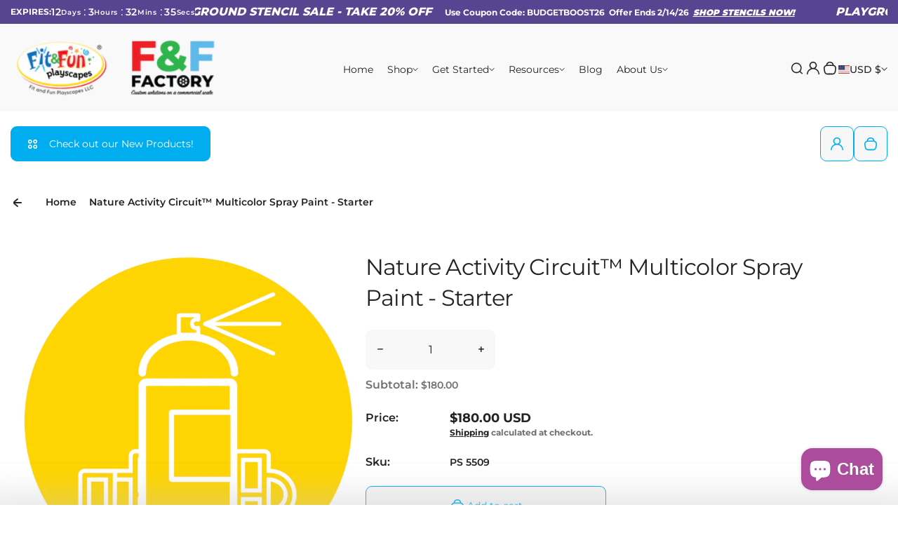

--- FILE ---
content_type: text/html; charset=utf-8
request_url: https://shop.fitandfunplayscapes.com/products/spray-paint-nature-activity-circuit-starter
body_size: 81846
content:
<!doctype html>
<html class="no-js" lang="en">
  <head><!--Content in content_for_header -->
<!--LayoutHub-Embed--><link rel="stylesheet" href="https://fonts.googleapis.com/css?family=Montserrat:100,200,300,400,500,600,700,800,900" /><link rel="stylesheet" type="text/css" href="[data-uri]" media="all">
<!--LH--><!--/LayoutHub-Embed--><meta charset="utf-8">
    <meta http-equiv="X-UA-Compatible" content="IE=edge">
    <meta name="viewport" content="width=device-width,initial-scale=1">
    <meta name="theme-color" content="">
    <link rel="canonical" href="https://shop.fitandfunplayscapes.com/products/spray-paint-nature-activity-circuit-starter">
    <link rel="preconnect" href="https://cdn.shopify.com" crossorigin><link rel="icon" type="image/png" href="//shop.fitandfunplayscapes.com/cdn/shop/files/FF_Logo_2020-01_2_cd38738b-0392-471f-a18f-ab3f827422e7.png?crop=center&height=32&v=1613610603&width=32"><title>
      Nature Activity Circuit™ Multicolor Spray Paint - Starter
 &ndash; Fit and Fun Playscapes LLC</title> 
 	<!-- EGGFLOW SCRIPT START --><script src="/apps/shop-secure/scripts/secure.js?tid=5e45e24cedd3f" async></script><!-- EGGFLOW SCRIPT END --> 
    
      <meta name="description" content="STENCILS ARE SOLD SEPARATELY Need paint? Take the guesswork out of it, and order paint directly from Fit &amp;amp; Fun. Our spray paint kits match each stencil pattern shown and offer durable and economical solutions. Spray Paint: includes cans of aerosol paint. Paint colors are similar to the colors and patterns shown and">
    
    

<meta property="og:site_name" content="Fit and Fun Playscapes LLC">
<meta property="og:url" content="https://shop.fitandfunplayscapes.com/products/spray-paint-nature-activity-circuit-starter">
<meta property="og:title" content="Nature Activity Circuit™ Multicolor Spray Paint - Starter">
<meta property="og:type" content="product">
<meta property="og:description" content="STENCILS ARE SOLD SEPARATELY Need paint? Take the guesswork out of it, and order paint directly from Fit &amp;amp; Fun. Our spray paint kits match each stencil pattern shown and offer durable and economical solutions. Spray Paint: includes cans of aerosol paint. Paint colors are similar to the colors and patterns shown and"><meta property="og:image" content="http://shop.fitandfunplayscapes.com/cdn/shop/files/spray_paint_for_starter_09bb1c39-c8e9-4644-9078-c751b470bd6c.png?v=1713217290">
  <meta property="og:image:secure_url" content="https://shop.fitandfunplayscapes.com/cdn/shop/files/spray_paint_for_starter_09bb1c39-c8e9-4644-9078-c751b470bd6c.png?v=1713217290">
  <meta property="og:image:width" content="755">
  <meta property="og:image:height" content="740"><meta property="og:price:amount" content="180.00">
  <meta property="og:price:currency" content="USD"><meta name="twitter:site" content="@fitfunplay"><meta name="twitter:card" content="summary_large_image">
<meta name="twitter:title" content="Nature Activity Circuit™ Multicolor Spray Paint - Starter">
<meta name="twitter:description" content="STENCILS ARE SOLD SEPARATELY Need paint? Take the guesswork out of it, and order paint directly from Fit &amp;amp; Fun. Our spray paint kits match each stencil pattern shown and offer durable and economical solutions. Spray Paint: includes cans of aerosol paint. Paint colors are similar to the colors and patterns shown and">

    <script>window.performance && window.performance.mark && window.performance.mark('shopify.content_for_header.start');</script><meta name="google-site-verification" content="QmJA4pp1pmCJWz5FVt2VWbXRnRC9g_ObQt4iqj1lmG8">
<meta name="facebook-domain-verification" content="vh0pjhb0smlyojowzwymn9to7gnt82">
<meta name="google-site-verification" content="pZIvdqrzqXjuvgS18oMVzXtOiQtULbBumEQuD9I97us">
<meta name="google-site-verification" content="lrRIGG4RTIpAqBXDgOk_uobnhzb65c_IW0rFpGfcw4A">
<meta id="shopify-digital-wallet" name="shopify-digital-wallet" content="/27855388760/digital_wallets/dialog">
<meta name="shopify-checkout-api-token" content="817249238dc396eebaf9fb8f7b13564e">
<meta id="in-context-paypal-metadata" data-shop-id="27855388760" data-venmo-supported="false" data-environment="production" data-locale="en_US" data-paypal-v4="true" data-currency="USD">
<link rel="alternate" type="application/json+oembed" href="https://shop.fitandfunplayscapes.com/products/spray-paint-nature-activity-circuit-starter.oembed">
<script async="async" src="/checkouts/internal/preloads.js?locale=en-US"></script>
<link rel="preconnect" href="https://shop.app" crossorigin="anonymous">
<script async="async" src="https://shop.app/checkouts/internal/preloads.js?locale=en-US&shop_id=27855388760" crossorigin="anonymous"></script>
<script id="apple-pay-shop-capabilities" type="application/json">{"shopId":27855388760,"countryCode":"US","currencyCode":"USD","merchantCapabilities":["supports3DS"],"merchantId":"gid:\/\/shopify\/Shop\/27855388760","merchantName":"Fit and Fun Playscapes LLC","requiredBillingContactFields":["postalAddress","email","phone"],"requiredShippingContactFields":["postalAddress","email","phone"],"shippingType":"shipping","supportedNetworks":["visa","masterCard","amex","discover","elo","jcb"],"total":{"type":"pending","label":"Fit and Fun Playscapes LLC","amount":"1.00"},"shopifyPaymentsEnabled":true,"supportsSubscriptions":true}</script>
<script id="shopify-features" type="application/json">{"accessToken":"817249238dc396eebaf9fb8f7b13564e","betas":["rich-media-storefront-analytics"],"domain":"shop.fitandfunplayscapes.com","predictiveSearch":true,"shopId":27855388760,"locale":"en"}</script>
<script>var Shopify = Shopify || {};
Shopify.shop = "fit-and-fun-playscapes-llc.myshopify.com";
Shopify.locale = "en";
Shopify.currency = {"active":"USD","rate":"1.0"};
Shopify.country = "US";
Shopify.theme = {"name":"Updated copy of Updated copy of Kidu","id":153763053804,"schema_name":"Kidu","schema_version":"4.6.0","theme_store_id":2268,"role":"main"};
Shopify.theme.handle = "null";
Shopify.theme.style = {"id":null,"handle":null};
Shopify.cdnHost = "shop.fitandfunplayscapes.com/cdn";
Shopify.routes = Shopify.routes || {};
Shopify.routes.root = "/";</script>
<script type="module">!function(o){(o.Shopify=o.Shopify||{}).modules=!0}(window);</script>
<script>!function(o){function n(){var o=[];function n(){o.push(Array.prototype.slice.apply(arguments))}return n.q=o,n}var t=o.Shopify=o.Shopify||{};t.loadFeatures=n(),t.autoloadFeatures=n()}(window);</script>
<script>
  window.ShopifyPay = window.ShopifyPay || {};
  window.ShopifyPay.apiHost = "shop.app\/pay";
  window.ShopifyPay.redirectState = null;
</script>
<script id="shop-js-analytics" type="application/json">{"pageType":"product"}</script>
<script defer="defer" async type="module" src="//shop.fitandfunplayscapes.com/cdn/shopifycloud/shop-js/modules/v2/client.init-shop-cart-sync_BN7fPSNr.en.esm.js"></script>
<script defer="defer" async type="module" src="//shop.fitandfunplayscapes.com/cdn/shopifycloud/shop-js/modules/v2/chunk.common_Cbph3Kss.esm.js"></script>
<script defer="defer" async type="module" src="//shop.fitandfunplayscapes.com/cdn/shopifycloud/shop-js/modules/v2/chunk.modal_DKumMAJ1.esm.js"></script>
<script type="module">
  await import("//shop.fitandfunplayscapes.com/cdn/shopifycloud/shop-js/modules/v2/client.init-shop-cart-sync_BN7fPSNr.en.esm.js");
await import("//shop.fitandfunplayscapes.com/cdn/shopifycloud/shop-js/modules/v2/chunk.common_Cbph3Kss.esm.js");
await import("//shop.fitandfunplayscapes.com/cdn/shopifycloud/shop-js/modules/v2/chunk.modal_DKumMAJ1.esm.js");

  window.Shopify.SignInWithShop?.initShopCartSync?.({"fedCMEnabled":true,"windoidEnabled":true});

</script>
<script>
  window.Shopify = window.Shopify || {};
  if (!window.Shopify.featureAssets) window.Shopify.featureAssets = {};
  window.Shopify.featureAssets['shop-js'] = {"shop-cart-sync":["modules/v2/client.shop-cart-sync_CJVUk8Jm.en.esm.js","modules/v2/chunk.common_Cbph3Kss.esm.js","modules/v2/chunk.modal_DKumMAJ1.esm.js"],"init-fed-cm":["modules/v2/client.init-fed-cm_7Fvt41F4.en.esm.js","modules/v2/chunk.common_Cbph3Kss.esm.js","modules/v2/chunk.modal_DKumMAJ1.esm.js"],"init-shop-email-lookup-coordinator":["modules/v2/client.init-shop-email-lookup-coordinator_Cc088_bR.en.esm.js","modules/v2/chunk.common_Cbph3Kss.esm.js","modules/v2/chunk.modal_DKumMAJ1.esm.js"],"init-windoid":["modules/v2/client.init-windoid_hPopwJRj.en.esm.js","modules/v2/chunk.common_Cbph3Kss.esm.js","modules/v2/chunk.modal_DKumMAJ1.esm.js"],"shop-button":["modules/v2/client.shop-button_B0jaPSNF.en.esm.js","modules/v2/chunk.common_Cbph3Kss.esm.js","modules/v2/chunk.modal_DKumMAJ1.esm.js"],"shop-cash-offers":["modules/v2/client.shop-cash-offers_DPIskqss.en.esm.js","modules/v2/chunk.common_Cbph3Kss.esm.js","modules/v2/chunk.modal_DKumMAJ1.esm.js"],"shop-toast-manager":["modules/v2/client.shop-toast-manager_CK7RT69O.en.esm.js","modules/v2/chunk.common_Cbph3Kss.esm.js","modules/v2/chunk.modal_DKumMAJ1.esm.js"],"init-shop-cart-sync":["modules/v2/client.init-shop-cart-sync_BN7fPSNr.en.esm.js","modules/v2/chunk.common_Cbph3Kss.esm.js","modules/v2/chunk.modal_DKumMAJ1.esm.js"],"init-customer-accounts-sign-up":["modules/v2/client.init-customer-accounts-sign-up_CfPf4CXf.en.esm.js","modules/v2/client.shop-login-button_DeIztwXF.en.esm.js","modules/v2/chunk.common_Cbph3Kss.esm.js","modules/v2/chunk.modal_DKumMAJ1.esm.js"],"pay-button":["modules/v2/client.pay-button_CgIwFSYN.en.esm.js","modules/v2/chunk.common_Cbph3Kss.esm.js","modules/v2/chunk.modal_DKumMAJ1.esm.js"],"init-customer-accounts":["modules/v2/client.init-customer-accounts_DQ3x16JI.en.esm.js","modules/v2/client.shop-login-button_DeIztwXF.en.esm.js","modules/v2/chunk.common_Cbph3Kss.esm.js","modules/v2/chunk.modal_DKumMAJ1.esm.js"],"avatar":["modules/v2/client.avatar_BTnouDA3.en.esm.js"],"init-shop-for-new-customer-accounts":["modules/v2/client.init-shop-for-new-customer-accounts_CsZy_esa.en.esm.js","modules/v2/client.shop-login-button_DeIztwXF.en.esm.js","modules/v2/chunk.common_Cbph3Kss.esm.js","modules/v2/chunk.modal_DKumMAJ1.esm.js"],"shop-follow-button":["modules/v2/client.shop-follow-button_BRMJjgGd.en.esm.js","modules/v2/chunk.common_Cbph3Kss.esm.js","modules/v2/chunk.modal_DKumMAJ1.esm.js"],"checkout-modal":["modules/v2/client.checkout-modal_B9Drz_yf.en.esm.js","modules/v2/chunk.common_Cbph3Kss.esm.js","modules/v2/chunk.modal_DKumMAJ1.esm.js"],"shop-login-button":["modules/v2/client.shop-login-button_DeIztwXF.en.esm.js","modules/v2/chunk.common_Cbph3Kss.esm.js","modules/v2/chunk.modal_DKumMAJ1.esm.js"],"lead-capture":["modules/v2/client.lead-capture_DXYzFM3R.en.esm.js","modules/v2/chunk.common_Cbph3Kss.esm.js","modules/v2/chunk.modal_DKumMAJ1.esm.js"],"shop-login":["modules/v2/client.shop-login_CA5pJqmO.en.esm.js","modules/v2/chunk.common_Cbph3Kss.esm.js","modules/v2/chunk.modal_DKumMAJ1.esm.js"],"payment-terms":["modules/v2/client.payment-terms_BxzfvcZJ.en.esm.js","modules/v2/chunk.common_Cbph3Kss.esm.js","modules/v2/chunk.modal_DKumMAJ1.esm.js"]};
</script>
<script>(function() {
  var isLoaded = false;
  function asyncLoad() {
    if (isLoaded) return;
    isLoaded = true;
    var urls = ["https:\/\/cdn.eggflow.com\/v1\/en_US\/restriction.js?init=5e45e24cedd3f\u0026app=block_country\u0026shop=fit-and-fun-playscapes-llc.myshopify.com","https:\/\/cdn.shopify.com\/s\/files\/1\/0278\/5538\/8760\/t\/8\/assets\/booster_eu_cookie_27855388760.js?v=1675204644\u0026shop=fit-and-fun-playscapes-llc.myshopify.com","\/\/searchserverapi.com\/widgets\/shopify\/init.js?a=4t4F2r2Y5Q\u0026shop=fit-and-fun-playscapes-llc.myshopify.com","https:\/\/api-na1.hubapi.com\/scriptloader\/v1\/8595996.js?shop=fit-and-fun-playscapes-llc.myshopify.com"];
    for (var i = 0; i < urls.length; i++) {
      var s = document.createElement('script');
      s.type = 'text/javascript';
      s.async = true;
      s.src = urls[i];
      var x = document.getElementsByTagName('script')[0];
      x.parentNode.insertBefore(s, x);
    }
  };
  if(window.attachEvent) {
    window.attachEvent('onload', asyncLoad);
  } else {
    window.addEventListener('load', asyncLoad, false);
  }
})();</script>
<script id="__st">var __st={"a":27855388760,"offset":-18000,"reqid":"dd1da8bc-db89-4163-a558-d6e65d7b796d-1769977637","pageurl":"shop.fitandfunplayscapes.com\/products\/spray-paint-nature-activity-circuit-starter","u":"ba6108ac3e3e","p":"product","rtyp":"product","rid":7536299245804};</script>
<script>window.ShopifyPaypalV4VisibilityTracking = true;</script>
<script id="captcha-bootstrap">!function(){'use strict';const t='contact',e='account',n='new_comment',o=[[t,t],['blogs',n],['comments',n],[t,'customer']],c=[[e,'customer_login'],[e,'guest_login'],[e,'recover_customer_password'],[e,'create_customer']],r=t=>t.map((([t,e])=>`form[action*='/${t}']:not([data-nocaptcha='true']) input[name='form_type'][value='${e}']`)).join(','),a=t=>()=>t?[...document.querySelectorAll(t)].map((t=>t.form)):[];function s(){const t=[...o],e=r(t);return a(e)}const i='password',u='form_key',d=['recaptcha-v3-token','g-recaptcha-response','h-captcha-response',i],f=()=>{try{return window.sessionStorage}catch{return}},m='__shopify_v',_=t=>t.elements[u];function p(t,e,n=!1){try{const o=window.sessionStorage,c=JSON.parse(o.getItem(e)),{data:r}=function(t){const{data:e,action:n}=t;return t[m]||n?{data:e,action:n}:{data:t,action:n}}(c);for(const[e,n]of Object.entries(r))t.elements[e]&&(t.elements[e].value=n);n&&o.removeItem(e)}catch(o){console.error('form repopulation failed',{error:o})}}const l='form_type',E='cptcha';function T(t){t.dataset[E]=!0}const w=window,h=w.document,L='Shopify',v='ce_forms',y='captcha';let A=!1;((t,e)=>{const n=(g='f06e6c50-85a8-45c8-87d0-21a2b65856fe',I='https://cdn.shopify.com/shopifycloud/storefront-forms-hcaptcha/ce_storefront_forms_captcha_hcaptcha.v1.5.2.iife.js',D={infoText:'Protected by hCaptcha',privacyText:'Privacy',termsText:'Terms'},(t,e,n)=>{const o=w[L][v],c=o.bindForm;if(c)return c(t,g,e,D).then(n);var r;o.q.push([[t,g,e,D],n]),r=I,A||(h.body.append(Object.assign(h.createElement('script'),{id:'captcha-provider',async:!0,src:r})),A=!0)});var g,I,D;w[L]=w[L]||{},w[L][v]=w[L][v]||{},w[L][v].q=[],w[L][y]=w[L][y]||{},w[L][y].protect=function(t,e){n(t,void 0,e),T(t)},Object.freeze(w[L][y]),function(t,e,n,w,h,L){const[v,y,A,g]=function(t,e,n){const i=e?o:[],u=t?c:[],d=[...i,...u],f=r(d),m=r(i),_=r(d.filter((([t,e])=>n.includes(e))));return[a(f),a(m),a(_),s()]}(w,h,L),I=t=>{const e=t.target;return e instanceof HTMLFormElement?e:e&&e.form},D=t=>v().includes(t);t.addEventListener('submit',(t=>{const e=I(t);if(!e)return;const n=D(e)&&!e.dataset.hcaptchaBound&&!e.dataset.recaptchaBound,o=_(e),c=g().includes(e)&&(!o||!o.value);(n||c)&&t.preventDefault(),c&&!n&&(function(t){try{if(!f())return;!function(t){const e=f();if(!e)return;const n=_(t);if(!n)return;const o=n.value;o&&e.removeItem(o)}(t);const e=Array.from(Array(32),(()=>Math.random().toString(36)[2])).join('');!function(t,e){_(t)||t.append(Object.assign(document.createElement('input'),{type:'hidden',name:u})),t.elements[u].value=e}(t,e),function(t,e){const n=f();if(!n)return;const o=[...t.querySelectorAll(`input[type='${i}']`)].map((({name:t})=>t)),c=[...d,...o],r={};for(const[a,s]of new FormData(t).entries())c.includes(a)||(r[a]=s);n.setItem(e,JSON.stringify({[m]:1,action:t.action,data:r}))}(t,e)}catch(e){console.error('failed to persist form',e)}}(e),e.submit())}));const S=(t,e)=>{t&&!t.dataset[E]&&(n(t,e.some((e=>e===t))),T(t))};for(const o of['focusin','change'])t.addEventListener(o,(t=>{const e=I(t);D(e)&&S(e,y())}));const B=e.get('form_key'),M=e.get(l),P=B&&M;t.addEventListener('DOMContentLoaded',(()=>{const t=y();if(P)for(const e of t)e.elements[l].value===M&&p(e,B);[...new Set([...A(),...v().filter((t=>'true'===t.dataset.shopifyCaptcha))])].forEach((e=>S(e,t)))}))}(h,new URLSearchParams(w.location.search),n,t,e,['guest_login'])})(!0,!0)}();</script>
<script integrity="sha256-4kQ18oKyAcykRKYeNunJcIwy7WH5gtpwJnB7kiuLZ1E=" data-source-attribution="shopify.loadfeatures" defer="defer" src="//shop.fitandfunplayscapes.com/cdn/shopifycloud/storefront/assets/storefront/load_feature-a0a9edcb.js" crossorigin="anonymous"></script>
<script crossorigin="anonymous" defer="defer" src="//shop.fitandfunplayscapes.com/cdn/shopifycloud/storefront/assets/shopify_pay/storefront-65b4c6d7.js?v=20250812"></script>
<script data-source-attribution="shopify.dynamic_checkout.dynamic.init">var Shopify=Shopify||{};Shopify.PaymentButton=Shopify.PaymentButton||{isStorefrontPortableWallets:!0,init:function(){window.Shopify.PaymentButton.init=function(){};var t=document.createElement("script");t.src="https://shop.fitandfunplayscapes.com/cdn/shopifycloud/portable-wallets/latest/portable-wallets.en.js",t.type="module",document.head.appendChild(t)}};
</script>
<script data-source-attribution="shopify.dynamic_checkout.buyer_consent">
  function portableWalletsHideBuyerConsent(e){var t=document.getElementById("shopify-buyer-consent"),n=document.getElementById("shopify-subscription-policy-button");t&&n&&(t.classList.add("hidden"),t.setAttribute("aria-hidden","true"),n.removeEventListener("click",e))}function portableWalletsShowBuyerConsent(e){var t=document.getElementById("shopify-buyer-consent"),n=document.getElementById("shopify-subscription-policy-button");t&&n&&(t.classList.remove("hidden"),t.removeAttribute("aria-hidden"),n.addEventListener("click",e))}window.Shopify?.PaymentButton&&(window.Shopify.PaymentButton.hideBuyerConsent=portableWalletsHideBuyerConsent,window.Shopify.PaymentButton.showBuyerConsent=portableWalletsShowBuyerConsent);
</script>
<script data-source-attribution="shopify.dynamic_checkout.cart.bootstrap">document.addEventListener("DOMContentLoaded",(function(){function t(){return document.querySelector("shopify-accelerated-checkout-cart, shopify-accelerated-checkout")}if(t())Shopify.PaymentButton.init();else{new MutationObserver((function(e,n){t()&&(Shopify.PaymentButton.init(),n.disconnect())})).observe(document.body,{childList:!0,subtree:!0})}}));
</script>
<link id="shopify-accelerated-checkout-styles" rel="stylesheet" media="screen" href="https://shop.fitandfunplayscapes.com/cdn/shopifycloud/portable-wallets/latest/accelerated-checkout-backwards-compat.css" crossorigin="anonymous">
<style id="shopify-accelerated-checkout-cart">
        #shopify-buyer-consent {
  margin-top: 1em;
  display: inline-block;
  width: 100%;
}

#shopify-buyer-consent.hidden {
  display: none;
}

#shopify-subscription-policy-button {
  background: none;
  border: none;
  padding: 0;
  text-decoration: underline;
  font-size: inherit;
  cursor: pointer;
}

#shopify-subscription-policy-button::before {
  box-shadow: none;
}

      </style>

<script>window.performance && window.performance.mark && window.performance.mark('shopify.content_for_header.end');</script>
    <style data-shopify>
  
  @font-face {
  font-family: Montserrat;
  font-weight: 100;
  font-style: normal;
  font-display: swap;
  src: url("//shop.fitandfunplayscapes.com/cdn/fonts/montserrat/montserrat_n1.2f0714cbd41857ba00d5d4fafdce92c40aadb8e6.woff2") format("woff2"),
       url("//shop.fitandfunplayscapes.com/cdn/fonts/montserrat/montserrat_n1.7bec1bf4c4d0f77c37dc95cf9616413eceba9082.woff") format("woff");
}

  @font-face {
  font-family: Montserrat;
  font-weight: 200;
  font-style: normal;
  font-display: swap;
  src: url("//shop.fitandfunplayscapes.com/cdn/fonts/montserrat/montserrat_n2.6158a4b6474a580592572fe30f04d0efe5adcbe8.woff2") format("woff2"),
       url("//shop.fitandfunplayscapes.com/cdn/fonts/montserrat/montserrat_n2.e4b01871223c147c2b91e7b86462152be4d7b524.woff") format("woff");
}

  @font-face {
  font-family: Montserrat;
  font-weight: 300;
  font-style: normal;
  font-display: swap;
  src: url("//shop.fitandfunplayscapes.com/cdn/fonts/montserrat/montserrat_n3.29e699231893fd243e1620595067294bb067ba2a.woff2") format("woff2"),
       url("//shop.fitandfunplayscapes.com/cdn/fonts/montserrat/montserrat_n3.64ed56f012a53c08a49d49bd7e0c8d2f46119150.woff") format("woff");
}

  @font-face {
  font-family: Montserrat;
  font-weight: 400;
  font-style: normal;
  font-display: swap;
  src: url("//shop.fitandfunplayscapes.com/cdn/fonts/montserrat/montserrat_n4.81949fa0ac9fd2021e16436151e8eaa539321637.woff2") format("woff2"),
       url("//shop.fitandfunplayscapes.com/cdn/fonts/montserrat/montserrat_n4.a6c632ca7b62da89c3594789ba828388aac693fe.woff") format("woff");
}

  @font-face {
  font-family: Montserrat;
  font-weight: 500;
  font-style: normal;
  font-display: swap;
  src: url("//shop.fitandfunplayscapes.com/cdn/fonts/montserrat/montserrat_n5.07ef3781d9c78c8b93c98419da7ad4fbeebb6635.woff2") format("woff2"),
       url("//shop.fitandfunplayscapes.com/cdn/fonts/montserrat/montserrat_n5.adf9b4bd8b0e4f55a0b203cdd84512667e0d5e4d.woff") format("woff");
}

  @font-face {
  font-family: Montserrat;
  font-weight: 600;
  font-style: normal;
  font-display: swap;
  src: url("//shop.fitandfunplayscapes.com/cdn/fonts/montserrat/montserrat_n6.1326b3e84230700ef15b3a29fb520639977513e0.woff2") format("woff2"),
       url("//shop.fitandfunplayscapes.com/cdn/fonts/montserrat/montserrat_n6.652f051080eb14192330daceed8cd53dfdc5ead9.woff") format("woff");
}

  @font-face {
  font-family: Montserrat;
  font-weight: 700;
  font-style: normal;
  font-display: swap;
  src: url("//shop.fitandfunplayscapes.com/cdn/fonts/montserrat/montserrat_n7.3c434e22befd5c18a6b4afadb1e3d77c128c7939.woff2") format("woff2"),
       url("//shop.fitandfunplayscapes.com/cdn/fonts/montserrat/montserrat_n7.5d9fa6e2cae713c8fb539a9876489d86207fe957.woff") format("woff");
}

  @font-face {
  font-family: Montserrat;
  font-weight: 800;
  font-style: normal;
  font-display: swap;
  src: url("//shop.fitandfunplayscapes.com/cdn/fonts/montserrat/montserrat_n8.853056e398b4dadf6838423edb7abaa02f651554.woff2") format("woff2"),
       url("//shop.fitandfunplayscapes.com/cdn/fonts/montserrat/montserrat_n8.9201aba6104751e1b3e48577a5a739fc14862200.woff") format("woff");
}

  @font-face {
  font-family: Montserrat;
  font-weight: 900;
  font-style: normal;
  font-display: swap;
  src: url("//shop.fitandfunplayscapes.com/cdn/fonts/montserrat/montserrat_n9.680ded1be351aa3bf3b3650ac5f6df485af8a07c.woff2") format("woff2"),
       url("//shop.fitandfunplayscapes.com/cdn/fonts/montserrat/montserrat_n9.0cc5aaeff26ef35c23b69a061997d78c9697a382.woff") format("woff");
}


  
  
  
  :root {
    --font-general-family: Montserrat, sans-serif;
    --font-general-weight: 400;
    --font-general-style: normal;
    --font-general-sacle: 1.0;
    
    --font-headings-family: Montserrat, sans-serif;
    --font-headings-weight: 400;
    --font-headings-style: normal;
    
    --color-white: #fff;
    --color-black: #000;
    --color-error: red;
    --color-success: green;
    
    --page-width: 1410px;
    --grid-gutter-x: 30px;
    --grid-gutter-y: 30px;
    
    --button-border-width: 1px;
    --button-corner-radius: 9px;
    
    --input-border-width: 1px;
    --input-corner-radius: 9px;
    
    --section-top-radius: 20px;
    --section-bottom-radius: 20px;
  }
  
  
    .scheme--scheme1 {
      --section-background-color: #ffffff;
      --section-text-color: #222222;
      --section-shadow-hover-rgba: rgba(34, 34, 34, 0.15);
      --section-links-color: #222222;
      --section-border-color: #cccccc;
      --section-primary-bg: #f7f7f7;
      --section-primary-bg-rgb: rgb(247, 247, 247);
      --section-primary-text-color: #00aeef;
      --section-primary-text-color-rgb: rgb(0, 174, 239);
      --section-primary-text-color-rgba: rgba(0,174,239,0);
      --section-primary-border-color: #00aeef;
      --section-secondary-bg-rgb: #00aeef;
      --section-secondary-bg: rgb(0, 174, 239);
      --section-secondary-text-color: #ffffff;
      --section-secondary-border-color: #00aeef;
      --section-secondary-text-color-rgb: rgb(255, 255, 255);
      --section-secondary-text-color-rgba: rgba(255,255,255,0);
      --section-alternative-color: #707070;
      --section-active-hover-color: #d7e9ef;
      --section-input-background-color: #f8f8f8;
      --section-input-text-color: #222222;
      --section-input-bdr-color: #b9b9b9;
      --section-error-color: #ed1c24;
      --section-warning-color: #8d5e02;
      --section-success-color: #2b3b90;
      --section-focus-outline-color: #d7e9ef;
    }
  
    .scheme--scheme2 {
      --section-background-color: #f9f9f9;
      --section-text-color: #222222;
      --section-shadow-hover-rgba: rgba(34, 34, 34, 0.15);
      --section-links-color: #222222;
      --section-border-color: #00aeef;
      --section-primary-bg: #00aeef;
      --section-primary-bg-rgb: rgb(0, 174, 239);
      --section-primary-text-color: #ffffff;
      --section-primary-text-color-rgb: rgb(255, 255, 255);
      --section-primary-text-color-rgba: rgba(255,255,255,0);
      --section-primary-border-color: #00aeef;
      --section-secondary-bg-rgb: #ffffff;
      --section-secondary-bg: rgb(255, 255, 255);
      --section-secondary-text-color: #00aeef;
      --section-secondary-border-color: #00aeef;
      --section-secondary-text-color-rgb: rgb(0, 174, 239);
      --section-secondary-text-color-rgba: rgba(0,174,239,0);
      --section-alternative-color: #707070;
      --section-active-hover-color: #00aeef;
      --section-input-background-color: #ffffff;
      --section-input-text-color: #222222;
      --section-input-bdr-color: #b9b9b9;
      --section-error-color: #ed1c24;
      --section-warning-color: #8d5e02;
      --section-success-color: #2b3b90;
      --section-focus-outline-color: #00aeef;
    }
  
    .scheme--scheme3 {
      --section-background-color: #00aeef;
      --section-text-color: #ffffff;
      --section-shadow-hover-rgba: rgba(255, 255, 255, 0.15);
      --section-links-color: #cae5f2;
      --section-border-color: #ffffff;
      --section-primary-bg: #ab4c9c;
      --section-primary-bg-rgb: rgb(171, 76, 156);
      --section-primary-text-color: #ffffff;
      --section-primary-text-color-rgb: rgb(255, 255, 255);
      --section-primary-text-color-rgba: rgba(255,255,255,0);
      --section-primary-border-color: #ab4c9c;
      --section-secondary-bg-rgb: #ffffff;
      --section-secondary-bg: rgb(255, 255, 255);
      --section-secondary-text-color: #ab4c9c;
      --section-secondary-border-color: #ffffff;
      --section-secondary-text-color-rgb: rgb(171, 76, 156);
      --section-secondary-text-color-rgba: rgba(171,76,156,0);
      --section-alternative-color: #e8e8e8;
      --section-active-hover-color: #cae5f2;
      --section-input-background-color: #ffffff;
      --section-input-text-color: #222222;
      --section-input-bdr-color: #b9b9b9;
      --section-error-color: #ffd6d6;
      --section-warning-color: #ffeecd;
      --section-success-color: #f5fff5;
      --section-focus-outline-color: #8de3eb;
    }
  
    .scheme--scheme4 {
      --section-background-color: #d7e9ef;
      --section-text-color: #222222;
      --section-shadow-hover-rgba: rgba(34, 34, 34, 0.15);
      --section-links-color: #222222;
      --section-border-color: #0d818c;
      --section-primary-bg: #ab4c9c;
      --section-primary-bg-rgb: rgb(171, 76, 156);
      --section-primary-text-color: #ffffff;
      --section-primary-text-color-rgb: rgb(255, 255, 255);
      --section-primary-text-color-rgba: rgba(255,255,255,0);
      --section-primary-border-color: #ab4c9c;
      --section-secondary-bg-rgb: #ffffff;
      --section-secondary-bg: rgb(255, 255, 255);
      --section-secondary-text-color: #0d818c;
      --section-secondary-border-color: #0d818c;
      --section-secondary-text-color-rgb: rgb(13, 129, 140);
      --section-secondary-text-color-rgba: rgba(13,129,140,0);
      --section-alternative-color: #707070;
      --section-active-hover-color: #0c7e88;
      --section-input-background-color: #ffffff;
      --section-input-text-color: #222222;
      --section-input-bdr-color: #b9b9b9;
      --section-error-color: #cc244c;
      --section-warning-color: #8d5e02;
      --section-success-color: #075c64;
      --section-focus-outline-color: #0d818c;
    }
  
    .scheme--scheme5 {
      --section-background-color: #fff0d8;
      --section-text-color: #222222;
      --section-shadow-hover-rgba: rgba(34, 34, 34, 0.15);
      --section-links-color: #222222;
      --section-border-color: #f0d9b6;
      --section-primary-bg: #222222;
      --section-primary-bg-rgb: rgb(34, 34, 34);
      --section-primary-text-color: #ffffff;
      --section-primary-text-color-rgb: rgb(255, 255, 255);
      --section-primary-text-color-rgba: rgba(255,255,255,0);
      --section-primary-border-color: #222222;
      --section-secondary-bg-rgb: #8f5f15;
      --section-secondary-bg: rgb(143, 95, 21);
      --section-secondary-text-color: #ffffff;
      --section-secondary-border-color: #8f5f15;
      --section-secondary-text-color-rgb: rgb(255, 255, 255);
      --section-secondary-text-color-rgba: rgba(255,255,255,0);
      --section-alternative-color: #656059;
      --section-active-hover-color: #8f5f15;
      --section-input-background-color: #f0d9b6;
      --section-input-text-color: #222222;
      --section-input-bdr-color: #f0d9b6;
      --section-error-color: #cc244c;
      --section-warning-color: #8d5e02;
      --section-success-color: #116a14;
      --section-focus-outline-color: #bd995f;
    }
  
    .scheme--scheme6 {
      --section-background-color: #584592;
      --section-text-color: #ffffff;
      --section-shadow-hover-rgba: rgba(255, 255, 255, 0.15);
      --section-links-color: #ffffff;
      --section-border-color: #69579e;
      --section-primary-bg: #ffffff;
      --section-primary-bg-rgb: rgb(255, 255, 255);
      --section-primary-text-color: #222222;
      --section-primary-text-color-rgb: rgb(34, 34, 34);
      --section-primary-text-color-rgba: rgba(34,34,34,0);
      --section-primary-border-color: #ffffff;
      --section-secondary-bg-rgb: #d7e9ef;
      --section-secondary-bg: rgb(215, 233, 239);
      --section-secondary-text-color: #222222;
      --section-secondary-border-color: #d7e9ef;
      --section-secondary-text-color-rgb: rgb(34, 34, 34);
      --section-secondary-text-color-rgba: rgba(34,34,34,0);
      --section-alternative-color: #dcdcdc;
      --section-active-hover-color: #d7e9ef;
      --section-input-background-color: #69579e;
      --section-input-text-color: #ffffff;
      --section-input-bdr-color: #69579e;
      --section-error-color: #ffb1c4;
      --section-warning-color: #ffc328;
      --section-success-color: #49ec4f;
      --section-focus-outline-color: #a78ef4;
    }
  
    .scheme--scheme-461dc584-7bf8-4cc6-b54a-ffec0f5852ad {
      --section-background-color: #ffffff;
      --section-text-color: #222222;
      --section-shadow-hover-rgba: rgba(34, 34, 34, 0.15);
      --section-links-color: #222222;
      --section-border-color: #cccccc;
      --section-primary-bg: #f7f7f7;
      --section-primary-bg-rgb: rgb(247, 247, 247);
      --section-primary-text-color: #00aeef;
      --section-primary-text-color-rgb: rgb(0, 174, 239);
      --section-primary-text-color-rgba: rgba(0,174,239,0);
      --section-primary-border-color: #00aeef;
      --section-secondary-bg-rgb: #d7e9ef;
      --section-secondary-bg: rgb(215, 233, 239);
      --section-secondary-text-color: #ffffff;
      --section-secondary-border-color: #d7e9ef;
      --section-secondary-text-color-rgb: rgb(255, 255, 255);
      --section-secondary-text-color-rgba: rgba(255,255,255,0);
      --section-alternative-color: #707070;
      --section-active-hover-color: #00aeef;
      --section-input-background-color: #f8f8f8;
      --section-input-text-color: #222222;
      --section-input-bdr-color: #b9b9b9;
      --section-error-color: #cc244c;
      --section-warning-color: #8d5e02;
      --section-success-color: #ab4c9c;
      --section-focus-outline-color: #00aeef;
    }
  
    .scheme--scheme-63e57c67-e5be-40df-8582-6532d57d37aa {
      --section-background-color: #f26a25;
      --section-text-color: #ffffff;
      --section-shadow-hover-rgba: rgba(255, 255, 255, 0.15);
      --section-links-color: #ffffff;
      --section-border-color: #cccccc;
      --section-primary-bg: #fad253;
      --section-primary-bg-rgb: rgb(250, 210, 83);
      --section-primary-text-color: ;
      --section-primary-text-color-rgb: ;
      --section-primary-text-color-rgba: ;
      --section-primary-border-color: #fad253;
      --section-secondary-bg-rgb: #f26a25;
      --section-secondary-bg: rgb(242, 106, 37);
      --section-secondary-text-color: #ffffff;
      --section-secondary-border-color: #2b3b90;
      --section-secondary-text-color-rgb: rgb(255, 255, 255);
      --section-secondary-text-color-rgba: rgba(255,255,255,0);
      --section-alternative-color: #707070;
      --section-active-hover-color: #d7e9ef;
      --section-input-background-color: #f26a25;
      --section-input-text-color: #ffffff;
      --section-input-bdr-color: #b9b9b9;
      --section-error-color: #ed1c24;
      --section-warning-color: #8d5e02;
      --section-success-color: #2b3b90;
      --section-focus-outline-color: #d7e9ef;
    }
  
    .scheme--scheme-92d791a5-b538-4469-a423-79a048d7b3f6 {
      --section-background-color: #33b34c;
      --section-text-color: #ffffff;
      --section-shadow-hover-rgba: rgba(255, 255, 255, 0.15);
      --section-links-color: #ffffff;
      --section-border-color: #cccccc;
      --section-primary-bg: #59c1f1;
      --section-primary-bg-rgb: rgb(89, 193, 241);
      --section-primary-text-color: #ffffff;
      --section-primary-text-color-rgb: rgb(255, 255, 255);
      --section-primary-text-color-rgba: rgba(255,255,255,0);
      --section-primary-border-color: #00aeef;
      --section-secondary-bg-rgb: #33b34c;
      --section-secondary-bg: rgb(51, 179, 76);
      --section-secondary-text-color: #ffffff;
      --section-secondary-border-color: #2b3b90;
      --section-secondary-text-color-rgb: rgb(255, 255, 255);
      --section-secondary-text-color-rgba: rgba(255,255,255,0);
      --section-alternative-color: #707070;
      --section-active-hover-color: #d7e9ef;
      --section-input-background-color: #33b34c;
      --section-input-text-color: #ffffff;
      --section-input-bdr-color: #b9b9b9;
      --section-error-color: #ed1c24;
      --section-warning-color: #8d5e02;
      --section-success-color: #2b3b90;
      --section-focus-outline-color: #d7e9ef;
    }
  
</style>
<link href="//shop.fitandfunplayscapes.com/cdn/shop/t/13/assets/splide-core.css?v=17571850707429789501752839935" rel="stylesheet" type="text/css" media="all" /><link href="//shop.fitandfunplayscapes.com/cdn/shop/t/13/assets/base.css?v=87394377626529181871752839936" rel="stylesheet" type="text/css" media="all" />
<link href="//shop.fitandfunplayscapes.com/cdn/shop/t/13/assets/css-animations.css?v=111508274177189061301752839935" rel="stylesheet" type="text/css" media="all" />
<script>
      document.documentElement.className = document.documentElement.className.replace('no-js', 'js');
    </script>
    <script src="//shop.fitandfunplayscapes.com/cdn/shop/t/13/assets/constants.js?v=95358004781563950421752839935" defer="defer"></script>
    <script src="//shop.fitandfunplayscapes.com/cdn/shop/t/13/assets/pubsub.js?v=2921868252632587581752839936" defer="defer"></script>
    <script src="//shop.fitandfunplayscapes.com/cdn/shop/t/13/assets/global.js?v=86821756332198604191752839935" defer></script>
  

<!-- BEGIN app block: shopify://apps/seowill-seoant-ai-seo/blocks/seoant-core/8e57283b-dcb0-4f7b-a947-fb5c57a0d59d -->
<!--SEOAnt Core By SEOAnt Teams, v0.1.6 START -->







    <!-- BEGIN app snippet: Product-JSON-LD --><!-- END app snippet -->


<!-- SON-LD generated By SEOAnt END -->



<!-- Start : SEOAnt BrokenLink Redirect --><script type="text/javascript">
    !function(t){var e={};function r(n){if(e[n])return e[n].exports;var o=e[n]={i:n,l:!1,exports:{}};return t[n].call(o.exports,o,o.exports,r),o.l=!0,o.exports}r.m=t,r.c=e,r.d=function(t,e,n){r.o(t,e)||Object.defineProperty(t,e,{enumerable:!0,get:n})},r.r=function(t){"undefined"!==typeof Symbol&&Symbol.toStringTag&&Object.defineProperty(t,Symbol.toStringTag,{value:"Module"}),Object.defineProperty(t,"__esModule",{value:!0})},r.t=function(t,e){if(1&e&&(t=r(t)),8&e)return t;if(4&e&&"object"===typeof t&&t&&t.__esModule)return t;var n=Object.create(null);if(r.r(n),Object.defineProperty(n,"default",{enumerable:!0,value:t}),2&e&&"string"!=typeof t)for(var o in t)r.d(n,o,function(e){return t[e]}.bind(null,o));return n},r.n=function(t){var e=t&&t.__esModule?function(){return t.default}:function(){return t};return r.d(e,"a",e),e},r.o=function(t,e){return Object.prototype.hasOwnProperty.call(t,e)},r.p="",r(r.s=11)}([function(t,e,r){"use strict";var n=r(2),o=Object.prototype.toString;function i(t){return"[object Array]"===o.call(t)}function a(t){return"undefined"===typeof t}function u(t){return null!==t&&"object"===typeof t}function s(t){return"[object Function]"===o.call(t)}function c(t,e){if(null!==t&&"undefined"!==typeof t)if("object"!==typeof t&&(t=[t]),i(t))for(var r=0,n=t.length;r<n;r++)e.call(null,t[r],r,t);else for(var o in t)Object.prototype.hasOwnProperty.call(t,o)&&e.call(null,t[o],o,t)}t.exports={isArray:i,isArrayBuffer:function(t){return"[object ArrayBuffer]"===o.call(t)},isBuffer:function(t){return null!==t&&!a(t)&&null!==t.constructor&&!a(t.constructor)&&"function"===typeof t.constructor.isBuffer&&t.constructor.isBuffer(t)},isFormData:function(t){return"undefined"!==typeof FormData&&t instanceof FormData},isArrayBufferView:function(t){return"undefined"!==typeof ArrayBuffer&&ArrayBuffer.isView?ArrayBuffer.isView(t):t&&t.buffer&&t.buffer instanceof ArrayBuffer},isString:function(t){return"string"===typeof t},isNumber:function(t){return"number"===typeof t},isObject:u,isUndefined:a,isDate:function(t){return"[object Date]"===o.call(t)},isFile:function(t){return"[object File]"===o.call(t)},isBlob:function(t){return"[object Blob]"===o.call(t)},isFunction:s,isStream:function(t){return u(t)&&s(t.pipe)},isURLSearchParams:function(t){return"undefined"!==typeof URLSearchParams&&t instanceof URLSearchParams},isStandardBrowserEnv:function(){return("undefined"===typeof navigator||"ReactNative"!==navigator.product&&"NativeScript"!==navigator.product&&"NS"!==navigator.product)&&("undefined"!==typeof window&&"undefined"!==typeof document)},forEach:c,merge:function t(){var e={};function r(r,n){"object"===typeof e[n]&&"object"===typeof r?e[n]=t(e[n],r):e[n]=r}for(var n=0,o=arguments.length;n<o;n++)c(arguments[n],r);return e},deepMerge:function t(){var e={};function r(r,n){"object"===typeof e[n]&&"object"===typeof r?e[n]=t(e[n],r):e[n]="object"===typeof r?t({},r):r}for(var n=0,o=arguments.length;n<o;n++)c(arguments[n],r);return e},extend:function(t,e,r){return c(e,(function(e,o){t[o]=r&&"function"===typeof e?n(e,r):e})),t},trim:function(t){return t.replace(/^\s*/,"").replace(/\s*$/,"")}}},function(t,e,r){t.exports=r(12)},function(t,e,r){"use strict";t.exports=function(t,e){return function(){for(var r=new Array(arguments.length),n=0;n<r.length;n++)r[n]=arguments[n];return t.apply(e,r)}}},function(t,e,r){"use strict";var n=r(0);function o(t){return encodeURIComponent(t).replace(/%40/gi,"@").replace(/%3A/gi,":").replace(/%24/g,"$").replace(/%2C/gi,",").replace(/%20/g,"+").replace(/%5B/gi,"[").replace(/%5D/gi,"]")}t.exports=function(t,e,r){if(!e)return t;var i;if(r)i=r(e);else if(n.isURLSearchParams(e))i=e.toString();else{var a=[];n.forEach(e,(function(t,e){null!==t&&"undefined"!==typeof t&&(n.isArray(t)?e+="[]":t=[t],n.forEach(t,(function(t){n.isDate(t)?t=t.toISOString():n.isObject(t)&&(t=JSON.stringify(t)),a.push(o(e)+"="+o(t))})))})),i=a.join("&")}if(i){var u=t.indexOf("#");-1!==u&&(t=t.slice(0,u)),t+=(-1===t.indexOf("?")?"?":"&")+i}return t}},function(t,e,r){"use strict";t.exports=function(t){return!(!t||!t.__CANCEL__)}},function(t,e,r){"use strict";(function(e){var n=r(0),o=r(19),i={"Content-Type":"application/x-www-form-urlencoded"};function a(t,e){!n.isUndefined(t)&&n.isUndefined(t["Content-Type"])&&(t["Content-Type"]=e)}var u={adapter:function(){var t;return("undefined"!==typeof XMLHttpRequest||"undefined"!==typeof e&&"[object process]"===Object.prototype.toString.call(e))&&(t=r(6)),t}(),transformRequest:[function(t,e){return o(e,"Accept"),o(e,"Content-Type"),n.isFormData(t)||n.isArrayBuffer(t)||n.isBuffer(t)||n.isStream(t)||n.isFile(t)||n.isBlob(t)?t:n.isArrayBufferView(t)?t.buffer:n.isURLSearchParams(t)?(a(e,"application/x-www-form-urlencoded;charset=utf-8"),t.toString()):n.isObject(t)?(a(e,"application/json;charset=utf-8"),JSON.stringify(t)):t}],transformResponse:[function(t){if("string"===typeof t)try{t=JSON.parse(t)}catch(e){}return t}],timeout:0,xsrfCookieName:"XSRF-TOKEN",xsrfHeaderName:"X-XSRF-TOKEN",maxContentLength:-1,validateStatus:function(t){return t>=200&&t<300},headers:{common:{Accept:"application/json, text/plain, */*"}}};n.forEach(["delete","get","head"],(function(t){u.headers[t]={}})),n.forEach(["post","put","patch"],(function(t){u.headers[t]=n.merge(i)})),t.exports=u}).call(this,r(18))},function(t,e,r){"use strict";var n=r(0),o=r(20),i=r(3),a=r(22),u=r(25),s=r(26),c=r(7);t.exports=function(t){return new Promise((function(e,f){var l=t.data,p=t.headers;n.isFormData(l)&&delete p["Content-Type"];var h=new XMLHttpRequest;if(t.auth){var d=t.auth.username||"",m=t.auth.password||"";p.Authorization="Basic "+btoa(d+":"+m)}var y=a(t.baseURL,t.url);if(h.open(t.method.toUpperCase(),i(y,t.params,t.paramsSerializer),!0),h.timeout=t.timeout,h.onreadystatechange=function(){if(h&&4===h.readyState&&(0!==h.status||h.responseURL&&0===h.responseURL.indexOf("file:"))){var r="getAllResponseHeaders"in h?u(h.getAllResponseHeaders()):null,n={data:t.responseType&&"text"!==t.responseType?h.response:h.responseText,status:h.status,statusText:h.statusText,headers:r,config:t,request:h};o(e,f,n),h=null}},h.onabort=function(){h&&(f(c("Request aborted",t,"ECONNABORTED",h)),h=null)},h.onerror=function(){f(c("Network Error",t,null,h)),h=null},h.ontimeout=function(){var e="timeout of "+t.timeout+"ms exceeded";t.timeoutErrorMessage&&(e=t.timeoutErrorMessage),f(c(e,t,"ECONNABORTED",h)),h=null},n.isStandardBrowserEnv()){var v=r(27),g=(t.withCredentials||s(y))&&t.xsrfCookieName?v.read(t.xsrfCookieName):void 0;g&&(p[t.xsrfHeaderName]=g)}if("setRequestHeader"in h&&n.forEach(p,(function(t,e){"undefined"===typeof l&&"content-type"===e.toLowerCase()?delete p[e]:h.setRequestHeader(e,t)})),n.isUndefined(t.withCredentials)||(h.withCredentials=!!t.withCredentials),t.responseType)try{h.responseType=t.responseType}catch(w){if("json"!==t.responseType)throw w}"function"===typeof t.onDownloadProgress&&h.addEventListener("progress",t.onDownloadProgress),"function"===typeof t.onUploadProgress&&h.upload&&h.upload.addEventListener("progress",t.onUploadProgress),t.cancelToken&&t.cancelToken.promise.then((function(t){h&&(h.abort(),f(t),h=null)})),void 0===l&&(l=null),h.send(l)}))}},function(t,e,r){"use strict";var n=r(21);t.exports=function(t,e,r,o,i){var a=new Error(t);return n(a,e,r,o,i)}},function(t,e,r){"use strict";var n=r(0);t.exports=function(t,e){e=e||{};var r={},o=["url","method","params","data"],i=["headers","auth","proxy"],a=["baseURL","url","transformRequest","transformResponse","paramsSerializer","timeout","withCredentials","adapter","responseType","xsrfCookieName","xsrfHeaderName","onUploadProgress","onDownloadProgress","maxContentLength","validateStatus","maxRedirects","httpAgent","httpsAgent","cancelToken","socketPath"];n.forEach(o,(function(t){"undefined"!==typeof e[t]&&(r[t]=e[t])})),n.forEach(i,(function(o){n.isObject(e[o])?r[o]=n.deepMerge(t[o],e[o]):"undefined"!==typeof e[o]?r[o]=e[o]:n.isObject(t[o])?r[o]=n.deepMerge(t[o]):"undefined"!==typeof t[o]&&(r[o]=t[o])})),n.forEach(a,(function(n){"undefined"!==typeof e[n]?r[n]=e[n]:"undefined"!==typeof t[n]&&(r[n]=t[n])}));var u=o.concat(i).concat(a),s=Object.keys(e).filter((function(t){return-1===u.indexOf(t)}));return n.forEach(s,(function(n){"undefined"!==typeof e[n]?r[n]=e[n]:"undefined"!==typeof t[n]&&(r[n]=t[n])})),r}},function(t,e,r){"use strict";function n(t){this.message=t}n.prototype.toString=function(){return"Cancel"+(this.message?": "+this.message:"")},n.prototype.__CANCEL__=!0,t.exports=n},function(t,e,r){t.exports=r(13)},function(t,e,r){t.exports=r(30)},function(t,e,r){var n=function(t){"use strict";var e=Object.prototype,r=e.hasOwnProperty,n="function"===typeof Symbol?Symbol:{},o=n.iterator||"@@iterator",i=n.asyncIterator||"@@asyncIterator",a=n.toStringTag||"@@toStringTag";function u(t,e,r){return Object.defineProperty(t,e,{value:r,enumerable:!0,configurable:!0,writable:!0}),t[e]}try{u({},"")}catch(S){u=function(t,e,r){return t[e]=r}}function s(t,e,r,n){var o=e&&e.prototype instanceof l?e:l,i=Object.create(o.prototype),a=new L(n||[]);return i._invoke=function(t,e,r){var n="suspendedStart";return function(o,i){if("executing"===n)throw new Error("Generator is already running");if("completed"===n){if("throw"===o)throw i;return j()}for(r.method=o,r.arg=i;;){var a=r.delegate;if(a){var u=x(a,r);if(u){if(u===f)continue;return u}}if("next"===r.method)r.sent=r._sent=r.arg;else if("throw"===r.method){if("suspendedStart"===n)throw n="completed",r.arg;r.dispatchException(r.arg)}else"return"===r.method&&r.abrupt("return",r.arg);n="executing";var s=c(t,e,r);if("normal"===s.type){if(n=r.done?"completed":"suspendedYield",s.arg===f)continue;return{value:s.arg,done:r.done}}"throw"===s.type&&(n="completed",r.method="throw",r.arg=s.arg)}}}(t,r,a),i}function c(t,e,r){try{return{type:"normal",arg:t.call(e,r)}}catch(S){return{type:"throw",arg:S}}}t.wrap=s;var f={};function l(){}function p(){}function h(){}var d={};d[o]=function(){return this};var m=Object.getPrototypeOf,y=m&&m(m(T([])));y&&y!==e&&r.call(y,o)&&(d=y);var v=h.prototype=l.prototype=Object.create(d);function g(t){["next","throw","return"].forEach((function(e){u(t,e,(function(t){return this._invoke(e,t)}))}))}function w(t,e){var n;this._invoke=function(o,i){function a(){return new e((function(n,a){!function n(o,i,a,u){var s=c(t[o],t,i);if("throw"!==s.type){var f=s.arg,l=f.value;return l&&"object"===typeof l&&r.call(l,"__await")?e.resolve(l.__await).then((function(t){n("next",t,a,u)}),(function(t){n("throw",t,a,u)})):e.resolve(l).then((function(t){f.value=t,a(f)}),(function(t){return n("throw",t,a,u)}))}u(s.arg)}(o,i,n,a)}))}return n=n?n.then(a,a):a()}}function x(t,e){var r=t.iterator[e.method];if(void 0===r){if(e.delegate=null,"throw"===e.method){if(t.iterator.return&&(e.method="return",e.arg=void 0,x(t,e),"throw"===e.method))return f;e.method="throw",e.arg=new TypeError("The iterator does not provide a 'throw' method")}return f}var n=c(r,t.iterator,e.arg);if("throw"===n.type)return e.method="throw",e.arg=n.arg,e.delegate=null,f;var o=n.arg;return o?o.done?(e[t.resultName]=o.value,e.next=t.nextLoc,"return"!==e.method&&(e.method="next",e.arg=void 0),e.delegate=null,f):o:(e.method="throw",e.arg=new TypeError("iterator result is not an object"),e.delegate=null,f)}function b(t){var e={tryLoc:t[0]};1 in t&&(e.catchLoc=t[1]),2 in t&&(e.finallyLoc=t[2],e.afterLoc=t[3]),this.tryEntries.push(e)}function E(t){var e=t.completion||{};e.type="normal",delete e.arg,t.completion=e}function L(t){this.tryEntries=[{tryLoc:"root"}],t.forEach(b,this),this.reset(!0)}function T(t){if(t){var e=t[o];if(e)return e.call(t);if("function"===typeof t.next)return t;if(!isNaN(t.length)){var n=-1,i=function e(){for(;++n<t.length;)if(r.call(t,n))return e.value=t[n],e.done=!1,e;return e.value=void 0,e.done=!0,e};return i.next=i}}return{next:j}}function j(){return{value:void 0,done:!0}}return p.prototype=v.constructor=h,h.constructor=p,p.displayName=u(h,a,"GeneratorFunction"),t.isGeneratorFunction=function(t){var e="function"===typeof t&&t.constructor;return!!e&&(e===p||"GeneratorFunction"===(e.displayName||e.name))},t.mark=function(t){return Object.setPrototypeOf?Object.setPrototypeOf(t,h):(t.__proto__=h,u(t,a,"GeneratorFunction")),t.prototype=Object.create(v),t},t.awrap=function(t){return{__await:t}},g(w.prototype),w.prototype[i]=function(){return this},t.AsyncIterator=w,t.async=function(e,r,n,o,i){void 0===i&&(i=Promise);var a=new w(s(e,r,n,o),i);return t.isGeneratorFunction(r)?a:a.next().then((function(t){return t.done?t.value:a.next()}))},g(v),u(v,a,"Generator"),v[o]=function(){return this},v.toString=function(){return"[object Generator]"},t.keys=function(t){var e=[];for(var r in t)e.push(r);return e.reverse(),function r(){for(;e.length;){var n=e.pop();if(n in t)return r.value=n,r.done=!1,r}return r.done=!0,r}},t.values=T,L.prototype={constructor:L,reset:function(t){if(this.prev=0,this.next=0,this.sent=this._sent=void 0,this.done=!1,this.delegate=null,this.method="next",this.arg=void 0,this.tryEntries.forEach(E),!t)for(var e in this)"t"===e.charAt(0)&&r.call(this,e)&&!isNaN(+e.slice(1))&&(this[e]=void 0)},stop:function(){this.done=!0;var t=this.tryEntries[0].completion;if("throw"===t.type)throw t.arg;return this.rval},dispatchException:function(t){if(this.done)throw t;var e=this;function n(r,n){return a.type="throw",a.arg=t,e.next=r,n&&(e.method="next",e.arg=void 0),!!n}for(var o=this.tryEntries.length-1;o>=0;--o){var i=this.tryEntries[o],a=i.completion;if("root"===i.tryLoc)return n("end");if(i.tryLoc<=this.prev){var u=r.call(i,"catchLoc"),s=r.call(i,"finallyLoc");if(u&&s){if(this.prev<i.catchLoc)return n(i.catchLoc,!0);if(this.prev<i.finallyLoc)return n(i.finallyLoc)}else if(u){if(this.prev<i.catchLoc)return n(i.catchLoc,!0)}else{if(!s)throw new Error("try statement without catch or finally");if(this.prev<i.finallyLoc)return n(i.finallyLoc)}}}},abrupt:function(t,e){for(var n=this.tryEntries.length-1;n>=0;--n){var o=this.tryEntries[n];if(o.tryLoc<=this.prev&&r.call(o,"finallyLoc")&&this.prev<o.finallyLoc){var i=o;break}}i&&("break"===t||"continue"===t)&&i.tryLoc<=e&&e<=i.finallyLoc&&(i=null);var a=i?i.completion:{};return a.type=t,a.arg=e,i?(this.method="next",this.next=i.finallyLoc,f):this.complete(a)},complete:function(t,e){if("throw"===t.type)throw t.arg;return"break"===t.type||"continue"===t.type?this.next=t.arg:"return"===t.type?(this.rval=this.arg=t.arg,this.method="return",this.next="end"):"normal"===t.type&&e&&(this.next=e),f},finish:function(t){for(var e=this.tryEntries.length-1;e>=0;--e){var r=this.tryEntries[e];if(r.finallyLoc===t)return this.complete(r.completion,r.afterLoc),E(r),f}},catch:function(t){for(var e=this.tryEntries.length-1;e>=0;--e){var r=this.tryEntries[e];if(r.tryLoc===t){var n=r.completion;if("throw"===n.type){var o=n.arg;E(r)}return o}}throw new Error("illegal catch attempt")},delegateYield:function(t,e,r){return this.delegate={iterator:T(t),resultName:e,nextLoc:r},"next"===this.method&&(this.arg=void 0),f}},t}(t.exports);try{regeneratorRuntime=n}catch(o){Function("r","regeneratorRuntime = r")(n)}},function(t,e,r){"use strict";var n=r(0),o=r(2),i=r(14),a=r(8);function u(t){var e=new i(t),r=o(i.prototype.request,e);return n.extend(r,i.prototype,e),n.extend(r,e),r}var s=u(r(5));s.Axios=i,s.create=function(t){return u(a(s.defaults,t))},s.Cancel=r(9),s.CancelToken=r(28),s.isCancel=r(4),s.all=function(t){return Promise.all(t)},s.spread=r(29),t.exports=s,t.exports.default=s},function(t,e,r){"use strict";var n=r(0),o=r(3),i=r(15),a=r(16),u=r(8);function s(t){this.defaults=t,this.interceptors={request:new i,response:new i}}s.prototype.request=function(t){"string"===typeof t?(t=arguments[1]||{}).url=arguments[0]:t=t||{},(t=u(this.defaults,t)).method?t.method=t.method.toLowerCase():this.defaults.method?t.method=this.defaults.method.toLowerCase():t.method="get";var e=[a,void 0],r=Promise.resolve(t);for(this.interceptors.request.forEach((function(t){e.unshift(t.fulfilled,t.rejected)})),this.interceptors.response.forEach((function(t){e.push(t.fulfilled,t.rejected)}));e.length;)r=r.then(e.shift(),e.shift());return r},s.prototype.getUri=function(t){return t=u(this.defaults,t),o(t.url,t.params,t.paramsSerializer).replace(/^\?/,"")},n.forEach(["delete","get","head","options"],(function(t){s.prototype[t]=function(e,r){return this.request(n.merge(r||{},{method:t,url:e}))}})),n.forEach(["post","put","patch"],(function(t){s.prototype[t]=function(e,r,o){return this.request(n.merge(o||{},{method:t,url:e,data:r}))}})),t.exports=s},function(t,e,r){"use strict";var n=r(0);function o(){this.handlers=[]}o.prototype.use=function(t,e){return this.handlers.push({fulfilled:t,rejected:e}),this.handlers.length-1},o.prototype.eject=function(t){this.handlers[t]&&(this.handlers[t]=null)},o.prototype.forEach=function(t){n.forEach(this.handlers,(function(e){null!==e&&t(e)}))},t.exports=o},function(t,e,r){"use strict";var n=r(0),o=r(17),i=r(4),a=r(5);function u(t){t.cancelToken&&t.cancelToken.throwIfRequested()}t.exports=function(t){return u(t),t.headers=t.headers||{},t.data=o(t.data,t.headers,t.transformRequest),t.headers=n.merge(t.headers.common||{},t.headers[t.method]||{},t.headers),n.forEach(["delete","get","head","post","put","patch","common"],(function(e){delete t.headers[e]})),(t.adapter||a.adapter)(t).then((function(e){return u(t),e.data=o(e.data,e.headers,t.transformResponse),e}),(function(e){return i(e)||(u(t),e&&e.response&&(e.response.data=o(e.response.data,e.response.headers,t.transformResponse))),Promise.reject(e)}))}},function(t,e,r){"use strict";var n=r(0);t.exports=function(t,e,r){return n.forEach(r,(function(r){t=r(t,e)})),t}},function(t,e){var r,n,o=t.exports={};function i(){throw new Error("setTimeout has not been defined")}function a(){throw new Error("clearTimeout has not been defined")}function u(t){if(r===setTimeout)return setTimeout(t,0);if((r===i||!r)&&setTimeout)return r=setTimeout,setTimeout(t,0);try{return r(t,0)}catch(e){try{return r.call(null,t,0)}catch(e){return r.call(this,t,0)}}}!function(){try{r="function"===typeof setTimeout?setTimeout:i}catch(t){r=i}try{n="function"===typeof clearTimeout?clearTimeout:a}catch(t){n=a}}();var s,c=[],f=!1,l=-1;function p(){f&&s&&(f=!1,s.length?c=s.concat(c):l=-1,c.length&&h())}function h(){if(!f){var t=u(p);f=!0;for(var e=c.length;e;){for(s=c,c=[];++l<e;)s&&s[l].run();l=-1,e=c.length}s=null,f=!1,function(t){if(n===clearTimeout)return clearTimeout(t);if((n===a||!n)&&clearTimeout)return n=clearTimeout,clearTimeout(t);try{n(t)}catch(e){try{return n.call(null,t)}catch(e){return n.call(this,t)}}}(t)}}function d(t,e){this.fun=t,this.array=e}function m(){}o.nextTick=function(t){var e=new Array(arguments.length-1);if(arguments.length>1)for(var r=1;r<arguments.length;r++)e[r-1]=arguments[r];c.push(new d(t,e)),1!==c.length||f||u(h)},d.prototype.run=function(){this.fun.apply(null,this.array)},o.title="browser",o.browser=!0,o.env={},o.argv=[],o.version="",o.versions={},o.on=m,o.addListener=m,o.once=m,o.off=m,o.removeListener=m,o.removeAllListeners=m,o.emit=m,o.prependListener=m,o.prependOnceListener=m,o.listeners=function(t){return[]},o.binding=function(t){throw new Error("process.binding is not supported")},o.cwd=function(){return"/"},o.chdir=function(t){throw new Error("process.chdir is not supported")},o.umask=function(){return 0}},function(t,e,r){"use strict";var n=r(0);t.exports=function(t,e){n.forEach(t,(function(r,n){n!==e&&n.toUpperCase()===e.toUpperCase()&&(t[e]=r,delete t[n])}))}},function(t,e,r){"use strict";var n=r(7);t.exports=function(t,e,r){var o=r.config.validateStatus;!o||o(r.status)?t(r):e(n("Request failed with status code "+r.status,r.config,null,r.request,r))}},function(t,e,r){"use strict";t.exports=function(t,e,r,n,o){return t.config=e,r&&(t.code=r),t.request=n,t.response=o,t.isAxiosError=!0,t.toJSON=function(){return{message:this.message,name:this.name,description:this.description,number:this.number,fileName:this.fileName,lineNumber:this.lineNumber,columnNumber:this.columnNumber,stack:this.stack,config:this.config,code:this.code}},t}},function(t,e,r){"use strict";var n=r(23),o=r(24);t.exports=function(t,e){return t&&!n(e)?o(t,e):e}},function(t,e,r){"use strict";t.exports=function(t){return/^([a-z][a-z\d\+\-\.]*:)?\/\//i.test(t)}},function(t,e,r){"use strict";t.exports=function(t,e){return e?t.replace(/\/+$/,"")+"/"+e.replace(/^\/+/,""):t}},function(t,e,r){"use strict";var n=r(0),o=["age","authorization","content-length","content-type","etag","expires","from","host","if-modified-since","if-unmodified-since","last-modified","location","max-forwards","proxy-authorization","referer","retry-after","user-agent"];t.exports=function(t){var e,r,i,a={};return t?(n.forEach(t.split("\n"),(function(t){if(i=t.indexOf(":"),e=n.trim(t.substr(0,i)).toLowerCase(),r=n.trim(t.substr(i+1)),e){if(a[e]&&o.indexOf(e)>=0)return;a[e]="set-cookie"===e?(a[e]?a[e]:[]).concat([r]):a[e]?a[e]+", "+r:r}})),a):a}},function(t,e,r){"use strict";var n=r(0);t.exports=n.isStandardBrowserEnv()?function(){var t,e=/(msie|trident)/i.test(navigator.userAgent),r=document.createElement("a");function o(t){var n=t;return e&&(r.setAttribute("href",n),n=r.href),r.setAttribute("href",n),{href:r.href,protocol:r.protocol?r.protocol.replace(/:$/,""):"",host:r.host,search:r.search?r.search.replace(/^\?/,""):"",hash:r.hash?r.hash.replace(/^#/,""):"",hostname:r.hostname,port:r.port,pathname:"/"===r.pathname.charAt(0)?r.pathname:"/"+r.pathname}}return t=o(window.location.href),function(e){var r=n.isString(e)?o(e):e;return r.protocol===t.protocol&&r.host===t.host}}():function(){return!0}},function(t,e,r){"use strict";var n=r(0);t.exports=n.isStandardBrowserEnv()?{write:function(t,e,r,o,i,a){var u=[];u.push(t+"="+encodeURIComponent(e)),n.isNumber(r)&&u.push("expires="+new Date(r).toGMTString()),n.isString(o)&&u.push("path="+o),n.isString(i)&&u.push("domain="+i),!0===a&&u.push("secure"),document.cookie=u.join("; ")},read:function(t){var e=document.cookie.match(new RegExp("(^|;\\s*)("+t+")=([^;]*)"));return e?decodeURIComponent(e[3]):null},remove:function(t){this.write(t,"",Date.now()-864e5)}}:{write:function(){},read:function(){return null},remove:function(){}}},function(t,e,r){"use strict";var n=r(9);function o(t){if("function"!==typeof t)throw new TypeError("executor must be a function.");var e;this.promise=new Promise((function(t){e=t}));var r=this;t((function(t){r.reason||(r.reason=new n(t),e(r.reason))}))}o.prototype.throwIfRequested=function(){if(this.reason)throw this.reason},o.source=function(){var t;return{token:new o((function(e){t=e})),cancel:t}},t.exports=o},function(t,e,r){"use strict";t.exports=function(t){return function(e){return t.apply(null,e)}}},function(t,e,r){"use strict";r.r(e);var n=r(1),o=r.n(n);function i(t,e,r,n,o,i,a){try{var u=t[i](a),s=u.value}catch(c){return void r(c)}u.done?e(s):Promise.resolve(s).then(n,o)}function a(t){return function(){var e=this,r=arguments;return new Promise((function(n,o){var a=t.apply(e,r);function u(t){i(a,n,o,u,s,"next",t)}function s(t){i(a,n,o,u,s,"throw",t)}u(void 0)}))}}var u=r(10),s=r.n(u);var c=function(t){return function(t){var e=arguments.length>1&&void 0!==arguments[1]?arguments[1]:{},r=arguments.length>2&&void 0!==arguments[2]?arguments[2]:"GET";return r=r.toUpperCase(),new Promise((function(n){var o;"GET"===r&&(o=s.a.get(t,{params:e})),o.then((function(t){n(t.data)}))}))}("https://api-app.seoant.com/api/v1/receive_id",t,"GET")};function f(){return(f=a(o.a.mark((function t(e,r,n){var i;return o.a.wrap((function(t){for(;;)switch(t.prev=t.next){case 0:return i={shop:e,code:r,seogid:n},t.next=3,c(i);case 3:t.sent;case 4:case"end":return t.stop()}}),t)})))).apply(this,arguments)}var l=window.location.href;if(-1!=l.indexOf("seogid")){var p=l.split("seogid");if(void 0!=p[1]){var h=window.location.pathname+window.location.search;window.history.pushState({},0,h),function(t,e,r){f.apply(this,arguments)}("fit-and-fun-playscapes-llc.myshopify.com","",p[1])}}}]);
</script><!-- END : SEOAnt BrokenLink Redirect -->

<!-- Added By SEOAnt AMP. v0.0.1, START --><!-- Added By SEOAnt AMP END -->

<!-- Instant Page START --><!-- Instant Page END -->


<!-- Google search console START v1.0 --><!-- Google search console END v1.0 -->

<!-- Lazy Loading START --><!-- Lazy Loading END -->



<!-- Video Lazy START --><!-- Video Lazy END -->

<!--  SEOAnt Core End -->

<!-- END app block --><!-- BEGIN app block: shopify://apps/epa-easy-product-addons/blocks/speedup_link/0099190e-a0cb-49e7-8d26-026c9d26f337 --><!-- BEGIN app snippet: sg_product -->

<script>
  window["sg_addon_master_id"]="7536299245804";
  window["sgAddonCollectionMetaAddons"]=  "" 
  
</script>

<!-- END app snippet -->

  <script>
    window["sg_addons_coll_ids"] = {
      ids:"274832883897,449208647916,394679189740"
    };
    window["items_with_ids"] = false || {}
  </script>


<!-- BEGIN app snippet: sg-globals -->
<script type="text/javascript">
  (function(){
    const convertLang = (locale) => {
      let t = locale.toUpperCase();
      return "PT-BR" === t || "PT-PT" === t || "ZH-CN" === t || "ZH-TW" === t ? t.replace("-", "_") : t.match(/^[a-zA-Z]{2}-[a-zA-Z]{2}$/) ? t.substring(0, 2) : t
    }

    const sg_addon_setGlobalVariables = () => {
      try{
        let locale = "en";
        window["sg_addon_currentLanguage"] = convertLang(locale);
        window["sg_addon_defaultLanguage"] ="en";
        window["sg_addon_defaultRootUrl"] ="/";
        window["sg_addon_currentRootUrl"] ="/";
        window["sg_addon_shopLocales"] = sgAddonGetAllLocales();
      }catch(err){
        console.log("Language Config:- ",err);
      }
    }

    const sgAddonGetAllLocales = () => {
      let shopLocales = {};
      try{shopLocales["en"] = {
            endonymName : "English",
            isoCode : "en",
            name : "English",
            primary : true,
            rootUrl : "\/"
          };}catch(err){
        console.log("getAllLocales Config:- ",err);
      }
      return shopLocales;
    }

    sg_addon_setGlobalVariables();
    
    window["sg_addon_sfApiVersion"]='2025-04';
    window["sgAddon_moneyFormats"] = {
      "money": "${{amount}}",
      "moneyCurrency": "${{amount}} USD"
    };
    window["sg_addon_groupsData"] = {};
    try {
      let customSGAddonMeta = {};
      if (customSGAddonMeta.sg_addon_custom_js) {
        Function(customSGAddonMeta.sg_addon_custom_js)();
      }
    } catch (error) {
      console.warn("Error In SG Addon Custom Code", error);
    }
  })();
</script>
<!-- END app snippet -->
<!-- BEGIN app snippet: sg_speedup -->


<script>
  try{
    window["sgAddon_all_translated"] = {}
    window["sg_addon_settings_config"] =  {"host":"https://spa.spicegems.com","shopName":"fit-and-fun-playscapes-llc.myshopify.com","hasSetting":1,"sgCookieHash":"znpYRVHbPi","hasMaster":1,"handleId":{"mastersToReq":[],"collectionsToReq":"[]","hasProMaster":true,"hasCollMaster":true},"settings":{"is_active":"1","max_addons":"7","quick_view":"0","quick_view_desc":"0","ajax_cart":"1","bro_stack":"0","quantity_selector":"1","image_viewer":"1","addons_heading":"Add paint options:","cart_heading":"Add Paint Options","addaddon_cart":"ADD TO CART","variant":"Variant","quantity":"Quantity","view_full_details":"View full details","less_details":"Less details...","add_to_cart":"ADD TO CART","message":"Product added to cart.","custom_css":".sg-pro-access-heading, .sg-pro-access-product-title, .spicegems-addon-carousel-heading, .spicegems-addon-product-title {\nfont-family: Montserrat;\ncolor:black;\n}\n.spicegems-main-price, .spicegems-addon-price {\nfont-family: Montserrat,\"Arial\",\"sans-serif\";\nfont-size:16px;\nfont-weight:600;\n}\n\n#sg-checkbox .sg-checkbox-label,#sg-checkbox input[type=checkbox]:checked+.sg-label-text:before  {\ncolor:#232323;\n}\n.spicegems-addon-btn{\nbackground-color: #232323 !important;\n}\n}","sold_pro":"0","image_link":"0","compare_at":"0","unlink_title":"1","image_click_checkbox":"0","cart_max_addons":"5","cart_quantity_selector":"1","cart_sold_pro":"0","cart_image_link":"0","compare_at_cart":"0","sg_currency":"default","qv_label":"Quick View","sold_out":"Sold Out","qv_sold_out":"SOLD OUT","way_to_prevent":"none","soldout_master":"1","cart_qv":"0","cartqv_desc":"0","plusminus_qty":"0","plusminus_cart":"0","line_prop":"0","label_show":"1","label_text":"Additional Info","addon_mandatory":"0","mandatory_text":"Please select atleast an addon!","line_placeholder":"Text Message","sell_master":"0","atc_btn_selector":"no","theme_data":"","applied_discount":"0","is_discount":"0","layout":{"name":"layout_default","isBundle":false},"group_layout":"layout-01","product_snippet":"1","cart_snippet":"1","product_form_selector":"form[action=’/cart/add’]","atc_product_selector":"no","cart_form_selector":"no","checkout_btn_selector":"no","subtotal":"0","subtotal_label":"SubTotal","subtotal_position":"beforebegin","jQVersion":"1","collection_discount":"0","inventoryOnProduct":"0","inventoryOnCart":"0","inStock":"0","lowStock":"0","inStockLabel":"<span>[inventory_qty] In Stock</span>","lowStockLabel":"<span>only [inventory_qty] Left</span>","thresholdQty":"5","bl_atc_label":"ADD TO CART","bl_unselect_label":"PLEASE SELECT ATLEAST ONE ADDON","bl_master_label":"THIS ITEM","bl_heading":"Frequently Bought Together","addon_slider":"0","individual_atc":"0","individual_atc_label":"ADD ADDON","liquid_install":"0","limit_pro_data":"122","limit_coll_data":"1","mt_addon_hash":"6y8tADZ5be","stop_undefined":"1","money_format":"${{amount}} USD","admin_discount":"1"},"allow_asset_script":false} ;
    window["sgAddon_translated_locale"] =  "" ;
    window["sg_addon_all_group_translations"] = {};
    window["sgAddon_group_translated_locale"] =  "" ;
  } catch(error){
    console.warn("Error in getting settings or translate", error);
  }
</script>



<!-- ADDONS SCRIPT FROM SPEEDUP CDN -->
	<script type="text/javascript" src='https://cdnbspa.spicegems.com/js/serve/shop/fit-and-fun-playscapes-llc.myshopify.com/index_b40c76991683ba59915403b9902ad4b0e54d5985.js?v=infytonow816&shop=fit-and-fun-playscapes-llc.myshopify.com' type="text/javascript" async></script>

<!-- END app snippet -->



<!-- END app block --><!-- BEGIN app block: shopify://apps/pagefly-page-builder/blocks/app-embed/83e179f7-59a0-4589-8c66-c0dddf959200 -->

<!-- BEGIN app snippet: pagefly-cro-ab-testing-main -->







<script>
  ;(function () {
    const url = new URL(window.location)
    const viewParam = url.searchParams.get('view')
    if (viewParam && viewParam.includes('variant-pf-')) {
      url.searchParams.set('pf_v', viewParam)
      url.searchParams.delete('view')
      window.history.replaceState({}, '', url)
    }
  })()
</script>



<script type='module'>
  
  window.PAGEFLY_CRO = window.PAGEFLY_CRO || {}

  window.PAGEFLY_CRO['data_debug'] = {
    original_template_suffix: "products-spray-paint",
    allow_ab_test: false,
    ab_test_start_time: 0,
    ab_test_end_time: 0,
    today_date_time: 1769977637000,
  }
  window.PAGEFLY_CRO['GA4'] = { enabled: false}
</script>

<!-- END app snippet -->








  <script src='https://cdn.shopify.com/extensions/019bf883-1122-7445-9dca-5d60e681c2c8/pagefly-page-builder-216/assets/pagefly-helper.js' defer='defer'></script>

  <script src='https://cdn.shopify.com/extensions/019bf883-1122-7445-9dca-5d60e681c2c8/pagefly-page-builder-216/assets/pagefly-general-helper.js' defer='defer'></script>

  <script src='https://cdn.shopify.com/extensions/019bf883-1122-7445-9dca-5d60e681c2c8/pagefly-page-builder-216/assets/pagefly-snap-slider.js' defer='defer'></script>

  <script src='https://cdn.shopify.com/extensions/019bf883-1122-7445-9dca-5d60e681c2c8/pagefly-page-builder-216/assets/pagefly-slideshow-v3.js' defer='defer'></script>

  <script src='https://cdn.shopify.com/extensions/019bf883-1122-7445-9dca-5d60e681c2c8/pagefly-page-builder-216/assets/pagefly-slideshow-v4.js' defer='defer'></script>

  <script src='https://cdn.shopify.com/extensions/019bf883-1122-7445-9dca-5d60e681c2c8/pagefly-page-builder-216/assets/pagefly-glider.js' defer='defer'></script>

  <script src='https://cdn.shopify.com/extensions/019bf883-1122-7445-9dca-5d60e681c2c8/pagefly-page-builder-216/assets/pagefly-slideshow-v1-v2.js' defer='defer'></script>

  <script src='https://cdn.shopify.com/extensions/019bf883-1122-7445-9dca-5d60e681c2c8/pagefly-page-builder-216/assets/pagefly-product-media.js' defer='defer'></script>

  <script src='https://cdn.shopify.com/extensions/019bf883-1122-7445-9dca-5d60e681c2c8/pagefly-page-builder-216/assets/pagefly-product.js' defer='defer'></script>


<script id='pagefly-helper-data' type='application/json'>
  {
    "page_optimization": {
      "assets_prefetching": false
    },
    "elements_asset_mapper": {
      "Accordion": "https://cdn.shopify.com/extensions/019bf883-1122-7445-9dca-5d60e681c2c8/pagefly-page-builder-216/assets/pagefly-accordion.js",
      "Accordion3": "https://cdn.shopify.com/extensions/019bf883-1122-7445-9dca-5d60e681c2c8/pagefly-page-builder-216/assets/pagefly-accordion3.js",
      "CountDown": "https://cdn.shopify.com/extensions/019bf883-1122-7445-9dca-5d60e681c2c8/pagefly-page-builder-216/assets/pagefly-countdown.js",
      "GMap1": "https://cdn.shopify.com/extensions/019bf883-1122-7445-9dca-5d60e681c2c8/pagefly-page-builder-216/assets/pagefly-gmap.js",
      "GMap2": "https://cdn.shopify.com/extensions/019bf883-1122-7445-9dca-5d60e681c2c8/pagefly-page-builder-216/assets/pagefly-gmap.js",
      "GMapBasicV2": "https://cdn.shopify.com/extensions/019bf883-1122-7445-9dca-5d60e681c2c8/pagefly-page-builder-216/assets/pagefly-gmap.js",
      "GMapAdvancedV2": "https://cdn.shopify.com/extensions/019bf883-1122-7445-9dca-5d60e681c2c8/pagefly-page-builder-216/assets/pagefly-gmap.js",
      "HTML.Video": "https://cdn.shopify.com/extensions/019bf883-1122-7445-9dca-5d60e681c2c8/pagefly-page-builder-216/assets/pagefly-htmlvideo.js",
      "HTML.Video2": "https://cdn.shopify.com/extensions/019bf883-1122-7445-9dca-5d60e681c2c8/pagefly-page-builder-216/assets/pagefly-htmlvideo2.js",
      "HTML.Video3": "https://cdn.shopify.com/extensions/019bf883-1122-7445-9dca-5d60e681c2c8/pagefly-page-builder-216/assets/pagefly-htmlvideo2.js",
      "BackgroundVideo": "https://cdn.shopify.com/extensions/019bf883-1122-7445-9dca-5d60e681c2c8/pagefly-page-builder-216/assets/pagefly-htmlvideo2.js",
      "Instagram": "https://cdn.shopify.com/extensions/019bf883-1122-7445-9dca-5d60e681c2c8/pagefly-page-builder-216/assets/pagefly-instagram.js",
      "Instagram2": "https://cdn.shopify.com/extensions/019bf883-1122-7445-9dca-5d60e681c2c8/pagefly-page-builder-216/assets/pagefly-instagram.js",
      "Insta3": "https://cdn.shopify.com/extensions/019bf883-1122-7445-9dca-5d60e681c2c8/pagefly-page-builder-216/assets/pagefly-instagram3.js",
      "Tabs": "https://cdn.shopify.com/extensions/019bf883-1122-7445-9dca-5d60e681c2c8/pagefly-page-builder-216/assets/pagefly-tab.js",
      "Tabs3": "https://cdn.shopify.com/extensions/019bf883-1122-7445-9dca-5d60e681c2c8/pagefly-page-builder-216/assets/pagefly-tab3.js",
      "ProductBox": "https://cdn.shopify.com/extensions/019bf883-1122-7445-9dca-5d60e681c2c8/pagefly-page-builder-216/assets/pagefly-cart.js",
      "FBPageBox2": "https://cdn.shopify.com/extensions/019bf883-1122-7445-9dca-5d60e681c2c8/pagefly-page-builder-216/assets/pagefly-facebook.js",
      "FBLikeButton2": "https://cdn.shopify.com/extensions/019bf883-1122-7445-9dca-5d60e681c2c8/pagefly-page-builder-216/assets/pagefly-facebook.js",
      "TwitterFeed2": "https://cdn.shopify.com/extensions/019bf883-1122-7445-9dca-5d60e681c2c8/pagefly-page-builder-216/assets/pagefly-twitter.js",
      "Paragraph4": "https://cdn.shopify.com/extensions/019bf883-1122-7445-9dca-5d60e681c2c8/pagefly-page-builder-216/assets/pagefly-paragraph4.js",

      "AliReviews": "https://cdn.shopify.com/extensions/019bf883-1122-7445-9dca-5d60e681c2c8/pagefly-page-builder-216/assets/pagefly-3rd-elements.js",
      "BackInStock": "https://cdn.shopify.com/extensions/019bf883-1122-7445-9dca-5d60e681c2c8/pagefly-page-builder-216/assets/pagefly-3rd-elements.js",
      "GloboBackInStock": "https://cdn.shopify.com/extensions/019bf883-1122-7445-9dca-5d60e681c2c8/pagefly-page-builder-216/assets/pagefly-3rd-elements.js",
      "GrowaveWishlist": "https://cdn.shopify.com/extensions/019bf883-1122-7445-9dca-5d60e681c2c8/pagefly-page-builder-216/assets/pagefly-3rd-elements.js",
      "InfiniteOptionsShopPad": "https://cdn.shopify.com/extensions/019bf883-1122-7445-9dca-5d60e681c2c8/pagefly-page-builder-216/assets/pagefly-3rd-elements.js",
      "InkybayProductPersonalizer": "https://cdn.shopify.com/extensions/019bf883-1122-7445-9dca-5d60e681c2c8/pagefly-page-builder-216/assets/pagefly-3rd-elements.js",
      "LimeSpot": "https://cdn.shopify.com/extensions/019bf883-1122-7445-9dca-5d60e681c2c8/pagefly-page-builder-216/assets/pagefly-3rd-elements.js",
      "Loox": "https://cdn.shopify.com/extensions/019bf883-1122-7445-9dca-5d60e681c2c8/pagefly-page-builder-216/assets/pagefly-3rd-elements.js",
      "Opinew": "https://cdn.shopify.com/extensions/019bf883-1122-7445-9dca-5d60e681c2c8/pagefly-page-builder-216/assets/pagefly-3rd-elements.js",
      "Powr": "https://cdn.shopify.com/extensions/019bf883-1122-7445-9dca-5d60e681c2c8/pagefly-page-builder-216/assets/pagefly-3rd-elements.js",
      "ProductReviews": "https://cdn.shopify.com/extensions/019bf883-1122-7445-9dca-5d60e681c2c8/pagefly-page-builder-216/assets/pagefly-3rd-elements.js",
      "PushOwl": "https://cdn.shopify.com/extensions/019bf883-1122-7445-9dca-5d60e681c2c8/pagefly-page-builder-216/assets/pagefly-3rd-elements.js",
      "ReCharge": "https://cdn.shopify.com/extensions/019bf883-1122-7445-9dca-5d60e681c2c8/pagefly-page-builder-216/assets/pagefly-3rd-elements.js",
      "Rivyo": "https://cdn.shopify.com/extensions/019bf883-1122-7445-9dca-5d60e681c2c8/pagefly-page-builder-216/assets/pagefly-3rd-elements.js",
      "TrackingMore": "https://cdn.shopify.com/extensions/019bf883-1122-7445-9dca-5d60e681c2c8/pagefly-page-builder-216/assets/pagefly-3rd-elements.js",
      "Vitals": "https://cdn.shopify.com/extensions/019bf883-1122-7445-9dca-5d60e681c2c8/pagefly-page-builder-216/assets/pagefly-3rd-elements.js",
      "Wiser": "https://cdn.shopify.com/extensions/019bf883-1122-7445-9dca-5d60e681c2c8/pagefly-page-builder-216/assets/pagefly-3rd-elements.js"
    },
    "custom_elements_mapper": {
      "pf-click-action-element": "https://cdn.shopify.com/extensions/019bf883-1122-7445-9dca-5d60e681c2c8/pagefly-page-builder-216/assets/pagefly-click-action-element.js",
      "pf-dialog-element": "https://cdn.shopify.com/extensions/019bf883-1122-7445-9dca-5d60e681c2c8/pagefly-page-builder-216/assets/pagefly-dialog-element.js"
    }
  }
</script>


<!-- END app block --><script src="https://cdn.shopify.com/extensions/e8878072-2f6b-4e89-8082-94b04320908d/inbox-1254/assets/inbox-chat-loader.js" type="text/javascript" defer="defer"></script>
<script src="https://cdn.shopify.com/extensions/019a6fb9-409e-7567-ab12-207358ab3d32/magical-custom-fields-app-40/assets/magical-custom-fields.js" type="text/javascript" defer="defer"></script>
<link href="https://cdn.shopify.com/extensions/019a6fb9-409e-7567-ab12-207358ab3d32/magical-custom-fields-app-40/assets/magical-custom-fields.css" rel="stylesheet" type="text/css" media="all">
<link href="https://monorail-edge.shopifysvc.com" rel="dns-prefetch">
<script>(function(){if ("sendBeacon" in navigator && "performance" in window) {try {var session_token_from_headers = performance.getEntriesByType('navigation')[0].serverTiming.find(x => x.name == '_s').description;} catch {var session_token_from_headers = undefined;}var session_cookie_matches = document.cookie.match(/_shopify_s=([^;]*)/);var session_token_from_cookie = session_cookie_matches && session_cookie_matches.length === 2 ? session_cookie_matches[1] : "";var session_token = session_token_from_headers || session_token_from_cookie || "";function handle_abandonment_event(e) {var entries = performance.getEntries().filter(function(entry) {return /monorail-edge.shopifysvc.com/.test(entry.name);});if (!window.abandonment_tracked && entries.length === 0) {window.abandonment_tracked = true;var currentMs = Date.now();var navigation_start = performance.timing.navigationStart;var payload = {shop_id: 27855388760,url: window.location.href,navigation_start,duration: currentMs - navigation_start,session_token,page_type: "product"};window.navigator.sendBeacon("https://monorail-edge.shopifysvc.com/v1/produce", JSON.stringify({schema_id: "online_store_buyer_site_abandonment/1.1",payload: payload,metadata: {event_created_at_ms: currentMs,event_sent_at_ms: currentMs}}));}}window.addEventListener('pagehide', handle_abandonment_event);}}());</script>
<script id="web-pixels-manager-setup">(function e(e,d,r,n,o){if(void 0===o&&(o={}),!Boolean(null===(a=null===(i=window.Shopify)||void 0===i?void 0:i.analytics)||void 0===a?void 0:a.replayQueue)){var i,a;window.Shopify=window.Shopify||{};var t=window.Shopify;t.analytics=t.analytics||{};var s=t.analytics;s.replayQueue=[],s.publish=function(e,d,r){return s.replayQueue.push([e,d,r]),!0};try{self.performance.mark("wpm:start")}catch(e){}var l=function(){var e={modern:/Edge?\/(1{2}[4-9]|1[2-9]\d|[2-9]\d{2}|\d{4,})\.\d+(\.\d+|)|Firefox\/(1{2}[4-9]|1[2-9]\d|[2-9]\d{2}|\d{4,})\.\d+(\.\d+|)|Chrom(ium|e)\/(9{2}|\d{3,})\.\d+(\.\d+|)|(Maci|X1{2}).+ Version\/(15\.\d+|(1[6-9]|[2-9]\d|\d{3,})\.\d+)([,.]\d+|)( \(\w+\)|)( Mobile\/\w+|) Safari\/|Chrome.+OPR\/(9{2}|\d{3,})\.\d+\.\d+|(CPU[ +]OS|iPhone[ +]OS|CPU[ +]iPhone|CPU IPhone OS|CPU iPad OS)[ +]+(15[._]\d+|(1[6-9]|[2-9]\d|\d{3,})[._]\d+)([._]\d+|)|Android:?[ /-](13[3-9]|1[4-9]\d|[2-9]\d{2}|\d{4,})(\.\d+|)(\.\d+|)|Android.+Firefox\/(13[5-9]|1[4-9]\d|[2-9]\d{2}|\d{4,})\.\d+(\.\d+|)|Android.+Chrom(ium|e)\/(13[3-9]|1[4-9]\d|[2-9]\d{2}|\d{4,})\.\d+(\.\d+|)|SamsungBrowser\/([2-9]\d|\d{3,})\.\d+/,legacy:/Edge?\/(1[6-9]|[2-9]\d|\d{3,})\.\d+(\.\d+|)|Firefox\/(5[4-9]|[6-9]\d|\d{3,})\.\d+(\.\d+|)|Chrom(ium|e)\/(5[1-9]|[6-9]\d|\d{3,})\.\d+(\.\d+|)([\d.]+$|.*Safari\/(?![\d.]+ Edge\/[\d.]+$))|(Maci|X1{2}).+ Version\/(10\.\d+|(1[1-9]|[2-9]\d|\d{3,})\.\d+)([,.]\d+|)( \(\w+\)|)( Mobile\/\w+|) Safari\/|Chrome.+OPR\/(3[89]|[4-9]\d|\d{3,})\.\d+\.\d+|(CPU[ +]OS|iPhone[ +]OS|CPU[ +]iPhone|CPU IPhone OS|CPU iPad OS)[ +]+(10[._]\d+|(1[1-9]|[2-9]\d|\d{3,})[._]\d+)([._]\d+|)|Android:?[ /-](13[3-9]|1[4-9]\d|[2-9]\d{2}|\d{4,})(\.\d+|)(\.\d+|)|Mobile Safari.+OPR\/([89]\d|\d{3,})\.\d+\.\d+|Android.+Firefox\/(13[5-9]|1[4-9]\d|[2-9]\d{2}|\d{4,})\.\d+(\.\d+|)|Android.+Chrom(ium|e)\/(13[3-9]|1[4-9]\d|[2-9]\d{2}|\d{4,})\.\d+(\.\d+|)|Android.+(UC? ?Browser|UCWEB|U3)[ /]?(15\.([5-9]|\d{2,})|(1[6-9]|[2-9]\d|\d{3,})\.\d+)\.\d+|SamsungBrowser\/(5\.\d+|([6-9]|\d{2,})\.\d+)|Android.+MQ{2}Browser\/(14(\.(9|\d{2,})|)|(1[5-9]|[2-9]\d|\d{3,})(\.\d+|))(\.\d+|)|K[Aa][Ii]OS\/(3\.\d+|([4-9]|\d{2,})\.\d+)(\.\d+|)/},d=e.modern,r=e.legacy,n=navigator.userAgent;return n.match(d)?"modern":n.match(r)?"legacy":"unknown"}(),u="modern"===l?"modern":"legacy",c=(null!=n?n:{modern:"",legacy:""})[u],f=function(e){return[e.baseUrl,"/wpm","/b",e.hashVersion,"modern"===e.buildTarget?"m":"l",".js"].join("")}({baseUrl:d,hashVersion:r,buildTarget:u}),m=function(e){var d=e.version,r=e.bundleTarget,n=e.surface,o=e.pageUrl,i=e.monorailEndpoint;return{emit:function(e){var a=e.status,t=e.errorMsg,s=(new Date).getTime(),l=JSON.stringify({metadata:{event_sent_at_ms:s},events:[{schema_id:"web_pixels_manager_load/3.1",payload:{version:d,bundle_target:r,page_url:o,status:a,surface:n,error_msg:t},metadata:{event_created_at_ms:s}}]});if(!i)return console&&console.warn&&console.warn("[Web Pixels Manager] No Monorail endpoint provided, skipping logging."),!1;try{return self.navigator.sendBeacon.bind(self.navigator)(i,l)}catch(e){}var u=new XMLHttpRequest;try{return u.open("POST",i,!0),u.setRequestHeader("Content-Type","text/plain"),u.send(l),!0}catch(e){return console&&console.warn&&console.warn("[Web Pixels Manager] Got an unhandled error while logging to Monorail."),!1}}}}({version:r,bundleTarget:l,surface:e.surface,pageUrl:self.location.href,monorailEndpoint:e.monorailEndpoint});try{o.browserTarget=l,function(e){var d=e.src,r=e.async,n=void 0===r||r,o=e.onload,i=e.onerror,a=e.sri,t=e.scriptDataAttributes,s=void 0===t?{}:t,l=document.createElement("script"),u=document.querySelector("head"),c=document.querySelector("body");if(l.async=n,l.src=d,a&&(l.integrity=a,l.crossOrigin="anonymous"),s)for(var f in s)if(Object.prototype.hasOwnProperty.call(s,f))try{l.dataset[f]=s[f]}catch(e){}if(o&&l.addEventListener("load",o),i&&l.addEventListener("error",i),u)u.appendChild(l);else{if(!c)throw new Error("Did not find a head or body element to append the script");c.appendChild(l)}}({src:f,async:!0,onload:function(){if(!function(){var e,d;return Boolean(null===(d=null===(e=window.Shopify)||void 0===e?void 0:e.analytics)||void 0===d?void 0:d.initialized)}()){var d=window.webPixelsManager.init(e)||void 0;if(d){var r=window.Shopify.analytics;r.replayQueue.forEach((function(e){var r=e[0],n=e[1],o=e[2];d.publishCustomEvent(r,n,o)})),r.replayQueue=[],r.publish=d.publishCustomEvent,r.visitor=d.visitor,r.initialized=!0}}},onerror:function(){return m.emit({status:"failed",errorMsg:"".concat(f," has failed to load")})},sri:function(e){var d=/^sha384-[A-Za-z0-9+/=]+$/;return"string"==typeof e&&d.test(e)}(c)?c:"",scriptDataAttributes:o}),m.emit({status:"loading"})}catch(e){m.emit({status:"failed",errorMsg:(null==e?void 0:e.message)||"Unknown error"})}}})({shopId: 27855388760,storefrontBaseUrl: "https://shop.fitandfunplayscapes.com",extensionsBaseUrl: "https://extensions.shopifycdn.com/cdn/shopifycloud/web-pixels-manager",monorailEndpoint: "https://monorail-edge.shopifysvc.com/unstable/produce_batch",surface: "storefront-renderer",enabledBetaFlags: ["2dca8a86"],webPixelsConfigList: [{"id":"1673396460","configuration":"{\"focusDuration\":\"3\"}","eventPayloadVersion":"v1","runtimeContext":"STRICT","scriptVersion":"5267644d2647fc677b620ee257b1625c","type":"APP","apiClientId":1743893,"privacyPurposes":["ANALYTICS","SALE_OF_DATA"],"dataSharingAdjustments":{"protectedCustomerApprovalScopes":["read_customer_personal_data"]}},{"id":"1148027116","configuration":"{\"accountID\":\"fit-and-fun-playscapes-llc\"}","eventPayloadVersion":"v1","runtimeContext":"STRICT","scriptVersion":"e049d423f49471962495acbe58da1904","type":"APP","apiClientId":32196493313,"privacyPurposes":["ANALYTICS","MARKETING","SALE_OF_DATA"],"dataSharingAdjustments":{"protectedCustomerApprovalScopes":["read_customer_address","read_customer_email","read_customer_name","read_customer_personal_data","read_customer_phone"]}},{"id":"532119788","configuration":"{\"config\":\"{\\\"pixel_id\\\":\\\"G-LKMZ5RRTMW\\\",\\\"target_country\\\":\\\"US\\\",\\\"gtag_events\\\":[{\\\"type\\\":\\\"search\\\",\\\"action_label\\\":\\\"G-LKMZ5RRTMW\\\"},{\\\"type\\\":\\\"begin_checkout\\\",\\\"action_label\\\":\\\"G-LKMZ5RRTMW\\\"},{\\\"type\\\":\\\"view_item\\\",\\\"action_label\\\":[\\\"G-LKMZ5RRTMW\\\",\\\"MC-RQQM80GXQ8\\\"]},{\\\"type\\\":\\\"purchase\\\",\\\"action_label\\\":[\\\"G-LKMZ5RRTMW\\\",\\\"MC-RQQM80GXQ8\\\"]},{\\\"type\\\":\\\"page_view\\\",\\\"action_label\\\":[\\\"G-LKMZ5RRTMW\\\",\\\"MC-RQQM80GXQ8\\\"]},{\\\"type\\\":\\\"add_payment_info\\\",\\\"action_label\\\":\\\"G-LKMZ5RRTMW\\\"},{\\\"type\\\":\\\"add_to_cart\\\",\\\"action_label\\\":\\\"G-LKMZ5RRTMW\\\"}],\\\"enable_monitoring_mode\\\":false}\"}","eventPayloadVersion":"v1","runtimeContext":"OPEN","scriptVersion":"b2a88bafab3e21179ed38636efcd8a93","type":"APP","apiClientId":1780363,"privacyPurposes":[],"dataSharingAdjustments":{"protectedCustomerApprovalScopes":["read_customer_address","read_customer_email","read_customer_name","read_customer_personal_data","read_customer_phone"]}},{"id":"71696620","configuration":"{\"tagID\":\"2613835652647\"}","eventPayloadVersion":"v1","runtimeContext":"STRICT","scriptVersion":"18031546ee651571ed29edbe71a3550b","type":"APP","apiClientId":3009811,"privacyPurposes":["ANALYTICS","MARKETING","SALE_OF_DATA"],"dataSharingAdjustments":{"protectedCustomerApprovalScopes":["read_customer_address","read_customer_email","read_customer_name","read_customer_personal_data","read_customer_phone"]}},{"id":"shopify-app-pixel","configuration":"{}","eventPayloadVersion":"v1","runtimeContext":"STRICT","scriptVersion":"0450","apiClientId":"shopify-pixel","type":"APP","privacyPurposes":["ANALYTICS","MARKETING"]},{"id":"shopify-custom-pixel","eventPayloadVersion":"v1","runtimeContext":"LAX","scriptVersion":"0450","apiClientId":"shopify-pixel","type":"CUSTOM","privacyPurposes":["ANALYTICS","MARKETING"]}],isMerchantRequest: false,initData: {"shop":{"name":"Fit and Fun Playscapes LLC","paymentSettings":{"currencyCode":"USD"},"myshopifyDomain":"fit-and-fun-playscapes-llc.myshopify.com","countryCode":"US","storefrontUrl":"https:\/\/shop.fitandfunplayscapes.com"},"customer":null,"cart":null,"checkout":null,"productVariants":[{"price":{"amount":180.0,"currencyCode":"USD"},"product":{"title":"Nature Activity Circuit™ Multicolor Spray Paint - Starter","vendor":"Fit and Fun Playscapes LLC","id":"7536299245804","untranslatedTitle":"Nature Activity Circuit™ Multicolor Spray Paint - Starter","url":"\/products\/spray-paint-nature-activity-circuit-starter","type":"Spray Paint"},"id":"42408085258476","image":{"src":"\/\/shop.fitandfunplayscapes.com\/cdn\/shop\/files\/spray_paint_for_starter_09bb1c39-c8e9-4644-9078-c751b470bd6c.png?v=1713217290"},"sku":"PS 5509","title":"Default Title","untranslatedTitle":"Default Title"}],"purchasingCompany":null},},"https://shop.fitandfunplayscapes.com/cdn","1d2a099fw23dfb22ep557258f5m7a2edbae",{"modern":"","legacy":""},{"shopId":"27855388760","storefrontBaseUrl":"https:\/\/shop.fitandfunplayscapes.com","extensionBaseUrl":"https:\/\/extensions.shopifycdn.com\/cdn\/shopifycloud\/web-pixels-manager","surface":"storefront-renderer","enabledBetaFlags":"[\"2dca8a86\"]","isMerchantRequest":"false","hashVersion":"1d2a099fw23dfb22ep557258f5m7a2edbae","publish":"custom","events":"[[\"page_viewed\",{}],[\"product_viewed\",{\"productVariant\":{\"price\":{\"amount\":180.0,\"currencyCode\":\"USD\"},\"product\":{\"title\":\"Nature Activity Circuit™ Multicolor Spray Paint - Starter\",\"vendor\":\"Fit and Fun Playscapes LLC\",\"id\":\"7536299245804\",\"untranslatedTitle\":\"Nature Activity Circuit™ Multicolor Spray Paint - Starter\",\"url\":\"\/products\/spray-paint-nature-activity-circuit-starter\",\"type\":\"Spray Paint\"},\"id\":\"42408085258476\",\"image\":{\"src\":\"\/\/shop.fitandfunplayscapes.com\/cdn\/shop\/files\/spray_paint_for_starter_09bb1c39-c8e9-4644-9078-c751b470bd6c.png?v=1713217290\"},\"sku\":\"PS 5509\",\"title\":\"Default Title\",\"untranslatedTitle\":\"Default Title\"}}]]"});</script><script>
  window.ShopifyAnalytics = window.ShopifyAnalytics || {};
  window.ShopifyAnalytics.meta = window.ShopifyAnalytics.meta || {};
  window.ShopifyAnalytics.meta.currency = 'USD';
  var meta = {"product":{"id":7536299245804,"gid":"gid:\/\/shopify\/Product\/7536299245804","vendor":"Fit and Fun Playscapes LLC","type":"Spray Paint","handle":"spray-paint-nature-activity-circuit-starter","variants":[{"id":42408085258476,"price":18000,"name":"Nature Activity Circuit™ Multicolor Spray Paint - Starter","public_title":null,"sku":"PS 5509"}],"remote":false},"page":{"pageType":"product","resourceType":"product","resourceId":7536299245804,"requestId":"dd1da8bc-db89-4163-a558-d6e65d7b796d-1769977637"}};
  for (var attr in meta) {
    window.ShopifyAnalytics.meta[attr] = meta[attr];
  }
</script>
<script class="analytics">
  (function () {
    var customDocumentWrite = function(content) {
      var jquery = null;

      if (window.jQuery) {
        jquery = window.jQuery;
      } else if (window.Checkout && window.Checkout.$) {
        jquery = window.Checkout.$;
      }

      if (jquery) {
        jquery('body').append(content);
      }
    };

    var hasLoggedConversion = function(token) {
      if (token) {
        return document.cookie.indexOf('loggedConversion=' + token) !== -1;
      }
      return false;
    }

    var setCookieIfConversion = function(token) {
      if (token) {
        var twoMonthsFromNow = new Date(Date.now());
        twoMonthsFromNow.setMonth(twoMonthsFromNow.getMonth() + 2);

        document.cookie = 'loggedConversion=' + token + '; expires=' + twoMonthsFromNow;
      }
    }

    var trekkie = window.ShopifyAnalytics.lib = window.trekkie = window.trekkie || [];
    if (trekkie.integrations) {
      return;
    }
    trekkie.methods = [
      'identify',
      'page',
      'ready',
      'track',
      'trackForm',
      'trackLink'
    ];
    trekkie.factory = function(method) {
      return function() {
        var args = Array.prototype.slice.call(arguments);
        args.unshift(method);
        trekkie.push(args);
        return trekkie;
      };
    };
    for (var i = 0; i < trekkie.methods.length; i++) {
      var key = trekkie.methods[i];
      trekkie[key] = trekkie.factory(key);
    }
    trekkie.load = function(config) {
      trekkie.config = config || {};
      trekkie.config.initialDocumentCookie = document.cookie;
      var first = document.getElementsByTagName('script')[0];
      var script = document.createElement('script');
      script.type = 'text/javascript';
      script.onerror = function(e) {
        var scriptFallback = document.createElement('script');
        scriptFallback.type = 'text/javascript';
        scriptFallback.onerror = function(error) {
                var Monorail = {
      produce: function produce(monorailDomain, schemaId, payload) {
        var currentMs = new Date().getTime();
        var event = {
          schema_id: schemaId,
          payload: payload,
          metadata: {
            event_created_at_ms: currentMs,
            event_sent_at_ms: currentMs
          }
        };
        return Monorail.sendRequest("https://" + monorailDomain + "/v1/produce", JSON.stringify(event));
      },
      sendRequest: function sendRequest(endpointUrl, payload) {
        // Try the sendBeacon API
        if (window && window.navigator && typeof window.navigator.sendBeacon === 'function' && typeof window.Blob === 'function' && !Monorail.isIos12()) {
          var blobData = new window.Blob([payload], {
            type: 'text/plain'
          });

          if (window.navigator.sendBeacon(endpointUrl, blobData)) {
            return true;
          } // sendBeacon was not successful

        } // XHR beacon

        var xhr = new XMLHttpRequest();

        try {
          xhr.open('POST', endpointUrl);
          xhr.setRequestHeader('Content-Type', 'text/plain');
          xhr.send(payload);
        } catch (e) {
          console.log(e);
        }

        return false;
      },
      isIos12: function isIos12() {
        return window.navigator.userAgent.lastIndexOf('iPhone; CPU iPhone OS 12_') !== -1 || window.navigator.userAgent.lastIndexOf('iPad; CPU OS 12_') !== -1;
      }
    };
    Monorail.produce('monorail-edge.shopifysvc.com',
      'trekkie_storefront_load_errors/1.1',
      {shop_id: 27855388760,
      theme_id: 153763053804,
      app_name: "storefront",
      context_url: window.location.href,
      source_url: "//shop.fitandfunplayscapes.com/cdn/s/trekkie.storefront.c59ea00e0474b293ae6629561379568a2d7c4bba.min.js"});

        };
        scriptFallback.async = true;
        scriptFallback.src = '//shop.fitandfunplayscapes.com/cdn/s/trekkie.storefront.c59ea00e0474b293ae6629561379568a2d7c4bba.min.js';
        first.parentNode.insertBefore(scriptFallback, first);
      };
      script.async = true;
      script.src = '//shop.fitandfunplayscapes.com/cdn/s/trekkie.storefront.c59ea00e0474b293ae6629561379568a2d7c4bba.min.js';
      first.parentNode.insertBefore(script, first);
    };
    trekkie.load(
      {"Trekkie":{"appName":"storefront","development":false,"defaultAttributes":{"shopId":27855388760,"isMerchantRequest":null,"themeId":153763053804,"themeCityHash":"17237800239331183842","contentLanguage":"en","currency":"USD","eventMetadataId":"f6913615-33d1-4331-b0a3-6c3d12f0788f"},"isServerSideCookieWritingEnabled":true,"monorailRegion":"shop_domain","enabledBetaFlags":["65f19447","b5387b81"]},"Session Attribution":{},"S2S":{"facebookCapiEnabled":true,"source":"trekkie-storefront-renderer","apiClientId":580111}}
    );

    var loaded = false;
    trekkie.ready(function() {
      if (loaded) return;
      loaded = true;

      window.ShopifyAnalytics.lib = window.trekkie;

      var originalDocumentWrite = document.write;
      document.write = customDocumentWrite;
      try { window.ShopifyAnalytics.merchantGoogleAnalytics.call(this); } catch(error) {};
      document.write = originalDocumentWrite;

      window.ShopifyAnalytics.lib.page(null,{"pageType":"product","resourceType":"product","resourceId":7536299245804,"requestId":"dd1da8bc-db89-4163-a558-d6e65d7b796d-1769977637","shopifyEmitted":true});

      var match = window.location.pathname.match(/checkouts\/(.+)\/(thank_you|post_purchase)/)
      var token = match? match[1]: undefined;
      if (!hasLoggedConversion(token)) {
        setCookieIfConversion(token);
        window.ShopifyAnalytics.lib.track("Viewed Product",{"currency":"USD","variantId":42408085258476,"productId":7536299245804,"productGid":"gid:\/\/shopify\/Product\/7536299245804","name":"Nature Activity Circuit™ Multicolor Spray Paint - Starter","price":"180.00","sku":"PS 5509","brand":"Fit and Fun Playscapes LLC","variant":null,"category":"Spray Paint","nonInteraction":true,"remote":false},undefined,undefined,{"shopifyEmitted":true});
      window.ShopifyAnalytics.lib.track("monorail:\/\/trekkie_storefront_viewed_product\/1.1",{"currency":"USD","variantId":42408085258476,"productId":7536299245804,"productGid":"gid:\/\/shopify\/Product\/7536299245804","name":"Nature Activity Circuit™ Multicolor Spray Paint - Starter","price":"180.00","sku":"PS 5509","brand":"Fit and Fun Playscapes LLC","variant":null,"category":"Spray Paint","nonInteraction":true,"remote":false,"referer":"https:\/\/shop.fitandfunplayscapes.com\/products\/spray-paint-nature-activity-circuit-starter"});
      }
    });


        var eventsListenerScript = document.createElement('script');
        eventsListenerScript.async = true;
        eventsListenerScript.src = "//shop.fitandfunplayscapes.com/cdn/shopifycloud/storefront/assets/shop_events_listener-3da45d37.js";
        document.getElementsByTagName('head')[0].appendChild(eventsListenerScript);

})();</script>
  <script>
  if (!window.ga || (window.ga && typeof window.ga !== 'function')) {
    window.ga = function ga() {
      (window.ga.q = window.ga.q || []).push(arguments);
      if (window.Shopify && window.Shopify.analytics && typeof window.Shopify.analytics.publish === 'function') {
        window.Shopify.analytics.publish("ga_stub_called", {}, {sendTo: "google_osp_migration"});
      }
      console.error("Shopify's Google Analytics stub called with:", Array.from(arguments), "\nSee https://help.shopify.com/manual/promoting-marketing/pixels/pixel-migration#google for more information.");
    };
    if (window.Shopify && window.Shopify.analytics && typeof window.Shopify.analytics.publish === 'function') {
      window.Shopify.analytics.publish("ga_stub_initialized", {}, {sendTo: "google_osp_migration"});
    }
  }
</script>
<script
  defer
  src="https://shop.fitandfunplayscapes.com/cdn/shopifycloud/perf-kit/shopify-perf-kit-3.1.0.min.js"
  data-application="storefront-renderer"
  data-shop-id="27855388760"
  data-render-region="gcp-us-central1"
  data-page-type="product"
  data-theme-instance-id="153763053804"
  data-theme-name="Kidu"
  data-theme-version="4.6.0"
  data-monorail-region="shop_domain"
  data-resource-timing-sampling-rate="10"
  data-shs="true"
  data-shs-beacon="true"
  data-shs-export-with-fetch="true"
  data-shs-logs-sample-rate="1"
  data-shs-beacon-endpoint="https://shop.fitandfunplayscapes.com/api/collect"
></script>
</head>
  <body>
    <div id="page-wrapper">
      <a class="skip-to-content-link visually-hidden" href="#MainContent">
        Skip to content
      </a>
<svg xmlns="http://www.w3.org/2000/svg" class="hidden">
    <symbol id="icn-user-account">
      <path d="M6.99112 10.4824C4.17362 8.37523 4.2262 4.59035 6.36158 2.49515C8.44088 0.454868 11.7568 0.511894 13.7492 2.60991C15.7703 4.73749 15.7668 8.38156 12.9977 10.4803C16.7461 12.0686 18.7708 14.8713 19 18.9948C18.5058 18.9948 18.0578 18.9948 17.5811 18.9948C17.5138 16.6286 16.6017 14.6552 14.7832 13.1408C13.3229 11.925 11.6208 11.3652 9.72519 11.4202C5.92483 11.5307 2.45116 14.701 2.39788 18.9998C1.95903 18.9998 1.51947 18.9998 1 18.9998C1.21802 14.884 3.24124 12.0805 6.99112 10.4824ZM13.7828 6.21596C13.7884 4.12217 12.0856 2.40574 10.0014 2.40504C7.93052 2.40363 6.22838 4.09823 6.21506 6.17583C6.20104 8.27173 7.89547 9.9952 9.97897 10.0044C12.0646 10.0142 13.7772 8.30834 13.7828 6.21596Z" fill="currentColor" stroke="currentColor" stroke-width="0.2"/>
    </symbol>
    <symbol id="icn-caret-down">
      <path fill-rule="evenodd" clip-rule="evenodd" d="M9.354.646a.5.5 0 00-.708 0L5 4.293 1.354.646a.5.5 0 00-.708.708l4 4a.5.5 0 00.708 0l4-4a.5.5 0 000-.708z" fill="currentColor" />
    </symbol>
    <symbol id="icn-eye">
      <path d="M1.78233 7.45606C1.70732 7.25401 1.70732 7.03175 1.78233 6.82969C2.51282 5.05845 3.75279 3.544 5.34504 2.47832C6.93729 1.41265 8.81011 0.84375 10.7261 0.84375C12.642 0.84375 14.5149 1.41265 16.1071 2.47832C17.6994 3.544 18.9393 5.05845 19.6698 6.82969C19.7448 7.03175 19.7448 7.25401 19.6698 7.45606C18.9393 9.2273 17.6994 10.7418 16.1071 11.8074C14.5149 12.8731 12.642 13.442 10.7261 13.442C8.81011 13.442 6.93729 12.8731 5.34504 11.8074C3.75279 10.7418 2.51282 9.2273 1.78233 7.45606Z" stroke="currentColor" stroke-width="1.5" stroke-linecap="round" stroke-linejoin="round"/>
      <path d="M10.726 9.8426C12.2171 9.8426 13.4258 8.63383 13.4258 7.14274C13.4258 5.65164 12.2171 4.44287 10.726 4.44287C9.23489 4.44287 8.02612 5.65164 8.02612 7.14274C8.02612 8.63383 9.23489 9.8426 10.726 9.8426Z" stroke="currentColor" stroke-width="1.5" stroke-linecap="round" stroke-linejoin="round"/>  
    </symbol>
    <symbol id="icn-caret-right">
      <path d="M3.36506 4.50022C3.31772 4.54773 3.27794 4.5893 3.23619 4.62899C2.23711 5.57919 1.23802 6.52969 0.237948 7.47926C0.0617355 7.64648 -0.0497124 7.83214 0.0235999 8.07938C0.140965 8.47665 0.603523 8.6273 0.950031 8.37913C1.0023 8.34162 1.04866 8.29692 1.09534 8.25285C2.24204 7.16294 3.38873 6.07304 4.5351 4.98282C4.88884 4.6465 4.88819 4.353 4.53379 4.01575C3.37953 2.91834 2.22461 1.82124 1.07101 0.723204C0.889541 0.550044 0.687685 0.449086 0.423366 0.526289C0.0311616 0.640999 -0.124339 1.06077 0.11072 1.37959C0.154445 1.43866 0.209018 1.49148 0.262934 1.54274C1.25413 2.48606 2.24598 3.42844 3.23718 4.37144C3.27893 4.41145 3.31838 4.45302 3.36506 4.50022Z" fill="currentColor"/>
    </symbol>
    <symbol id="icn-caret-left">
      <path d="M2.03496 4.39978C2.0823 4.35227 2.12208 4.3107 2.16383 4.27101C3.16292 3.32081 4.162 2.37031 5.16208 1.42074C5.33829 1.25352 5.44974 1.06786 5.37642 0.820619C5.25906 0.423351 4.7965 0.272696 4.44999 0.520871C4.39772 0.558378 4.35137 0.603075 4.30468 0.647147C3.15799 1.73705 2.01129 2.82696 0.864921 3.91718C0.511181 4.2535 0.511838 4.547 0.866236 4.88425C2.02049 5.98166 3.17541 7.07876 4.32901 8.1768C4.51048 8.34996 4.71234 8.45091 4.97666 8.37371C5.36886 8.259 5.52436 7.83923 5.2893 7.52041C5.24558 7.46134 5.19101 7.40852 5.13709 7.35725C4.14589 6.41394 3.15404 5.47156 2.16284 4.52856C2.12109 4.48855 2.08164 4.44698 2.03496 4.39978Z" fill="currentColor"/>
    </symbol>
    <symbol id="icn-caret-up">
      <path d="M3.99978 1.43493C3.95227 1.48227 3.9107 1.52205 3.87101 1.56381C2.92081 2.56289 1.97031 3.56198 1.02074 4.56205C0.85352 4.73826 0.667857 4.84971 0.420619 4.7764C0.0233512 4.65903 -0.127304 4.19647 0.120871 3.84997C0.158379 3.79769 0.203076 3.75134 0.247147 3.70466C1.33706 2.55796 2.42696 1.41126 3.51718 0.264896C3.8535 -0.0888447 4.147 -0.0881876 4.48425 0.26621C5.58166 1.42047 6.67876 2.57538 7.7768 3.72899C7.94996 3.91046 8.05091 4.11231 7.97371 4.37663C7.859 4.76884 7.43923 4.92434 7.12041 4.68928C7.06134 4.64555 7.00852 4.59098 6.95726 4.53707C6.01394 3.54587 5.07156 2.55402 4.12856 1.56282C4.08855 1.52107 4.04698 1.48162 3.99978 1.43493Z" fill="currentColor"/>
    </symbol>
    <symbol id="icn-3d-modal">
      <path d="M7.67998 20.629L1.28002 16.723C0.886205 16.4784 0.561675 16.1368 0.337572 15.731C0.113468 15.3251 -0.00274623 14.8686 -1.39464e-05 14.405V6.59497C-0.00238367 6.13167 0.113819 5.6755 0.33751 5.26978C0.561202 4.86405 0.884959 4.52227 1.278 4.27698L7.67796 0.377014C8.07524 0.131403 8.53292 0.000877102 8.99999 9.73346e-08C9.46678 -0.000129605 9.92446 0.129369 10.322 0.374024V0.374024L16.722 4.27399C17.1163 4.51985 17.4409 4.86287 17.6647 5.27014C17.8885 5.67742 18.0039 6.13529 18 6.59998V14.409C18.0026 14.8725 17.8864 15.3289 17.6625 15.7347C17.4386 16.1405 17.1145 16.4821 16.721 16.727L10.321 20.633C9.92264 20.8742 9.46565 21.0012 8.99999 21C8.53428 20.9998 8.07761 20.8714 7.67998 20.629V20.629ZM8.72398 2.078L2.32396 5.97803C2.22303 6.04453 2.14066 6.13551 2.08452 6.24255C2.02838 6.34959 2.00031 6.46919 2.00298 6.59003V14.4C2.00026 14.5205 2.02818 14.6396 2.08415 14.7463C2.14013 14.853 2.22233 14.9438 2.32298 15.01L7.99999 18.48V10.919C8.00113 10.5997 8.08851 10.2867 8.25292 10.0129C8.41732 9.73922 8.65267 9.51501 8.93401 9.36401L15.446 5.841L9.28001 2.08002C9.19614 2.02738 9.09901 1.99962 8.99999 2C8.90251 1.99972 8.8069 2.02674 8.72398 2.078V2.078Z" fill="currentColor"/>
    </symbol>
    <symbol id="icn-cart">
      <path fill-rule="evenodd" clip-rule="evenodd" d="M9.98991 1C9.31326 1 8.64132 1.11575 8.01169 1.34245C7.38205 1.56914 6.80377 1.90358 6.31207 2.33097C5.82017 2.75854 5.42345 3.27186 5.15038 3.84489C4.88501 4.40176 4.74285 5.00178 4.73484 5.61161C2.33117 6.13304 0.651424 8.4662 1.06078 11.0085L1.75881 15.3437C2.1295 17.6459 4.11653 19.3386 6.44841 19.3386H13.5366C15.8685 19.3386 17.8555 17.6459 18.2262 15.3437L18.9242 11.0085C19.3339 8.46438 17.6514 6.12969 15.245 5.61048C15.2368 5.00104 15.0946 4.40142 14.8294 3.84489C14.5564 3.27186 14.1596 2.75854 13.6678 2.33097C13.176 1.90358 12.5978 1.56914 11.9681 1.34245C11.3385 1.11575 10.6666 1 9.98991 1ZM13.7403 5.50342C13.7191 5.15825 13.6305 4.81582 13.4753 4.49017C13.2956 4.11293 13.0286 3.76282 12.6837 3.46308C12.3387 3.16317 11.9236 2.92068 11.46 2.75376C10.9964 2.58684 10.4966 2.5 9.98991 2.5C9.48324 2.5 8.98344 2.58684 8.51982 2.75376C8.05621 2.92068 7.64114 3.16317 7.29611 3.46308C6.95127 3.76282 6.68426 4.11293 6.50449 4.49017C6.34931 4.81582 6.26068 5.15825 6.23948 5.50342H13.7403ZM2.5417 10.7701C2.2236 8.79444 3.74931 7.00342 5.75037 7.00342H14.2346C16.2357 7.00342 17.7614 8.79444 17.4433 10.7701L16.7453 15.1053C16.4916 16.6805 15.1321 17.8386 13.5366 17.8386H6.44841C4.85292 17.8386 3.49337 16.6805 3.23973 15.1053L2.5417 10.7701Z" fill="currentColor"/>
      <path d="M8.01169 1.34245L8.02863 1.38949L8.01169 1.34245ZM6.31207 2.33097L6.27927 2.29324L6.31207 2.33097ZM5.15038 3.84489L5.19552 3.8664L5.15038 3.84489ZM4.73484 5.61161L4.74544 5.66047L4.78431 5.65204L4.78483 5.61226L4.73484 5.61161ZM1.06078 11.0085L1.11014 11.0006L1.06078 11.0085ZM1.75881 15.3437L1.70944 15.3517L1.75881 15.3437ZM18.2262 15.3437L18.1768 15.3358L18.2262 15.3437ZM18.9242 11.0085L18.9736 11.0165L18.9242 11.0085ZM15.245 5.61048L15.195 5.61115L15.1955 5.65096L15.2344 5.65936L15.245 5.61048ZM14.8294 3.84489L14.7843 3.8664L14.8294 3.84489ZM13.6678 2.33097L13.6349 2.36871L13.6678 2.33097ZM11.9681 1.34245L11.9851 1.2954V1.2954L11.9681 1.34245ZM13.7403 5.50342V5.55342H13.7935L13.7902 5.50035L13.7403 5.50342ZM13.4753 4.49017L13.4302 4.51168H13.4302L13.4753 4.49017ZM12.6837 3.46308L12.7165 3.42534L12.6837 3.46308ZM11.46 2.75376L11.4431 2.8008L11.46 2.75376ZM8.51982 2.75376L8.50288 2.70671L8.51982 2.75376ZM7.29611 3.46308L7.32891 3.50082L7.29611 3.46308ZM6.50449 4.49017L6.45935 4.46866L6.50449 4.49017ZM6.23948 5.50342L6.18957 5.50035L6.18631 5.55342H6.23948V5.50342ZM2.5417 10.7701L2.49234 10.778L2.5417 10.7701ZM17.4433 10.7701L17.4927 10.778L17.4433 10.7701ZM16.7453 15.1053L16.7946 15.1132V15.1132L16.7453 15.1053ZM3.23973 15.1053L3.2891 15.0973L3.23973 15.1053ZM8.02863 1.38949C8.65272 1.16479 9.31892 1.05 9.98991 1.05V0.95C9.30759 0.95 8.62992 1.06672 7.99475 1.2954L8.02863 1.38949ZM6.34487 2.36871C6.83168 1.94556 7.40452 1.61419 8.02863 1.38949L7.99475 1.2954C7.35958 1.52409 6.77586 1.86159 6.27927 2.29324L6.34487 2.36871ZM5.19552 3.8664C5.46547 3.2999 5.85788 2.79201 6.34487 2.36871L6.27927 2.29324C5.78247 2.72506 5.38142 3.24383 5.10524 3.82338L5.19552 3.8664ZM4.78483 5.61226C4.79275 5.00983 4.93318 4.4169 5.19552 3.8664L5.10524 3.82338C4.83684 4.38661 4.69295 4.99373 4.68484 5.61095L4.78483 5.61226ZM1.11014 11.0006C0.705113 8.48511 2.36711 6.17641 4.74544 5.66047L4.72424 5.56274C2.29524 6.08967 0.597735 8.44729 1.01141 11.0165L1.11014 11.0006ZM1.80817 15.3358L1.11014 11.0006L1.01141 11.0165L1.70944 15.3517L1.80817 15.3358ZM6.44841 19.2886C4.14108 19.2886 2.17496 17.6138 1.80817 15.3358L1.70944 15.3517C2.08404 17.6781 4.09199 19.3886 6.44841 19.3886V19.2886ZM13.5366 19.2886H6.44841V19.3886H13.5366V19.2886ZM18.1768 15.3358C17.81 17.6138 15.8439 19.2886 13.5366 19.2886V19.3886C15.893 19.3886 17.9009 17.6781 18.2755 15.3517L18.1768 15.3358ZM18.8748 11.0006L18.1768 15.3358L18.2755 15.3517L18.9736 11.0165L18.8748 11.0006ZM15.2344 5.65936C17.6155 6.17309 19.2802 8.4833 18.8748 11.0006L18.9736 11.0165C19.3875 8.44545 17.6873 6.08628 15.2555 5.56161L15.2344 5.65936ZM14.7843 3.8664C15.0465 4.41657 15.1869 5.0091 15.195 5.61115L15.295 5.60981C15.2867 4.99299 15.1428 4.38627 14.8746 3.82338L14.7843 3.8664ZM13.6349 2.36871C14.1219 2.79201 14.5143 3.2999 14.7843 3.8664L14.8746 3.82338C14.5984 3.24383 14.1973 2.72506 13.7006 2.29324L13.6349 2.36871ZM11.9512 1.38949C12.5753 1.61419 13.1481 1.94556 13.6349 2.36871L13.7006 2.29324C13.204 1.86159 12.6202 1.52409 11.9851 1.2954L11.9512 1.38949ZM9.98991 1.05C10.6609 1.05 11.3271 1.16479 11.9512 1.38949L11.9851 1.2954C11.3499 1.06672 10.6722 0.95 9.98991 0.95V1.05ZM13.7902 5.50035C13.7686 5.14864 13.6783 4.79997 13.5205 4.46866L13.4302 4.51168C13.5827 4.83168 13.6696 5.16785 13.6904 5.50648L13.7902 5.50035ZM13.5205 4.46866C13.3376 4.08489 13.0663 3.72935 12.7165 3.42534L12.6509 3.50081C12.9908 3.7963 13.2535 4.14096 13.4302 4.51168L13.5205 4.46866ZM12.7165 3.42534C12.3666 3.12119 11.9461 2.87563 11.4769 2.70671L11.4431 2.8008C11.9011 2.96573 12.3108 3.20516 12.6509 3.50081L12.7165 3.42534ZM11.4769 2.70671C11.0078 2.5378 10.5022 2.45 9.98991 2.45V2.55C10.4909 2.55 10.985 2.63587 11.4431 2.8008L11.4769 2.70671ZM9.98991 2.45C9.47757 2.45 8.97204 2.5378 8.50288 2.70671L8.53676 2.8008C8.99484 2.63587 9.48891 2.55 9.98991 2.55V2.45ZM8.50288 2.70671C8.03374 2.87563 7.61323 3.12119 7.26331 3.42534L7.32891 3.50082C7.66905 3.20516 8.07869 2.96573 8.53676 2.8008L8.50288 2.70671ZM7.26331 3.42534C6.91356 3.72935 6.64223 4.08489 6.45935 4.46866L6.54963 4.51168C6.72629 4.14096 6.98897 3.7963 7.32891 3.50082L7.26331 3.42534ZM6.45935 4.46866C6.30147 4.79997 6.21117 5.14864 6.18957 5.50035L6.28938 5.50648C6.31018 5.16785 6.39714 4.83168 6.54963 4.51168L6.45935 4.46866ZM6.23948 5.55342H13.7403V5.45342H6.23948V5.55342ZM5.75037 6.95342C3.71852 6.95342 2.16934 8.772 2.49234 10.778L2.59107 10.7621C2.27785 8.81689 3.78009 7.05342 5.75037 7.05342V6.95342ZM14.2346 6.95342H5.75037V7.05342H14.2346V6.95342ZM17.4927 10.778C17.8156 8.772 16.2665 6.95342 14.2346 6.95342V7.05342C16.2049 7.05342 17.7071 8.81689 17.3939 10.7621L17.4927 10.778ZM16.7946 15.1132L17.4927 10.778L17.3939 10.7621L16.6959 15.0973L16.7946 15.1132ZM13.5366 17.8886C15.1566 17.8886 16.5371 16.7127 16.7946 15.1132L16.6959 15.0973C16.4462 16.6483 15.1075 17.7886 13.5366 17.7886V17.8886ZM6.44841 17.8886H13.5366V17.7886H6.44841V17.8886ZM3.19037 15.1132C3.4479 16.7127 4.82837 17.8886 6.44841 17.8886V17.7886C4.87746 17.7886 3.53883 16.6483 3.2891 15.0973L3.19037 15.1132ZM2.49234 10.778L3.19037 15.1132L3.2891 15.0973L2.59107 10.7621L2.49234 10.778Z" fill="currentColor"/>
    </symbol>
    <symbol id="icn-arrow-left">
      <path d="M8.17751 16.8175C9.41608 16.8175 10.6546 16.8175 11.8932 16.8175C20.0847 16.8175 28.278 16.81 36.4694 16.8212C39.1211 16.825 40.75 19.1595 39.6616 21.3833C39.031 22.6725 37.9313 23.1867 36.5239 23.1867C29.1131 23.1774 21.7023 23.183 14.2934 23.183C12.2629 23.183 10.2324 23.183 7.90728 23.183C8.46838 23.6728 8.83245 24.02 9.22466 24.3296C13.3945 27.6174 17.5737 30.894 21.7398 34.1856C23.3444 35.4542 23.6277 37.3196 22.4755 38.7965C21.342 40.2471 19.4222 40.4047 17.8196 39.1455C13.3251 35.6137 8.77803 32.1457 4.37172 28.507C1.3316 25.9923 -0.454946 22.7701 0.106164 18.6416C0.494624 15.7741 1.99217 13.449 4.16529 11.6699C8.73487 7.93169 13.4058 4.31732 18.0579 0.680424C19.4748 -0.426782 21.4264 -0.137782 22.4867 1.23966C23.5902 2.67527 23.3631 4.54439 21.8675 5.73041C17.7539 8.99198 13.6178 12.2254 9.49114 15.4719C9.02762 15.836 8.5716 16.2132 8.1137 16.5829C8.13622 16.6617 8.15687 16.7387 8.17751 16.8175Z" fill="currentColor"/>
    </symbol>
    <symbol id="icn-arrow-right">
      <path d="M31.8261 16.8175C30.5876 16.8175 29.349 16.8175 28.1104 16.8175C19.919 16.8175 11.7256 16.81 3.53419 16.8212C0.882526 16.825 -0.74638 19.1595 0.34206 21.3833C0.972603 22.6725 2.0723 23.1867 3.47977 23.1867C10.8905 23.1774 18.3013 23.183 25.7102 23.183C27.7407 23.183 29.7712 23.183 32.0964 23.183C31.5352 23.6728 31.1712 24.02 30.779 24.3296C26.6091 27.6174 22.4299 30.894 18.2638 34.1856C16.6593 35.4542 16.3759 37.3196 17.5282 38.7965C18.6616 40.2471 20.5814 40.4047 22.184 39.1455C26.6786 35.6137 31.2256 32.1457 35.6319 28.507C38.672 25.9923 40.4586 22.7701 39.8975 18.6416C39.509 15.7741 38.0115 13.449 35.8383 11.6699C31.2688 7.93169 26.5979 4.31732 21.9457 0.680424C20.5289 -0.426782 18.5772 -0.137782 17.5169 1.23966C16.4134 2.67527 16.6405 4.54439 18.1362 5.73041C22.2497 8.99198 26.3858 12.2254 30.5125 15.4719C30.976 15.836 31.432 16.2132 31.8899 16.5829C31.8674 16.6617 31.8468 16.7387 31.8261 16.8175Z" fill="currentColor"/>
    </symbol>
    <symbol id="icn-arrow-down">
      <path d="M23.183 31.823C23.183 30.5844 23.183 29.3459 23.183 28.1073C23.183 19.9158 23.1905 11.7225 23.1793 3.53107C23.1755 0.879405 20.841 -0.749501 18.6172 0.338939C17.328 0.969481 16.8138 2.06918 16.8138 3.47665C16.8232 10.8874 16.8175 18.2982 16.8175 25.7071C16.8175 27.7376 16.8175 29.7681 16.8175 32.0932C16.3277 31.5321 15.9806 31.1681 15.6709 30.7758C12.3831 26.606 9.1065 22.4268 5.81491 18.2607C4.54631 16.6562 2.68095 16.3728 1.20405 17.525C-0.246577 18.6585 -0.404212 20.5783 0.855 22.1809C4.3868 26.6754 7.85479 31.2225 11.4936 35.6288C14.0082 38.6689 17.2304 40.4555 21.359 39.8943C24.2264 39.5059 26.5516 38.0083 28.3306 35.8352C32.0688 31.2656 35.6832 26.5947 39.3201 21.9426C40.4273 20.5257 40.1383 18.5741 38.7609 17.5138C37.3252 16.4103 35.4561 16.6374 34.2701 18.1331C31.0085 22.2466 27.7751 26.3827 24.5286 30.5094C24.1645 30.9729 23.7873 31.4289 23.4176 31.8868C23.3388 31.8643 23.2618 31.8436 23.183 31.823Z" fill="currentColor"/>
    </symbol>
    <symbol id="icn-arrow-up">
      <path d="M23.183 8.17439C23.183 9.41296 23.183 10.6515 23.183 11.8901C23.183 20.0815 23.1905 28.2749 23.1793 36.4663C23.1755 39.118 20.841 40.7469 18.6172 39.6585C17.328 39.0279 16.8138 37.9282 16.8138 36.5207C16.8232 29.11 16.8175 21.6992 16.8175 14.2903C16.8175 12.2598 16.8175 10.2293 16.8175 7.90415C16.3277 8.46526 15.9806 8.82933 15.6709 9.22154C12.3831 13.3914 9.1065 17.5706 5.81491 21.7367C4.54631 23.3412 2.68095 23.6246 1.20405 22.4724C-0.246579 21.3389 -0.404214 19.4191 0.854999 17.8165C4.3868 13.322 7.85479 8.77491 11.4936 4.3686C14.0082 1.32848 17.2304 -0.458067 21.359 0.103043C24.2264 0.491503 26.5516 1.98905 28.3306 4.16217C32.0688 8.73174 35.6832 13.4027 39.3201 18.0548C40.4273 19.4716 40.1383 21.4233 38.7609 22.4836C37.3252 23.5871 35.4561 23.36 34.2701 21.8643C31.0085 17.7508 27.7751 13.6147 24.5286 9.48802C24.1645 9.0245 23.7873 8.56848 23.4176 8.11058C23.3388 8.1331 23.2618 8.15374 23.183 8.17439Z" fill="currentColor"/>
    </symbol>
    <symbol id="icn-chart">
      <path d="M18.71 7.09387C20.2343 7.09387 21.5908 7.09387 22.9981 7.09387C22.9981 9.40421 22.9981 11.6513 22.9981 14C22.6487 14 22.3325 14 22.0183 14C16.3268 14 10.6354 14.0019 4.94392 13.9981C1.75663 13.9962 0.00782187 12.2739 0.00391827 9.14559C0.00196647 7.61303 -0.00779252 6.08238 0.00587007 4.54981C0.0292917 1.81226 1.86008 0.0268195 4.68043 0.0134096C8.09608 -0.00191611 11.5098 -0.00383182 14.9254 0.0134096C18.7022 0.0325667 20.6871 3.30843 18.9383 6.60728C18.8817 6.71073 18.8368 6.82184 18.71 7.09387ZM9.82732 7.06897C11.5195 7.06897 13.2117 7.07663 14.904 7.06705C16.7855 7.05556 18.062 5.90613 18.0405 4.26437C18.0171 2.66284 16.7562 1.54981 14.9215 1.54406C11.5371 1.53448 8.15268 1.5364 4.77021 1.54406C2.88477 1.54789 1.57707 2.68199 1.56926 4.29502C1.56145 5.91188 2.86526 7.05556 4.75069 7.06705C6.4429 7.07663 8.13511 7.06897 9.82732 7.06897ZM1.6122 8.00766C1.41702 9.96169 1.45215 11.6188 3.57571 12.2337C3.60499 11.5651 3.63426 10.9138 3.66354 10.2548C4.19638 10.2548 4.63554 10.2548 5.18204 10.2548C5.18204 10.9962 5.18204 11.6839 5.18204 12.4157C5.85736 12.4157 6.42534 12.4157 7.00502 12.4157C7.05577 12.0326 7.09871 11.6954 7.1436 11.3602C7.66473 11.3602 8.12926 11.3602 8.58598 11.3602C8.62502 11.7471 8.65624 12.0575 8.69138 12.4119C9.29643 12.4119 9.8605 12.4119 10.5632 12.4119C10.5632 11.6533 10.5632 10.9425 10.5632 10.2739C11.1409 10.2739 11.5781 10.2739 12.1129 10.2739C12.1129 11.0326 12.1129 11.7184 12.1129 12.3985C12.7804 12.3985 13.3445 12.3985 13.8949 12.3985C13.9612 12 14.0159 11.6667 14.0686 11.3487C14.5761 11.3487 15.0133 11.3487 15.4641 11.3487C15.5188 11.7433 15.5656 12.0785 15.6105 12.3966C16.2429 12.3966 16.8109 12.3966 17.4725 12.3966C17.4725 11.6398 17.4725 10.9521 17.4725 10.2567C18.0093 10.2567 18.4504 10.2567 18.991 10.2567C18.991 10.9981 18.991 11.6839 18.991 12.3927C19.881 12.3927 20.6657 12.3927 21.4171 12.3927C21.4171 11.092 21.4171 9.8659 21.4171 8.60153C15.9462 8.60153 10.5514 8.6341 5.15667 8.57471C3.99535 8.56322 2.83988 8.21456 1.6122 8.00766Z" fill="currentColor"/>
      <path d="M15.1557 3.63793C15.1557 4.0977 15.1557 4.53257 15.1557 5.02682C11.5995 5.02682 8.07458 5.02682 4.47351 5.02682C4.47351 4.58046 4.47351 4.15134 4.47351 3.63793C8.01017 3.63793 11.5566 3.63793 15.1557 3.63793Z" fill="currentColor"/>
    </symbol>
    <symbol id="icn-check-circle">
      <path d="M6.5 12.35C9.73087 12.35 12.35 9.73086 12.35 6.5C12.35 3.26913 9.73087 0.65 6.5 0.65C3.26913 0.65 0.65 3.26913 0.65 6.5C0.65 9.73086 3.26913 12.35 6.5 12.35Z" fill="currentColor" stroke="var(--section-background-color)" stroke-width="0.7"/>
      <path d="M5.53271 8.66357L9.25213 4.68197" stroke="var(--section-background-color)"/>
      <path d="M4.10645 6.7688L6.13766 8.62553" stroke="var(--section-background-color)"/>
    </symbol>
    <symbol id="icn-check">
      <path d="M1 2.1223C2.25 3.2423 3.5 3.31589 4.75 2.19589L6 1" stroke="currentColor" stroke-width="1.5" stroke-linecap="round"/>
    </symbol>
    <symbol id="icn-tick">
      <path d="M1 3.80576C3.25 6.60575 5.5 6.78972 7.75 3.98973L10 1" stroke="currentColor" stroke-width="1.5" stroke-linecap="round"/>
    </symbol>
    <symbol id="icn-clipboard">
      <path fill-rule="evenodd" clip-rule="evenodd" d="M2 1a1 1 0 011-1h7a1 1 0 011 1v9a1 1 0 01-1 1V1H2zM1 2a1 1 0 00-1 1v9a1 1 0 001 1h7a1 1 0 001-1V3a1 1 0 00-1-1H1zm0 10V3h7v9H1z" fill="currentColor"/>
    </symbol>
    <symbol id="icn-compare">
      <path d="M13.587 12.688C13.4934 12.6787 13.4088 12.6648 13.3241 12.6648C9.95175 12.6648 6.5838 12.6648 3.2114 12.6648C2.84609 12.6648 2.62334 12.5161 2.53425 12.2279C2.42733 11.8701 2.63225 11.4984 2.9842 11.4241C3.07775 11.4055 3.18021 11.4055 3.27822 11.4055C7.14067 11.4055 11.0031 11.4055 14.8656 11.4055C14.8923 11.4055 14.9235 11.4055 14.9502 11.4055C15.2442 11.4008 15.4982 11.4798 15.6229 11.7911C15.7476 12.1025 15.6274 12.3534 15.4135 12.5811C14.1216 13.938 12.8341 15.2995 11.5466 16.6564C11.266 16.9538 10.9318 16.977 10.669 16.7261C10.4017 16.4705 10.4062 16.0987 10.7046 15.7735C11.1858 15.2484 11.6758 14.7372 12.1614 14.2214C12.6292 13.7149 13.0925 13.2177 13.587 12.688Z" fill="currentColor"/>
      <path d="M11.0557 17.0003C10.8909 17.0003 10.7305 16.9352 10.5924 16.8005C10.4499 16.6611 10.3697 16.4891 10.3608 16.3032C10.3563 16.0895 10.4454 15.8757 10.6192 15.6806C10.9355 15.3367 11.2518 15.0021 11.5725 14.6629C11.7418 14.4863 11.9111 14.3051 12.0804 14.1285C12.4011 13.7893 12.7174 13.4455 13.0471 13.0923L13.3456 12.7763C13.3367 12.7763 13.3322 12.7763 13.3233 12.7763H3.21057C2.79626 12.7763 2.53342 12.5997 2.43095 12.2559C2.36858 12.0514 2.39086 11.833 2.49778 11.6471C2.60024 11.4659 2.76953 11.3404 2.97 11.2986C3.07247 11.2754 3.17493 11.2754 3.2863 11.2754H14.9538C14.9627 11.2754 14.9717 11.2754 14.9806 11.2754C15.3637 11.2754 15.6087 11.4241 15.729 11.7308C15.8537 12.0514 15.778 12.3488 15.4973 12.6462C14.7133 13.4687 13.9336 14.2912 13.154 15.1137L11.6304 16.7215C11.4522 16.912 11.2518 17.0003 11.0557 17.0003ZM12.9357 11.5124H3.28185C3.18384 11.5124 3.09029 11.5124 3.0101 11.531C2.87199 11.5588 2.76062 11.6425 2.68934 11.768C2.61806 11.8934 2.60024 12.0468 2.64479 12.1862C2.68934 12.3395 2.80071 12.544 3.21502 12.544H13.3278C13.3901 12.544 13.4481 12.5533 13.5149 12.5579L13.8356 12.5904L13.2164 13.2549C12.8867 13.6081 12.566 13.9473 12.2497 14.2912C12.0804 14.4724 11.9111 14.649 11.7418 14.8302C11.4211 15.1694 11.1048 15.504 10.7884 15.8479C10.6548 15.9919 10.5835 16.1499 10.5924 16.2986C10.5969 16.4194 10.6503 16.5356 10.7484 16.6285C10.9666 16.8376 11.2295 16.8144 11.4701 16.5635L12.9937 14.9557C13.7733 14.1332 14.5573 13.3107 15.337 12.4882C15.5597 12.2559 15.6132 12.0561 15.5241 11.8237C15.435 11.6007 15.2479 11.4984 14.9583 11.5124H12.9357Z" fill="currentColor"/>
      <path d="M2.1865 4.33769C2.32015 4.33769 2.4048 4.33769 2.48944 4.33769C5.83957 4.33769 9.18969 4.33769 12.5398 4.34234C12.9497 4.34234 13.1635 4.4771 13.2571 4.78379C13.3595 5.11836 13.168 5.4901 12.8428 5.57374C12.7492 5.59698 12.6467 5.60627 12.5532 5.60627C8.66401 5.60627 4.77038 5.60627 0.8812 5.60627C0.658452 5.60627 0.444614 5.58769 0.279781 5.40181C0.0347586 5.123 0.0570334 4.76985 0.346605 4.46316C0.738642 4.04494 1.13959 3.63138 1.53162 3.21316C2.4048 2.29309 3.27797 1.36838 4.15559 0.448307C4.24915 0.350724 4.35607 0.262434 4.47189 0.197379C4.6991 0.0672677 4.93521 0.109089 5.11341 0.281021C5.30497 0.466894 5.37625 0.713175 5.26933 0.959456C5.21142 1.09421 5.11786 1.22432 5.0154 1.3312C4.12886 2.26521 3.23787 3.20387 2.35134 4.14253C2.30233 4.19364 2.26224 4.2494 2.1865 4.33769Z" fill="currentColor"/>
      <path d="M0.877977 5.72207C0.650774 5.72207 0.392387 5.70349 0.196369 5.47579C-0.0887486 5.15051 -0.0620189 4.72765 0.267648 4.37914C0.508215 4.12357 0.753238 3.86799 0.993806 3.61242L2.24565 2.29272C2.85598 1.64682 3.46631 1.00555 4.07663 0.364294C4.18801 0.248123 4.29938 0.155187 4.41521 0.0901318C4.67805 -0.0585664 4.96763 -0.0213918 5.18592 0.187715C5.42203 0.415409 5.48886 0.717452 5.36412 0.996261C5.3062 1.13102 5.20819 1.27042 5.08791 1.40053C4.45976 2.06968 3.83161 2.73417 3.19901 3.40331L2.43276 4.22115L12.541 4.2258C12.9999 4.2258 13.2538 4.38844 13.3652 4.74624C13.4231 4.94141 13.4009 5.15516 13.3073 5.33174C13.2137 5.50832 13.0578 5.63378 12.8707 5.6849C12.7772 5.70813 12.6792 5.72207 12.5544 5.72207C9.4404 5.72207 6.33084 5.72207 3.21683 5.72207H0.877977ZM4.74042 0.234183C4.66914 0.234183 4.59341 0.25277 4.52213 0.294592C4.42412 0.350353 4.33057 0.429349 4.23256 0.531579C3.62223 1.17284 3.0119 1.8141 2.40603 2.46001L1.15418 3.7797C0.909161 4.03063 0.668594 4.28621 0.428026 4.54178C0.178549 4.80665 0.156274 5.08546 0.361202 5.32245C0.481486 5.46185 0.641864 5.48973 0.877977 5.48973H3.21237C6.32639 5.48973 9.43595 5.48973 12.55 5.48973C12.6569 5.48973 12.7415 5.48044 12.8128 5.46185C12.9375 5.42932 13.0445 5.34568 13.1068 5.22022C13.1737 5.09475 13.187 4.9507 13.1469 4.81594C13.0801 4.60219 12.9554 4.45814 12.5366 4.45814L1.94271 4.45349L2.17437 4.17468C2.21446 4.12821 2.24119 4.09104 2.27683 4.05387L3.04754 3.23603C3.68014 2.57153 4.30829 1.90239 4.93644 1.23325C5.03891 1.12172 5.11909 1.00555 5.1681 0.894031C5.25274 0.703511 5.20819 0.508345 5.03891 0.350353C4.94981 0.276004 4.84734 0.234183 4.74042 0.234183Z" fill="currentColor"/>
    </symbol>
    <symbol id="icn-cross">
      <rect x="11.6399" y="0.0947266" width="2.05766" height="16.4612" rx="1.02883" transform="rotate(45 11.6399 0.0947266)" fill="currentColor"/>
      <rect x="13.0949" y="11.7346" width="2.05766" height="16.4612" rx="1.02883" transform="rotate(135 13.0949 11.7346)" fill="currentColor"/>
    </symbol>
    <symbol id="icn-disabled">
      <path fill-rule="evenodd" clip-rule="evenodd" d="M5.75076 2.47388C5.83861 2.41907 5.95427 2.44585 6.00909 2.53371C6.18229 2.8113 6.28751 3.11203 6.28751 3.40003C6.28751 3.90235 5.96879 4.44962 5.49394 4.8629C5.01353 5.28101 4.34604 5.58753 3.60001 5.58753C3.41586 5.58753 3.23641 5.56883 3.0634 5.53438C2.96184 5.51416 2.8959 5.41544 2.91612 5.31388C2.93634 5.21232 3.03506 5.14638 3.13662 5.1666C3.28639 5.19642 3.44132 5.21253 3.60001 5.21253C4.24287 5.21253 4.82538 4.94762 5.24775 4.58003C5.67568 4.20758 5.91251 3.75486 5.91251 3.40003C5.91251 3.20094 5.83832 2.96844 5.69094 2.73221C5.63612 2.64436 5.6629 2.5287 5.75076 2.47388Z" fill="currentColor"/>
      <path opacity="0.32" fill-rule="evenodd" clip-rule="evenodd" d="M3.59998 1.40002C2.21109 1.40002 1.09998 2.54288 1.09998 3.40002C1.09998 3.89675 1.47312 4.48942 2.05724 4.90002L2.91875 4.04227C2.91263 4.03699 2.90677 4.03126 2.90124 4.02507C2.7529 3.85933 2.66248 3.64002 2.66248 3.40002C2.66248 2.88226 3.08221 2.46252 3.59998 2.46252C3.83997 2.46252 4.05929 2.55295 4.22502 2.70129C4.23226 2.70776 4.23887 2.71467 4.24486 2.72194L5.09998 1.87056C4.68318 1.58885 4.16453 1.40002 3.59998 1.40002ZM3.98031 2.98535C3.97849 2.98384 3.9767 2.9823 3.97493 2.98071C3.87529 2.89153 3.74416 2.83752 3.59998 2.83752C3.28932 2.83752 3.03748 3.08936 3.03748 3.40002C3.03748 3.54421 3.09148 3.67534 3.18066 3.77498C3.18169 3.77613 3.18271 3.77729 3.18371 3.77847L3.98031 2.98535Z" fill="currentColor"/>
      <path fill-rule="evenodd" clip-rule="evenodd" d="M5.98256 1.01744C6.05578 1.09067 6.05578 1.20938 5.98256 1.28261L1.48256 5.78261C1.40933 5.85583 1.29062 5.85583 1.21739 5.78261C1.14417 5.70938 1.14417 5.59067 1.21739 5.51744L5.71739 1.01744C5.79062 0.944219 5.90933 0.944219 5.98256 1.01744Z" fill="currentColor"/>
    </symbol>
    <symbol id="icn-discount">
      <path fill-rule="evenodd" clip-rule="evenodd" d="M7 0h3a2 2 0 012 2v3a1 1 0 01-.3.7l-6 6a1 1 0 01-1.4 0l-4-4a1 1 0 010-1.4l6-6A1 1 0 017 0zm2 2a1 1 0 102 0 1 1 0 00-2 0z" fill="currentColor" />
    </symbol>
    <symbol id="icn-document">
      <path d="M9.04729 1.6665H10.833C16.6663 1.6665 16.6663 5.4165 16.6663 8.33317V11.6665C16.6663 14.5832 16.6663 18.3332 10.833 18.3332H9.16634C3.33301 18.3332 3.33301 14.5832 3.33301 11.6665V8.33317C3.33301 5.4165 3.33301 1.6665 9.04729 1.6665Z" stroke="currentColor" stroke-width="1.5" stroke-linecap="round" stroke-linejoin="round"/>
      <path d="M7.5 10H12.5" stroke="currentColor" stroke-width="1.5" stroke-linecap="round" stroke-linejoin="round"/>
      <path d="M7.5 6.6665H12.5" stroke="currentColor" stroke-width="1.5" stroke-linecap="round" stroke-linejoin="round"/>
      <path d="M7.5 13.3335H10.8333" stroke="currentColor" stroke-width="1.5" stroke-linecap="round" stroke-linejoin="round"/>
    </symbol>
    <symbol id="icn-plus">
      <rect y="3" width="8" height="1.5" rx="0.75" fill="currentColor"/>
      <rect x="3" y="8" width="8" height="1.5" rx="0.75" transform="rotate(-90 3 8)" fill="currentColor"/>
    </symbol>
    <symbol id="icn-error">
      <circle cx="6.5" cy="6.50049" r="5.5" stroke="white" stroke-width="2"/>
      <circle cx="6.5" cy="6.5" r="5.5" fill="var(--section-error-color)" stroke="var(--section-error-color)" stroke-width="0.7"/>
      <path d="M5.87413 3.52832L5.97439 7.57216H7.02713L7.12739 3.52832H5.87413ZM6.50076 9.66091C6.88091 9.66091 7.18169 9.37267 7.18169 9.00504C7.18169 8.63742 6.88091 8.34917 6.50076 8.34917C6.12061 8.34917 5.81982 8.63742 5.81982 9.00504C5.81982 9.37267 6.12061 9.66091 6.50076 9.66091Z" fill="white"/>
      <path d="M5.87413 3.17832H5.51535L5.52424 3.537L5.6245 7.58083L5.63296 7.92216H5.97439H7.02713H7.36856L7.37702 7.58083L7.47728 3.537L7.48617 3.17832H7.12739H5.87413ZM6.50076 10.0109C7.06121 10.0109 7.5317 9.57872 7.5317 9.00504C7.5317 8.43137 7.06121 7.99918 6.50076 7.99918C5.94031 7.99918 5.46982 8.43137 5.46982 9.00504C5.46982 9.57872 5.94031 10.0109 6.50076 10.0109Z" fill="white" stroke="var(--section-error-color)" stroke-width="0.7"/>
    </symbol>
    <symbol id="icn-facebook">
      <path fill-rule="evenodd" clip-rule="evenodd" d="M8.20903 3.42623C7.71556 3.32753 7.04908 3.25381 6.62992 3.25381C5.49494 3.25381 5.42122 3.74727 5.42122 4.53683V5.94236H8.25838L8.01107 8.85384H5.42122V17.7096H1.86881V8.85384H0.0429688V5.94236H1.86881V4.14147C1.86881 1.67469 3.02818 0.292969 5.93907 0.292969C6.9504 0.292969 7.6906 0.441011 8.65258 0.6384L8.20903 3.42623Z" fill="currentColor"/>
    </symbol>
    <symbol id="icn-filters">
      <path d="M1.66663 4.1665L8.33329 4.1665" stroke="currentColor" stroke-width="1.5" stroke-linecap="round"/>
      <path d="M1.66663 15.8335L8.33329 15.8335" stroke="currentColor" stroke-width="1.5" stroke-linecap="round"/>
      <path d="M11.6666 10L18.3333 10" stroke="currentColor" stroke-width="1.5" stroke-linecap="round"/>
      <path d="M15.8334 4.1665L18.3334 4.1665" stroke="currentColor" stroke-width="1.5" stroke-linecap="round"/>
      <path d="M15.8334 15.8335L18.3334 15.8335" stroke="currentColor" stroke-width="1.5" stroke-linecap="round"/>
      <path d="M1.66663 10L4.16663 10" stroke="currentColor" stroke-width="1.5" stroke-linecap="round"/>
      <path d="M13.3334 1.6665C11.9527 1.6665 10.8334 2.78579 10.8334 4.1665C10.8334 5.54722 11.9527 6.6665 13.3334 6.6665C14.7141 6.6665 15.8334 5.54722 15.8334 4.1665C15.8334 2.78579 14.7141 1.6665 13.3334 1.6665Z" stroke="currentColor" stroke-width="1.5" stroke-linecap="round"/>
      <path d="M13.3334 13.3335C11.9527 13.3335 10.8334 14.4528 10.8334 15.8335C10.8334 17.2142 11.9527 18.3335 13.3334 18.3335C14.7141 18.3335 15.8334 17.2142 15.8334 15.8335C15.8334 14.4528 14.7141 13.3335 13.3334 13.3335Z" stroke="currentColor" stroke-width="1.5" stroke-linecap="round"/>
      <path d="M6.66663 7.5C5.28591 7.5 4.16663 8.61929 4.16663 10C4.16663 11.3807 5.28591 12.5 6.66663 12.5C8.04734 12.5 9.16663 11.3807 9.16663 10C9.16663 8.61929 8.04734 7.5 6.66663 7.5Z" stroke="currentColor" stroke-width="1.5" stroke-linecap="round"/>
    </symbol>
    <symbol id="icn-grid">
      <circle cx="2.84375" cy="2.84375" r="2.09375" stroke="currentColor" stroke-width="1.5"/>
      <circle cx="10.1562" cy="2.84375" r="2.09375" stroke="currentColor" stroke-width="1.5"/>
      <circle cx="2.84375" cy="10.1562" r="2.09375" stroke="currentColor" stroke-width="1.5"/>
      <circle cx="10.1562" cy="10.1562" r="2.09375" stroke="currentColor" stroke-width="1.5"/>
    </symbol>
    <symbol id="icn-instagram">
      <path d="M9.90749 2.08685C12.4559 2.08685 12.7577 2.09659 13.7641 2.14251C14.6947 2.18494 15.2 2.34042 15.5364 2.47112C15.9819 2.64426 16.2998 2.85108 16.6338 3.18504C16.9678 3.51904 17.1746 3.83698 17.3477 4.28247C17.4784 4.61878 17.6339 5.12414 17.6763 6.05468C17.7222 7.06108 17.732 7.36295 17.732 9.91132C17.732 12.4597 17.7222 12.7616 17.6763 13.768C17.6339 14.6985 17.4784 15.2039 17.3477 15.5402C17.1746 15.9857 16.9678 16.3036 16.6338 16.6376C16.2998 16.9716 15.9819 17.1784 15.5364 17.3516C15.2 17.4823 14.6947 17.6377 13.7641 17.6802C12.7579 17.7261 12.4561 17.7358 9.90749 17.7358C7.35888 17.7358 7.05708 17.7261 6.0508 17.6802C5.12025 17.6377 4.61489 17.4823 4.27858 17.3516C3.83308 17.1784 3.51514 16.9716 3.18118 16.6376C2.84722 16.3036 2.64036 15.9857 2.46723 15.5402C2.33652 15.2039 2.18104 14.6985 2.13861 13.768C2.09269 12.7616 2.08295 12.4597 2.08295 9.91132C2.08295 7.36295 2.09269 7.06108 2.13861 6.05468C2.18104 5.12414 2.33652 4.61878 2.46723 4.28247C2.64036 3.83698 2.84718 3.51904 3.18118 3.18508C3.51514 2.85108 3.83308 2.64426 4.27858 2.47112C4.61489 2.34042 5.12025 2.18494 6.0508 2.14251C7.05719 2.09659 7.35907 2.08685 9.90749 2.08685ZM9.90749 0.367188C7.31542 0.367188 6.9904 0.378174 5.97241 0.424622C4.95654 0.470956 4.26274 0.632311 3.65566 0.868224C3.02805 1.11213 2.49579 1.43848 1.96516 1.96907C1.43458 2.49969 1.10823 3.03195 0.864358 3.65956C0.628405 4.26664 0.46705 4.96043 0.420716 5.9763C0.374268 6.99428 0.363281 7.3193 0.363281 9.91132C0.363281 12.5034 0.374268 12.8284 0.420716 13.8464C0.46705 14.8622 0.628405 15.556 0.864358 16.1631C1.10823 16.7907 1.43458 17.323 1.96516 17.8536C2.49579 18.3842 3.02805 18.7105 3.65566 18.9544C4.26274 19.1904 4.95654 19.3517 5.97241 19.3981C6.9904 19.4445 7.31542 19.4555 9.90749 19.4555C12.4995 19.4555 12.8245 19.4445 13.8425 19.3981C14.8584 19.3517 15.5522 19.1904 16.1593 18.9544C16.7869 18.7105 17.3191 18.3842 17.8498 17.8536C18.3804 17.323 18.7067 16.7907 18.9506 16.1631C19.1865 15.556 19.3479 14.8622 19.3942 13.8464C19.4407 12.8284 19.4517 12.5034 19.4517 9.91132C19.4517 7.3193 19.4407 6.99428 19.3942 5.9763C19.3479 4.96043 19.1865 4.26664 18.9506 3.65956C18.7067 3.03195 18.3804 2.49969 17.8498 1.96907C17.3191 1.43848 16.7869 1.11213 16.1593 0.868224C15.5522 0.632311 14.8584 0.470956 13.8425 0.424622C12.8245 0.378174 12.4995 0.367188 9.90749 0.367188Z" fill="currentColor"/>
      <path d="M9.9128 5.01562C7.20598 5.01562 5.01172 7.20988 5.01172 9.91666C5.01172 12.6235 7.20598 14.8177 9.9128 14.8177C12.6196 14.8177 14.8139 12.6235 14.8139 9.91666C14.8139 7.20988 12.6196 5.01562 9.9128 5.01562ZM9.9128 13.0981C8.15574 13.0981 6.73139 11.6737 6.73139 9.91666C6.73139 8.15964 8.15574 6.73529 9.9128 6.73529C11.6698 6.73529 13.0942 8.15964 13.0942 9.91666C13.0942 11.6737 11.6698 13.0981 9.9128 13.0981Z" fill="currentColor"/>
    </symbol>
    <symbol id="icn-linkedin">
      <path fill-rule="evenodd" clip-rule="evenodd" d="M3.86204 2.30808C3.86204 3.29377 3.11151 4.09148 1.93782 4.09148C0.809854 4.09148 0.0593284 3.29377 0.0825555 2.30808C0.0593284 1.27447 0.809836 0.5 1.9603 0.5C3.1115 0.5 3.83954 1.27447 3.86204 2.30808ZM0.176919 16.9817V5.50034H3.74517V16.981H0.176919V16.9817Z" fill="currentColor"/>
      <path fill-rule="evenodd" clip-rule="evenodd" d="M6.60517 9.16443C6.60517 7.73234 6.55798 6.51146 6.5108 5.50181H9.61016L9.77492 7.07472H9.84534C10.315 6.3467 11.4887 5.24414 13.3904 5.24414C15.7378 5.24414 17.4987 6.79382 17.4987 10.1734V16.9832H13.9304V10.6205C13.9304 9.14047 13.4143 8.13155 12.123 8.13155C11.1366 8.13155 10.5501 8.81239 10.3157 9.46928C10.2213 9.70445 10.1749 10.0325 10.1749 10.3621V16.9832H6.60661V9.16443H6.60517Z" fill="currentColor"/>
    </symbol>
    <symbol id="icn-loader">
      <rect y="10" width="15" height="120" rx="6">
        <animate attributeName="height"
          begin="0.5s" dur="1s"
          values="120;110;100;90;80;70;60;50;40;140;120" calcMode="linear"
          repeatCount="indefinite" />
        <animate attributeName="y"
          begin="0.5s" dur="1s"
          values="10;15;20;25;30;35;40;45;50;0;10" calcMode="linear"
          repeatCount="indefinite" />
      </rect>
      <rect x="30" y="10" width="15" height="120" rx="6">
          <animate attributeName="height"
            begin="0.25s" dur="1s"
            values="120;110;100;90;80;70;60;50;40;140;120" calcMode="linear"
            repeatCount="indefinite" />
          <animate attributeName="y"
            begin="0.25s" dur="1s"
            values="10;15;20;25;30;35;40;45;50;0;10" calcMode="linear"
            repeatCount="indefinite" />
      </rect>
      <rect x="60" width="15" height="140" rx="6">
          <animate attributeName="height"
            begin="0s" dur="1s"
            values="120;110;100;90;80;70;60;50;40;140;120" calcMode="linear"
            repeatCount="indefinite" />
          <animate attributeName="y"
            begin="0s" dur="1s"
            values="10;15;20;25;30;35;40;45;50;0;10" calcMode="linear"
            repeatCount="indefinite" />
      </rect>
      <rect x="90" y="10" width="15" height="120" rx="6">
        <animate attributeName="height"
          begin="0.25s" dur="1s"
          values="120;110;100;90;80;70;60;50;40;140;120" calcMode="linear"
          repeatCount="indefinite" />
        <animate attributeName="y"
          begin="0.25s" dur="1s"
          values="10;15;20;25;30;35;40;45;50;0;10" calcMode="linear"
          repeatCount="indefinite" />
      </rect>
      <rect x="120" y="10" width="15" height="120" rx="6">
        <animate attributeName="height"
          begin="0.5s" dur="1s"
          values="120;110;100;90;80;70;60;50;40;140;120" calcMode="linear"
          repeatCount="indefinite" />
        <animate attributeName="y"
          begin="0.5s" dur="1s"
          values="10;15;20;25;30;35;40;45;50;0;10" calcMode="linear"
          repeatCount="indefinite" />
      </rect>
    </symbol>
    <symbol id="icn-lock">
      <path d="M4 14V16C4 18 4 22 10 22H14C20 22 20 18 20 16L20 14C20 12 20 8 14 8H10C4 8 4 12 4 14Z" stroke="currentColor" stroke-width="1.5" stroke-linecap="round"/>
      <path d="M7 8V6.49999C7 4 8.5 2 12 2C15.5 2 17 4 17 6.49999V8" stroke="currentColor" stroke-width="1.5" stroke-linecap="round"/>
      <path d="M12 16V18M12 16C10.8954 16 10 15.1046 10 14C10 12.8954 10.8954 12 12 12C13.1046 12 14 12.8954 14 14C14 15.1046 13.1046 16 12 16Z" stroke="currentColor" stroke-width="1.5" stroke-linecap="round"/>
    </symbol>
    <symbol id="icn-arrow-submit">
      <path d="M20.3536 4.35356C20.5488 4.15829 20.5488 3.84171 20.3536 3.64645L17.1716 0.464468C16.9763 0.269205 16.6597 0.269205 16.4645 0.464468C16.2692 0.65973 16.2692 0.976312 16.4645 1.17157L19.2929 4L16.4645 6.82843C16.2692 7.02369 16.2692 7.34027 16.4645 7.53554C16.6597 7.7308 16.9763 7.7308 17.1716 7.53554L20.3536 4.35356ZM-4.37114e-08 4.5L20 4.5L20 3.5L4.37114e-08 3.5L-4.37114e-08 4.5Z" fill="currentColor"/>
    </symbol>
    <symbol id="icn-minus">
      <rect width="8" height="1.5" rx="0.75" fill="currentColor"/>
    </symbol>
    <symbol id="icn-pencil">
      <path d="M9.22854 15.8338C9.22854 15.8338 13.0253 12.0371 15.5565 9.50595C17.2439 7.81852 19.8173 5.32951 17.2439 2.75612C14.6705 0.182739 12.1816 2.7562 10.4941 4.44358C7.96281 6.97466 4.16614 10.7715 4.16614 10.7715C2.90055 12.037 0.791478 16.6776 2.05697 17.9431C3.32246 19.2086 7.96295 17.0994 9.22854 15.8338Z" stroke="currentColor" stroke-width="1.5" stroke-linecap="round" stroke-linejoin="round"/>
      <path d="M11.6667 3.33333L16.6667 8.33333" stroke="currentColor" stroke-width="1.5" stroke-linecap="round" stroke-linejoin="round"/>
      <path d="M11.6667 18.3333H16.6667" stroke="currentColor" stroke-width="1.5" stroke-linecap="round" stroke-linejoin="round"/>
    </symbol>
    <symbol id="icn-pinterest">
      <path d="M2.74201 15.9998C2.6434 15.8637 2.65511 15.6942 2.63477 15.5387C2.52014 14.6553 2.45727 13.7685 2.53863 12.8771C2.58547 12.3626 2.73276 11.8702 2.84493 11.3711C3.12411 10.1347 3.40884 8.89958 3.69234 7.66383C3.71145 7.58042 3.70405 7.50903 3.67509 7.42562C3.37063 6.54819 3.32318 5.66875 3.71145 4.806C3.95427 4.26619 4.33083 3.86918 4.89783 3.76909C5.68053 3.63097 6.25492 4.0927 6.31594 4.96347C6.34737 5.40719 6.2389 5.83022 6.12858 6.25126C5.95787 6.90049 5.75695 7.54039 5.57822 8.18762C5.2485 9.38333 6.14091 10.164 7.07029 10.0819C8.07979 9.9932 8.76512 9.39001 9.25323 8.48255C9.66307 7.72121 9.83317 6.88315 9.87384 6.00838C9.90281 5.38851 9.85166 4.78398 9.64643 4.1988C9.30746 3.23462 8.69979 2.53401 7.83265 2.12832C6.49097 1.50044 5.13572 1.53447 3.83471 2.23908C2.65018 2.88164 1.95006 3.95458 1.76394 5.38517C1.63451 6.38137 1.84714 7.29617 2.41228 8.10421C2.48932 8.21431 2.50658 8.32708 2.47515 8.45586C2.39564 8.78281 2.31922 9.10976 2.23787 9.43605C2.17563 9.68627 2.09181 9.7243 1.86994 9.6102C1.3997 9.36799 1.04225 8.98765 0.761831 8.52325C0.104853 7.43563 -0.136737 6.24459 0.0746547 4.96347C0.469704 2.56737 1.81386 1.08074 3.91606 0.353432C4.87009 0.0231435 5.85741 -0.0615974 6.85274 0.0398247C8.13834 0.170606 9.30315 0.647023 10.2843 1.57317C11.2051 2.44193 11.7893 3.53088 11.9452 4.85003C12.14 6.50215 11.8133 8.04083 10.9444 9.42003C10.2664 10.4956 9.33766 11.2143 8.15498 11.5092C7.39077 11.7 6.63025 11.708 5.89624 11.3464C5.53139 11.1669 5.21337 10.9253 4.97733 10.5277C4.8818 10.9047 4.79552 11.2563 4.70308 11.6066C4.51326 12.3252 4.37274 13.0599 4.07198 13.7405C3.72069 14.5352 3.29853 15.2825 2.82829 15.9998C2.79932 15.9998 2.77097 15.9998 2.74201 15.9998Z" fill="currentColor"/>
    </symbol>
    <symbol id="icn-play">
      <path d="M2.51458 23.9131C2.32429 23.9131 2.13401 23.9131 1.94186 23.9131C1.91202 23.9022 1.88403 23.8839 1.85418 23.8803C1.177 23.7706 0.697567 23.3996 0.378564 22.8148C0.0707541 22.2483 -0.000135458 21.6324 -0.000135458 21.0056C-0.000135458 14.9729 -0.00386648 8.94031 0.0073266 2.90768C0.0073266 2.46908 0.0688885 2.01951 0.182685 1.59553C0.473705 0.526431 1.32998 -0.0711666 2.40078 0.00741661C3.00707 0.051277 3.55367 0.281544 4.07415 0.573946C9.46548 3.60397 14.8587 6.63033 20.2463 9.66766C20.6268 9.88331 20.9925 10.1483 21.3059 10.4498C22.1845 11.2942 22.2237 12.387 21.4458 13.3209C21.1081 13.7266 20.6754 14.0135 20.2183 14.2693C15.1105 17.1404 10.0009 20.0096 4.89124 22.8806C4.13571 23.3046 3.4007 23.7761 2.51458 23.9131Z" fill="currentColor"/>
    </symbol>
    <symbol id="icn-question">
      <path d="M8.99608 0C14.0969 0.0454723 18.0451 4.06936 17.9996 9.17507C17.9557 14.0679 13.8437 18.0521 8.89141 17.9992C3.93 17.9463 -0.0471561 13.8728 0.000422469 8.89521C0.0471736 3.99288 4.04419 0.00620077 8.99608 0ZM1.25608 9.00847C1.26312 13.2746 4.72394 16.7251 9.00559 16.7346C13.262 16.7441 16.751 13.2577 16.7468 9.00021C16.7427 4.73408 13.2624 1.25338 9.00725 1.25958C4.72352 1.26578 1.24905 4.73945 1.25608 9.00847Z" fill="currentColor"/>
      <path d="M9.00239 4.48452C9.41736 4.48287 9.92127 4.5763 10.388 4.82598C11.3941 5.36379 11.7015 6.45968 11.1318 7.45428C10.8919 7.87345 10.5799 8.23475 10.1931 8.51461C9.65897 8.90071 9.36729 9.38106 9.42066 10.0574C9.44135 10.317 9.30772 10.4716 9.04997 10.5294C8.90433 10.5621 8.74919 10.5704 8.59942 10.5629C8.28954 10.5476 8.13108 10.4054 8.09426 10.0937C7.98793 9.19256 8.24734 8.43483 8.98998 7.8718C9.17077 7.73455 9.35612 7.59772 9.51334 7.43568C9.64491 7.30009 9.76737 7.14052 9.84391 6.96938C10.057 6.49399 9.81826 6.01033 9.3073 5.8983C8.46951 5.71476 8.05164 5.92889 7.72521 6.45554C7.54483 6.74698 7.31935 6.80816 7.01609 6.70275C6.71613 6.59857 6.53616 6.35426 6.55851 6.04092C6.59781 5.49442 6.93003 5.13602 7.369 4.86484C7.83402 4.57836 8.35201 4.47998 9.00239 4.48452Z" fill="currentColor" stroke="currentColor" stroke-width="0.2"/>
    </symbol>
    <symbol id="icn-star-filled">
      <path d="M6.04894 0.927052C6.3483 0.0057416 7.6517 0.00574088 7.95106 0.927052L8.79611 3.52786C8.92999 3.93989 9.31394 4.21885 9.74717 4.21885H12.4818C13.4505 4.21885 13.8533 5.45846 13.0696 6.02786L10.8572 7.63525C10.5067 7.8899 10.3601 8.34127 10.494 8.75329L11.339 11.3541C11.6384 12.2754 10.5839 13.0415 9.80017 12.4721L7.58779 10.8647C7.2373 10.6101 6.7627 10.6101 6.41222 10.8647L4.19983 12.4721C3.41612 13.0415 2.36164 12.2754 2.66099 11.3541L3.50604 8.75329C3.63992 8.34127 3.49326 7.8899 3.14277 7.63525L0.930391 6.02787C0.146677 5.45846 0.549452 4.21885 1.51818 4.21885H4.25283C4.68606 4.21885 5.07001 3.93989 5.20389 3.52786L6.04894 0.927052Z" fill="currentColor"/>
    </symbol>
    <symbol id="icn-search">
      <path d="M16.737 15.2773C15.6981 14.2213 15.1706 13.8732 14.1297 12.8192C14.0471 12.7357 13.969 12.6489 13.8909 12.5653C16.8426 8.8466 15.4726 4.0941 12.6796 1.99522C9.71439 -0.232234 5.65081 0.0477473 3.07791 2.70985C0.503081 5.37326 0.304322 9.51229 2.57585 12.4328C4.82157 15.3195 9.34724 16.3662 12.9101 13.4639C12.9649 13.5559 13.0997 13.6852 13.1817 13.7688C14.2187 14.8261 14.7449 15.1768 15.7884 16.2275C16.1033 16.5447 16.4453 16.5838 16.7364 16.3509C17.0849 16.0709 17.0907 15.6369 16.737 15.2773ZM8.25919 13.8549C4.98548 13.8301 2.34612 11.1484 2.34676 7.84741C2.34741 4.53985 4.99516 1.86077 8.265 1.85947C11.5303 1.85816 14.1774 4.52092 14.2071 7.83697C14.2368 11.1073 11.4968 13.8797 8.25919 13.8549Z" fill="currentColor" stroke="currentColor" stroke-width="0.2"/>
    </symbol>
    <symbol id="icn-share-link">
      <path d="M13.2958 -7.23486e-05C13.6386 0.104327 13.9991 0.170876 14.3215 0.319364C15.4241 0.827634 16.1091 2.06046 15.985 3.25252C15.8531 4.52236 14.9726 5.57592 13.7673 5.87165C12.6267 6.15199 11.6381 5.8625 10.8124 5.02855C10.7815 4.99736 10.7593 4.95743 10.7309 4.91875C10.6603 4.95826 10.6127 4.98405 10.5659 5.01192C9.01895 5.93737 7.4732 6.86448 5.9237 7.78494C5.80383 7.85606 5.78086 7.91554 5.82764 8.04448C6.01976 8.57355 6.04106 9.11592 5.90741 9.6608C5.87358 9.7993 5.90323 9.86335 6.03187 9.92824C7.48699 10.6628 8.93918 11.4044 10.3922 12.1435C10.4511 12.1734 10.5112 12.2009 10.5818 12.235C11.1941 11.4639 11.9889 11.0429 12.9787 11.0288C13.6992 11.0184 14.3441 11.2534 14.9008 11.7084C16.0197 12.6239 16.3246 14.2311 15.6196 15.4622C14.8674 16.7762 13.3421 17.331 11.9162 16.7986C10.6186 16.3141 9.64209 14.84 10.1211 13.1239C8.56412 12.3315 7.00417 11.5379 5.43504 10.7389C4.79937 11.5587 3.97115 11.9933 2.93495 11.9829C2.13931 11.975 1.4531 11.6739 0.883002 11.1224C-0.228799 10.0468 -0.291865 8.23706 0.700486 7.06496C1.71581 5.86499 3.87092 5.49856 5.26046 7.02253C6.89934 6.04218 8.54031 5.06016 10.1754 4.08189C10.1228 3.83275 10.0572 3.59359 10.0242 3.35027C9.81041 1.76972 10.9514 0.268204 12.5356 0.0361138C12.5895 0.0282111 12.6425 0.0119897 12.6956 -0.000488281C12.8956 -7.23486e-05 13.0957 -7.23486e-05 13.2958 -7.23486e-05ZM14.996 2.99922C15.0015 1.90157 14.1035 0.99983 13.0021 0.996918C11.9066 0.993591 11.0053 1.88036 10.9957 2.9701C10.9861 4.06817 11.8799 4.97323 12.9813 4.98072C14.0835 4.98821 14.9906 4.09603 14.996 2.99922ZM2.99008 10.9918C4.09186 10.9926 4.99316 10.0942 4.99191 8.99697C4.99065 7.90639 4.09645 7.01255 3.00136 7.00756C1.89916 7.00257 0.994099 7.89724 0.991175 8.99406C0.988252 10.0917 1.8883 10.9909 2.99008 10.9918ZM14.996 14.0127C14.9952 12.9155 14.0918 12.0191 12.99 12.0225C11.8953 12.0254 10.9991 12.9175 10.9957 14.0077C10.9924 15.1049 11.892 16.005 12.9934 16.0063C14.0951 16.0079 14.9969 15.1099 14.996 14.0127Z" fill="currentColor" stroke="currentColor" stroke-width="0.2"/>
    </symbol>
    <symbol id="icn-snapchat">
      <path d="M11.8745 4.65917C11.8797 5.20273 11.84 5.74556 11.7912 6.28693C11.7829 6.3807 11.8129 6.41952 11.894 6.45981C12.1761 6.60047 12.4635 6.6034 12.7562 6.50523C12.8837 6.46201 13.0075 6.4078 13.1351 6.36458C13.3407 6.29499 13.526 6.34847 13.6896 6.47593C13.8082 6.56897 13.8149 6.67739 13.7211 6.79606C13.6423 6.89569 13.535 6.96016 13.4202 7.00851C13.1726 7.11326 12.9212 7.21069 12.6721 7.31179C12.5325 7.3682 12.3967 7.43266 12.2722 7.51544C11.9368 7.73887 11.8024 8.03703 11.954 8.39965C12.5243 9.76149 13.43 10.8047 14.9179 11.2669C15.017 11.2977 15.1183 11.3226 15.2211 11.338C15.3487 11.3577 15.3359 11.4222 15.2796 11.4955C15.1956 11.6046 15.0718 11.6618 14.9472 11.7152C14.5923 11.8669 14.2156 11.9423 13.8382 12.0163C13.7871 12.0266 13.7361 12.0442 13.6851 12.0442C13.448 12.0434 13.3257 12.157 13.2709 12.3819C13.2274 12.5584 13.1681 12.7328 13.1313 12.9115C13.1111 13.0104 13.0676 13.0485 12.9602 13.0331C12.7029 12.9958 12.4425 12.9774 12.1874 12.9328C11.5413 12.8207 10.9635 12.984 10.4188 13.3174C10.0661 13.5327 9.73669 13.7818 9.36901 13.9752C8.40479 14.4814 7.45708 14.4572 6.52288 13.9056C6.23849 13.7371 5.95185 13.5686 5.68322 13.3782C5.00189 12.8939 4.24628 12.8339 3.45014 12.976C3.33234 12.9972 3.21603 13.0236 3.09897 13.047C2.97366 13.0719 2.89262 13.0434 2.86336 12.9013C2.81458 12.6632 2.75906 12.4258 2.65326 12.2024C2.61724 12.1255 2.57747 12.0874 2.48668 12.0727C2.01995 11.9973 1.55397 11.9182 1.11201 11.7431C0.976194 11.6896 0.843379 11.6295 0.74058 11.524C0.643783 11.4251 0.665543 11.3636 0.798358 11.3306C2.28708 10.9607 3.27831 10.0252 3.92437 8.70146C3.98215 8.58352 4.01442 8.45239 4.04443 8.32493C4.13072 7.95864 4.02117 7.69419 3.70226 7.48248C3.49742 7.34695 3.2663 7.2693 3.03444 7.19458C2.8416 7.13231 2.65176 7.06418 2.47767 6.95942C2.25031 6.82243 2.16927 6.68398 2.2383 6.55358C2.3246 6.39022 2.62324 6.29426 2.81684 6.3763C3.02319 6.46348 3.23104 6.53673 3.45539 6.5675C3.70376 6.6012 3.92812 6.54186 4.14798 6.43711C4.23127 6.39755 4.20651 6.34187 4.20276 6.284C4.15473 5.5844 4.12697 4.88407 4.11872 4.18227C4.09545 2.3091 5.60519 1.00147 7.15619 0.727493C8.28924 0.527503 9.3585 0.690865 10.322 1.32087C11.2997 1.95967 11.8039 2.87611 11.8722 4.01964C11.8857 4.23208 11.8745 4.44599 11.8745 4.65917Z" fill="currentColor"/>
    </symbol>
    <symbol id="icn-store-locator">
      <path opacity="0.32" d="M11 12.8333V16.4999" stroke="currentColor" stroke-width="1.5" stroke-linecap="round"/>
      <path d="M5.5 7.33325C5.5 10.3708 7.96243 12.8333 11 12.8333C14.0376 12.8333 16.5 10.3708 16.5 7.33325C16.5 4.29569 14.0376 1.83325 11 1.83325C7.96243 1.83325 5.5 4.29569 5.5 7.33325Z" stroke="currentColor" stroke-width="1.5" stroke-linecap="round"/>
      <path opacity="0.32" d="M17.1108 13.75C18.9843 14.4216 20.1663 15.3968 20.1663 16.4855C20.1663 18.5185 16.0627 20.1667 10.9997 20.1667C5.93662 20.1667 1.83301 18.5185 1.83301 16.4855C1.83301 15.3966 3.01541 14.4221 4.8895 13.75" stroke="currentColor" stroke-width="1.5" stroke-linecap="round" stroke-linejoin="round"/>
    </symbol>
    <symbol id="icn-tiktok">
      <path d="M7.89697 0C8.8202 0.00123614 9.74277 0.00247228 10.666 0.00370843C10.7107 1.1286 11.1404 2.09711 12.0137 2.8765C12.7974 3.57616 13.7358 3.95071 14.8195 3.98532C14.9702 3.99027 15.0012 4.02982 15.0005 4.16394C14.9933 4.92664 14.9946 5.68996 14.9998 6.45266C15.0005 6.56948 14.9716 6.60038 14.8432 6.59729C13.3429 6.56268 11.9906 6.12508 10.7798 5.2944C10.7535 5.27647 10.7265 5.25916 10.6732 5.22393C10.6732 5.29749 10.6732 5.35126 10.6732 5.40503C10.6792 7.25986 10.6844 9.11531 10.691 10.9701C10.6943 11.8484 10.5041 12.6871 10.0238 13.4424C8.8939 15.2169 7.21524 16.0878 5.0141 15.992C2.72084 15.8925 0.783571 14.3973 0.180149 12.3194C-0.564751 9.75316 1.07903 7.02623 3.80068 6.3C4.50544 6.1121 5.21744 6.04906 5.94523 6.11705C6.08934 6.13065 6.15975 6.15969 6.15712 6.32781C6.1433 7.10102 6.14922 7.87422 6.15317 8.64805C6.15383 8.76363 6.14132 8.80009 5.99985 8.76486C4.33501 8.35137 2.74387 9.57021 2.82876 11.1877C2.89127 12.3664 3.92439 13.3361 5.20165 13.4158C6.44929 13.4937 7.60809 12.6501 7.8338 11.5017C7.87131 11.3101 7.87986 11.1179 7.87986 10.9244C7.8825 7.34454 7.88447 3.76529 7.88644 0.185421C7.8871 0.124232 7.89368 0.0624252 7.89697 0Z" fill="currentColor"/>
    </symbol>
    <symbol id="icn-trash">
      <path d="M2.05042 8.5C2.13225 9.78581 2.21421 11.1172 2.25001 11.8333C2.33335 13.5 2.66668 17.6667 7.66668 17.6667H9.33335C14.3333 17.6667 14.6667 13.5 14.75 11.8333L14.9583 8.5" stroke="currentColor" stroke-width="1.5" stroke-linecap="round"/>
      <path d="M6.83331 9.33334L6.83331 12.6667" stroke="currentColor" stroke-width="1.5" stroke-linecap="round"/>
      <path d="M10.1667 9.33334V12.6667" stroke="currentColor" stroke-width="1.5" stroke-linecap="round"/>
      <path d="M1 5.16667C6.93468 4.05274 10.1726 4.05838 16 5.16667" stroke="currentColor" stroke-width="1.5" stroke-linecap="round"/>
      <path d="M5.16669 4.33333C5.16669 4.33333 5.16675 1 8.50002 1C11.8333 1 11.8334 4.33333 11.8334 4.33333" stroke="currentColor" stroke-width="1.5" stroke-linecap="round" stroke-linejoin="round"/>
    </symbol>
    <symbol id="icn-tumblr">
      <path d="M5.59956 16C5.45141 15.9272 5.28724 15.9387 5.13123 15.9075C3.49075 15.5801 2.34398 14.6466 1.78617 12.9934C1.64255 12.5676 1.58058 12.1255 1.58088 11.6738C1.58178 10.0287 1.58118 8.38329 1.58118 6.73821C1.58118 6.49904 1.58088 6.49904 1.35685 6.49904C0.954131 6.49873 0.551114 6.4956 0.1484 6.50092C0.0365349 6.50248 -0.00125734 6.46403 -0.000350324 6.34835C0.00358007 5.75497 0.00297539 5.16128 -0.000350324 4.5679C-0.000955 4.47067 0.0301858 4.41877 0.11998 4.3822C1.82517 3.68971 2.7086 2.33382 3.0321 0.523975C3.06354 0.348275 3.03603 0.156005 3.15122 0C3.937 0 4.72278 0 5.50825 0C5.50734 1.30181 5.50855 2.60362 5.50281 3.90543C5.5022 4.05205 5.56086 4.07738 5.68209 4.07706C6.59364 4.07394 7.50519 4.0755 8.41644 4.07581C8.65105 4.07581 8.65105 4.07644 8.65105 4.32342C8.65105 4.97964 8.65105 5.63586 8.65105 6.29177C8.65105 6.4981 8.65045 6.49873 8.45605 6.49873C7.52938 6.49904 6.60271 6.50217 5.67635 6.4956C5.52972 6.49467 5.48799 6.53969 5.48829 6.6885C5.49253 8.26636 5.49011 9.84423 5.49283 11.4221C5.49313 11.5725 5.50462 11.7247 5.53032 11.8726C5.66305 12.6351 6.11353 13.0372 6.86333 13.0572C7.29023 13.0684 7.70594 12.9862 8.10745 12.8402C8.22748 12.7964 8.27918 12.8036 8.32302 12.9415C8.53465 13.6037 8.75506 14.263 8.9797 14.9205C9.02021 15.0393 8.99693 15.1149 8.90804 15.1906C8.60631 15.4473 8.25015 15.5904 7.88614 15.7152C7.5315 15.8368 7.16657 15.9128 6.79651 15.9644C6.75842 15.9697 6.71397 15.959 6.68616 16C6.63567 16 6.58548 16 6.53499 16C6.47452 15.9753 6.41405 15.9753 6.35359 16C6.25291 16 6.15223 16 6.05125 16C5.97052 15.9747 5.8901 15.9747 5.80938 16C5.74044 16 5.67 16 5.59956 16Z" fill="currentColor"/>
    </symbol>
    <symbol id="icn-twitter">
      <path d="M7.1416 5.08114L11.6089 0H10.5503L6.6714 4.41195L3.5733 0H0L4.6849 6.67159L0 12H1.0587L5.155 7.34088L8.4268 12H12L7.1414 5.08114H7.1416ZM5.6916 6.7304L5.2169 6.0661L1.4401 0.779765H3.0661L6.1141 5.04592L6.5888 5.71022L10.5508 11.2556H8.9248L5.6916 6.7306V6.7304Z" fill="currentColor"/>
    </symbol>
    <symbol id="icn-vimeo">
      <path d="M16 3.1642C15.9316 3.26033 15.9458 3.37465 15.923 3.48025C15.7454 4.29293 15.3989 5.04735 14.9896 5.77702C13.8551 7.79853 12.4244 9.62124 10.6481 11.2015C9.96531 11.8088 9.22915 12.3549 8.36099 12.7278C8.03259 12.8683 7.69004 12.9695 7.32785 12.9958C6.69853 13.0409 6.22321 12.7729 5.83431 12.344C5.41633 11.8823 5.14921 11.3435 4.91979 10.7864C4.50182 9.77416 4.23156 8.7219 3.94793 7.674C3.69652 6.74262 3.47339 5.80396 3.10413 4.90389C2.98314 4.6097 2.84408 4.32424 2.63745 4.07082C2.56124 3.97761 2.47639 3.89387 2.37268 3.82614C2.17155 3.6958 1.96963 3.66667 1.74572 3.78828C1.43067 3.95941 1.12819 4.14801 0.831997 4.34609C0.751859 4.39997 0.708648 4.39633 0.648152 4.31987C0.450165 4.07082 0.245108 3.82687 0.0400498 3.58292C-0.00787556 3.52539 -0.0228031 3.48971 0.0479064 3.43145C0.924705 2.70834 1.79129 1.97504 2.67516 1.25993C3.11906 0.900926 3.5936 0.574688 4.13492 0.34603C5.01329 -0.0246286 5.90816 0.226604 6.41648 0.986855C6.70953 1.42524 6.86038 1.91241 6.94994 2.41487C7.15343 3.55744 7.30978 4.70801 7.58083 5.83964C7.73168 6.471 7.89117 7.1009 8.17715 7.69585C8.26436 7.87718 8.36492 8.05195 8.51891 8.19467C8.69254 8.35561 8.84575 8.37236 9.0508 8.25002C9.34464 8.07452 9.56934 7.83203 9.78147 7.58007C10.4438 6.79287 10.978 5.94159 11.2876 4.9789C11.3709 4.71893 11.429 4.4524 11.4086 4.17933C11.363 3.57928 11.0354 3.29674 10.3817 3.2829C10.1719 3.27853 9.96531 3.30183 9.76104 3.34043C9.56227 3.3783 9.36978 3.43728 9.18594 3.51229C9.17415 3.50063 9.16158 3.4919 9.16315 3.48753C9.44363 2.62824 9.83961 1.82502 10.5035 1.15507C11.2538 0.397733 12.1966 0.0379974 13.2934 0.00231512C13.6642 -0.0100644 14.0343 0.00449976 14.3941 0.0984388C15.2316 0.316174 15.6716 0.867428 15.8751 1.61821C15.9253 1.80318 15.9269 1.99615 15.9992 2.17602C15.9992 2.24374 15.9992 2.31147 15.9992 2.37919C15.9733 2.43745 15.9733 2.49498 15.9992 2.55323C15.9992 2.65955 15.9992 2.76587 15.9992 2.87219C15.9733 2.93045 15.9733 2.98798 15.9992 3.04623C16 3.08701 16 3.12561 16 3.1642Z" fill="currentColor"/>
    </symbol>
    <symbol id="icn-youtube">
      <path fill-rule="evenodd" clip-rule="evenodd" d="M19.9449 1.96597C20.2609 2.28193 20.4885 2.67514 20.6053 3.10645C21.2773 5.81161 21.122 10.084 20.6183 12.8935C20.5016 13.3249 20.2739 13.7181 19.958 14.034C19.642 14.35 19.2488 14.5777 18.8175 14.6944C17.2385 15.125 10.8834 15.125 10.8834 15.125C10.8834 15.125 4.52834 15.125 2.94935 14.6944C2.51804 14.5777 2.12482 14.35 1.80886 14.034C1.49291 13.7181 1.26524 13.3249 1.14853 12.8935C0.472566 10.2001 0.657869 5.92514 1.13548 3.11951C1.25219 2.68819 1.47986 2.29497 1.79582 1.97902C2.11177 1.66306 2.50499 1.43539 2.9363 1.31868C4.51529 0.888046 10.8704 0.875 10.8704 0.875C10.8704 0.875 17.2254 0.875 18.8044 1.30563C19.2357 1.42235 19.629 1.65002 19.9449 1.96597ZM14.1197 8L8.8477 11.0536V4.94642L14.1197 8Z" fill="currentColor"/>
    </symbol>
    <symbol id="icn-empty-cart">
      <path d="M47.5205 38.5926L46.8365 38.2848L46.8365 38.2848L47.5205 38.5926ZM47.5205 11.7407L46.8365 12.0486L46.8365 12.0486L47.5205 11.7407ZM2.93758 11.7407L3.61853 12.0551L2.93758 11.7407ZM2.93756 38.5926L3.62155 38.2847L3.61702 38.275L2.93756 38.5926ZM48.2044 38.9004C48.8548 37.4554 49.3191 35.3534 49.624 32.9822C49.9309 30.5953 50.0833 27.8776 50.0833 25.1667C50.0833 22.4557 49.9309 19.738 49.624 17.3511C49.3191 14.9799 48.8548 12.8779 48.2044 11.4329L46.8365 12.0486C47.3947 13.2887 47.8369 15.2145 48.1362 17.5424C48.4336 19.8546 48.5833 22.5072 48.5833 25.1667C48.5833 27.8261 48.4336 30.4787 48.1362 32.7909C47.8369 35.1188 47.3947 37.0446 46.8365 38.2848L48.2044 38.9004ZM25.0756 0.25C21.3568 0.25 16.3776 1.53642 12.0058 3.5321C9.81284 4.53317 7.74637 5.72445 6.04904 7.04507C4.35983 8.35937 2.99012 9.83748 2.25664 11.4264L3.61853 12.0551C4.21207 10.7693 5.37825 9.46753 6.97016 8.22894C8.55394 6.99667 10.5138 5.86209 12.6287 4.89665C16.8727 2.95928 21.6355 1.75 25.0756 1.75V0.25ZM2.25664 11.4264C1.59079 12.8688 1.10077 14.9451 0.771327 17.2895C0.439878 19.6483 0.263832 22.3324 0.250783 25.0221C0.237734 27.7116 0.3876 30.4205 0.71266 32.8283C1.03596 35.2231 1.53911 37.3718 2.25811 38.9102L3.61702 38.275C2.99318 36.9403 2.51502 34.9672 2.19918 32.6276C1.8851 30.3012 1.73799 27.6631 1.75077 25.0293C1.76354 22.3957 1.93612 19.7799 2.25673 17.4983C2.57935 15.2024 3.04482 13.2979 3.61853 12.0551L2.25664 11.4264ZM25.0756 1.75C28.6016 1.75 33.4986 3.05101 37.8319 5.03821C39.9906 6.02821 41.9812 7.17587 43.5701 8.39238C45.1713 9.61826 46.3059 10.8696 46.8365 12.0486L48.2044 11.4329C47.5265 9.92673 46.1688 8.49285 44.482 7.20137C42.7829 5.90052 40.6898 4.69864 38.4571 3.67475C34.0075 1.63417 28.8907 0.25 25.0756 0.25V1.75ZM46.8365 38.2848C46.3058 39.4639 45.1711 40.7152 43.5721 41.9413C41.9854 43.1579 39.9993 44.3056 37.8499 45.2956C33.5345 47.2833 28.6766 48.5833 25.229 48.5833V50.0833C28.9691 50.0833 34.0483 48.6981 38.4775 46.6581C40.7003 45.6342 42.7884 44.4324 44.4848 43.1316C46.169 41.8403 47.5265 40.4065 48.2044 38.9004L46.8365 38.2848ZM2.25365 38.9004C2.9308 40.4049 4.27901 41.8384 5.95398 43.1303C7.64077 44.4314 9.71738 45.6335 11.9329 46.6576C16.3482 48.6986 21.4273 50.0833 25.229 50.0833V48.5833C21.7184 48.5833 16.8604 47.2829 12.5623 45.2961C10.4211 44.3063 8.44702 43.1589 6.87011 41.9426C5.28137 40.7172 4.15291 39.4655 3.62148 38.2848L2.25365 38.9004Z" fill="currentColor"/>
      <path d="M8.41406 27.1729C11.0507 29.1622 12.5691 29.8415 15.3359 30.4118" stroke="currentColor" stroke-width="1.5" stroke-linecap="round" stroke-linejoin="round"/>
      <path d="M46.9166 10.6667C46.9166 10.6667 34.8833 22.7501 25.1666 22.7501C17.3524 22.7501 8.04004 14.9353 4.69287 11.8751" stroke="currentColor" stroke-width="1.5" stroke-linecap="round"/>
      <path d="M13.6875 4.021L37.8542 17.3127V25.771" stroke="currentColor" stroke-width="1.5" stroke-linecap="round"/>
      <path d="M25.1665 46.9167V22.75" stroke="currentColor" stroke-width="1.5" stroke-linecap="round"/>
    </symbol>
    <symbol id="icn-letter-envelope">
      <path d="M53.3835 109.996C40.1029 109.996 26.8224 110.008 13.5447 109.99C6.68568 109.981 1.1069 105.224 0.162036 98.4751C-0.106258 96.5471 0.0395541 94.558 0.0395541 92.595C0.0337216 76.8741 0.0395541 61.1502 0.0308054 45.4293C0.0278891 41.5151 1.40144 38.193 4.17479 35.4396C7.73844 31.9017 11.3138 28.3783 14.8395 24.8024C15.2186 24.4204 15.4927 23.7554 15.4986 23.2158C15.554 19.2491 15.519 15.2824 15.5307 11.3157C15.554 4.73563 20.2258 0.0222579 26.8107 0.0164246C44.6027 -0.00399226 62.3947 -0.00690895 80.1838 0.0164246C86.7541 0.0251746 91.4347 4.74438 91.4755 11.3273C91.5018 15.294 91.4551 19.2607 91.5105 23.2274C91.5193 23.767 91.7905 24.4379 92.1667 24.8199C94.7738 27.4595 97.4451 30.035 100.093 32.6367C102.199 34.7075 104.199 36.8659 105.605 39.4996C106.567 41.3021 106.97 43.2067 106.967 45.263C106.958 61.6402 107.019 78.0174 106.987 94.3946C106.984 96.3722 106.792 98.4167 106.264 100.316C104.564 106.455 99.7081 109.984 93.2195 109.99C79.9418 110.005 66.6612 109.996 53.3835 109.996ZM101.35 54.5527C100.857 54.7772 100.53 54.9173 100.21 55.0718C86.9991 61.4623 73.7768 67.8324 60.5808 74.252C55.839 76.5591 51.1847 76.5649 46.4341 74.2549C33.2731 67.8469 20.0829 61.4944 6.90148 55.1243C6.53112 54.9464 6.15492 54.7802 5.65041 54.5468C5.65041 55.1827 5.65041 55.6173 5.65041 56.0518C5.65041 68.0599 5.6475 80.0708 5.65333 92.0788C5.65333 93.0617 5.55126 94.0738 5.74665 95.0188C6.13451 96.8884 6.47863 98.8193 7.2456 100.546C8.38877 103.121 10.576 104.378 13.4455 104.378C40.1117 104.373 66.7808 104.376 93.4469 104.373C96.5761 104.373 98.772 102.914 100.049 100.068C101.052 97.8334 101.338 95.4563 101.341 93.0413C101.353 80.4849 101.347 67.9315 101.347 55.3752C101.35 55.1593 101.35 54.9406 101.35 54.5527ZM53.4914 5.62813C44.6873 5.62813 35.8861 5.62522 27.0819 5.62813C23.1887 5.62813 21.1065 7.71357 21.1036 11.6394C21.0919 25.975 21.0978 40.3105 21.0628 54.6489C21.0599 55.5035 21.3165 55.9264 22.0864 56.2939C30.9605 60.5523 39.8347 64.8107 48.668 69.1507C51.9196 70.749 55.0312 70.749 58.2799 69.1594C67.1191 64.8282 75.9903 60.564 84.8673 56.3114C85.6489 55.9381 85.8705 55.5035 85.8705 54.6664C85.8443 40.293 85.853 25.9225 85.8501 11.549C85.8501 7.72232 83.7475 5.63397 79.898 5.63105C71.0968 5.62813 62.2956 5.62813 53.4914 5.62813ZM15.4607 53.0418C15.4607 46.0155 15.4607 39.1642 15.4607 32.1992C15.2507 32.3538 15.1311 32.4208 15.0349 32.5171C12.6348 34.9 10.2143 37.2655 7.85509 39.6892C7.25726 40.3017 6.78775 41.0688 6.38531 41.833C5.37337 43.758 5.63291 45.8697 5.65041 47.9318C5.65333 48.1214 5.87496 48.3926 6.0616 48.483C9.15282 49.9997 12.2528 51.4931 15.4607 53.0418ZM91.7905 32.205C91.7147 32.275 91.6388 32.3479 91.5659 32.4179C91.5659 39.2517 91.5659 46.0826 91.5659 53.0302C94.2985 51.7089 96.8589 50.3351 99.5302 49.2268C101.015 48.6114 101.397 47.7918 101.405 46.2401C101.42 43.2388 100.487 40.783 98.2529 38.785C97.2789 37.913 96.3778 36.9621 95.4621 36.0288C94.2256 34.7629 93.0124 33.4796 91.7905 32.205Z" fill="currentColor"/>
      <path d="M53.4913 38.2806C46.7285 38.2806 39.9628 38.2806 33.2001 38.2806C30.8758 38.2806 29.5402 37.2481 29.5518 35.4747C29.5635 33.6985 30.8787 32.7097 33.2321 32.7097C46.8685 32.7097 60.5049 32.7068 74.1412 32.7126C76.2264 32.7126 77.4628 33.8589 77.3666 35.6731C77.2995 36.9739 76.378 38.0181 75.0861 38.2106C74.6224 38.2806 74.1442 38.2777 73.6717 38.2806C66.9469 38.2835 60.2191 38.2806 53.4913 38.2806Z" fill="currentColor"/>
      <path d="M53.4219 47.1412C57.4959 47.1412 61.5699 47.1325 65.6439 47.1441C67.3178 47.15 68.4668 48.0891 68.6564 49.5475C68.8547 51.0729 67.9302 52.3767 66.4167 52.6508C65.9559 52.7354 65.4777 52.7413 65.0052 52.7442C57.3297 52.75 49.657 52.7471 41.9815 52.7471C41.6549 52.7471 41.3253 52.7558 41.0016 52.7267C39.3656 52.575 38.237 51.3996 38.2662 49.8887C38.2953 48.3283 39.5027 47.1616 41.2028 47.15C45.2739 47.1266 49.3479 47.1412 53.4219 47.1412Z" fill="currentColor"/>
      <path d="M53.4217 23.8224C49.3127 23.8224 45.2037 23.8487 41.0947 23.8137C39.0271 23.7962 37.7935 21.9645 38.4963 20.0307C38.8609 19.0274 39.5899 18.4236 40.6748 18.304C40.9285 18.2778 41.1822 18.272 41.4359 18.272C49.4702 18.269 57.5073 18.2661 65.5416 18.2749C67.3205 18.2778 68.3412 19.0303 68.5862 20.4566C68.9128 22.3524 67.7842 23.7933 65.8536 23.8078C61.7126 23.8458 57.5686 23.8224 53.4217 23.8224Z" fill="currentColor"/>
    </symbol>
  </svg><cart-inventory-organizer data-prefix="js-contents--">
  <script type="application/json">
    {"note":null,"attributes":{},"original_total_price":0,"total_price":0,"total_discount":0,"total_weight":0.0,"item_count":0,"items":[],"requires_shipping":false,"currency":"USD","items_subtotal_price":0,"cart_level_discount_applications":[],"checkout_charge_amount":0}
  </script>
</cart-inventory-organizer><link href="//shop.fitandfunplayscapes.com/cdn/shop/t/13/assets/cart-drawer.css?v=17541689532709527861752839935" rel="stylesheet" type="text/css" media="all" />
<modal-component
  data-modal="modal-cart-drawer"
  data-action="cart-drawer"
>
  <div
    class="modal modal-component --drawer modal-component--cart-drawer scheme--scheme4"
    role="dialog"
    aria-modal="true"
    aria-labelledby="modal-cart-drawer-heading"
    aria-describedby="modal-cart-drawer"
    tabindex="-1"
  >
    <div class="modal-component_wrapper" id="modal-cart-drawer">
      <modal-component-toggler>
        <button
          type="button"
          data-expanded="true"
          data-toggle-attribute="false"
          data-modal-ref="modal-cart-drawer"
          class="modal-component_btn-close"
        >
<svg
          xmlns="http://www.w3.org/2000/svg"
          aria-hidden="true"
          focusable="false"
          class="ico ico-cross"
          viewBox="0 0 14 14"
          width="14"
          height="14"
          fill="none"
        >
          <use href="#icn-cross" />
        </svg><span class="visually-hidden">Close</span>
        </button>
      </modal-component-toggler>
      <div class="modal-component_body" id="cart-items"><div class="modal-component_content">
              <div class="cart-drawer_empty">
                <div class="cart-drawer_empty-wrapper">
<svg
          xmlns="http://www.w3.org/2000/svg"
          aria-hidden="true"
          focusable="false"
          class="ico ico-empty-cart"
          viewBox="0 0 51 51"
          width="51"
          height="51"
          fill="none"
        >
          <use href="#icn-empty-cart" />
        </svg><span class="title d-block" id="modal-cart-drawer-heading">Your cart is empty</span>
                  <a href="/collections/all" class="button button--primary d-block">Continue Shopping</a><span class="subtitle d-block">Have an account?</span>
                      <span class="subtext d-block"><a href="https://shop.fitandfunplayscapes.com/customer_authentication/redirect?locale=en&region_country=US" class="link underlined-link">Log in</a> to check out faster.</span></div>
              </div>
            </div></div>
    </div>
  </div>
</modal-component><link href="//shop.fitandfunplayscapes.com/cdn/shop/t/13/assets/compare-content.css?v=137438373586617947781752839935" rel="stylesheet" type="text/css" media="all" />

<div data-modal-main="compare" class="hidden scheme--scheme4">
  <modal-component-toggler>
    <button
      type="button"
      data-expanded="false"
      data-modal-ref="modal-compare-show"
      aria-haspopup="dialog"
      aria-controls="modal-compare-show"
      class="button button--primary compare-show-btn"
    >
<svg
          xmlns="http://www.w3.org/2000/svg"
          aria-hidden="true"
          focusable="false"
          class="ico ico-right"
          viewBox="0 0 40 40"
          width="14"
          height="14"
          fill="none"
        >
          <use href="#icn-arrow-right" />
        </svg>Compare Now <span class="compare-counter"></span><span class="visually-hidden">Products</span>
    </button>
  </modal-component-toggler>
  <modal-component
    data-modal="modal-compare-show"
    data-compare="true"
    data-section-id="compare-product-organizer"
    data-url="https://shop.fitandfunplayscapes.com/"
  >
    <div
      class="modal modal-component modal-component--compare-show scheme scheme--scheme4"
      role="dialog"
      aria-modal="true"
      aria-labelledby="modal-compare-show-heading"
      aria-describedby="modal-compare-show"
      tabindex="-1"
    >
      <div class="modal-component_body">
        <div class="modal-component_head">
          <modal-component-toggler>
            <button type="button"
              data-expanded="true"
              data-toggle-attribute="false"
              data-modal-ref="modal-compare-show"
              class="modal-component_btn-close"
            >
<svg
          xmlns="http://www.w3.org/2000/svg"
          aria-hidden="true"
          focusable="false"
          class="ico ico-cross"
          viewBox="0 0 14 14"
          width="14"
          height="14"
          fill="none"
        >
          <use href="#icn-cross" />
        </svg><span class="visually-hidden">Close</span>
            </button>
          </modal-component-toggler>
          <strong id="modal-compare-show-heading" class="visually-hidden">Products</strong>
        </div>
        <div class="modal-component_content compare-popup_body" id="modal-compare-show">
          <div class="container">
            <div class="compare-popup_grid grid">
              
            </div>
          </div>
          <span class="--loader compare-content_loader">
<svg
          xmlns="http://www.w3.org/2000/svg"
          aria-hidden="true"
          focusable="false"
          class="ico ico-loader"
          viewBox="0 0 135 140"
          width="70"
          height="70"
          fill="currentColor"
        >
          <use href="#icn-loader" />
        </svg><span class="visually-hidden">Loading...</span>
          </span>
        </div>
      </div>
    </div>
  </modal-component>
</div><!-- BEGIN sections: header-group -->
<div id="shopify-section-sections--20088776392940__announcement-bar" class="shopify-section shopify-section-group-header-group"><link href="//shop.fitandfunplayscapes.com/cdn/shop/t/13/assets/announcement-bar.css?v=43465403789077959601752839935" rel="stylesheet" type="text/css" media="all" />


<hideable-element>
    <aside
      id="announcement-bar-sections--20088776392940__announcement-bar"
      class="announcement-bar announcement-bar-sections--20088776392940__announcement-bar scheme scheme--scheme6  "
      aria-label="Announcement"
    >
      <div class="container">
        <div class="announcement-bar_block-wrapper"><div class="announcement-bar_countdown-timer" ><strong class="offer-text">EXPIRES:</strong>

  <countdown-timer class="offer-time" end-date="2026/02/14"><div class="block">
        <span class="time">0</span>
        <span class="text">days</span>
      </div>
      <div class="block">
        <span class="time">0</span>
        <span class="text">hours</span>
      </div>
      <div class="block">
        <span class="time">0</span>
        <span class="text">mins</span>
      </div>
      <div class="block">
        <span class="time">0</span>
        <span class="text">secs</span>
      </div></countdown-timer>
  <div class="hidden countdown-timer_message"></div>
</div><marquee-component data-direction="backward" data-pause-on-hover="true" data-speed="20">
            <div class="marquee-component"><div class="marquee-component_col">
                  
                    <em class="announcement-bar_heading strong">Playground Stencil Sale - Take 20% OFF</em>
                  
                  
                    <span class="announcement-bar_subheading strong">Use Coupon Code: BUDGETBOOST26  Offer Ends 2/14/26  <a href="/collections/reusable-stencils" title="Reusable Playground Stencils"><em>SHOP STENCILS NOW!</em></a></span>
                  
                </div></div>
          </marquee-component></div>
      </div>
    </aside>
  </hideable-element>
</div><div id="shopify-section-sections--20088776392940__header" class="shopify-section shopify-section-group-header-group">
  <link href="//shop.fitandfunplayscapes.com/cdn/shop/t/13/assets/predictive-search.css?v=111026292263513500811752839935" rel="stylesheet" type="text/css" media="all" />
  <script src="//shop.fitandfunplayscapes.com/cdn/shop/t/13/assets/predictive-search.js?v=110606872535148132101752839935" defer="defer"></script>

<link href="//shop.fitandfunplayscapes.com/cdn/shop/t/13/assets/header.css?v=159835780925068457711752839935" rel="stylesheet" type="text/css" media="all" />

<style data-shopify>.page-header-sections--20088776392940__header{
    --section-padding-top: 18px;
    --section-padding-bottom: 14px;
    --logo-width: 300px;
    --logo-mobile-width: 150px;
  }</style>
  
    <link href="//shop.fitandfunplayscapes.com/cdn/shop/t/13/assets/mega-menu-dropdown.css?v=114598414277876996761752839935" rel="stylesheet" type="text/css" media="all" />
    

  
  <sticky-block
    class="sticky-header-wrapper"
    data-ref-block=".page-header"
    data-body-class="page-header--fixed"
    data-revealed="false"
    data-behavior="downwards"
    data-css-variable="--page-header-height"
    
      data-spacer="true"
    
  >

<header class="page-header scheme scheme--scheme2 page-header-sections--20088776392940__header  main-navigation--center">
  <div class="container --content-middle">
    <div class="page-header_top-wrap">
      
      <div class="logo"><a href="/" class="logo_link"><img src="//shop.fitandfunplayscapes.com/cdn/shop/files/FFP_and_FFF_Logos_512_x_160_Hi_Res.png?v=1761579158&amp;width=260" alt="Fit and Fun Playscapes LLC" width="300" height="94" loading="lazy" class="--desktop-img" sizes="(max-width: 600px) 50vw, 300px"><img src="//shop.fitandfunplayscapes.com/cdn/shop/files/FFP_and_FFF_Logos_512_x_160_Hi_Res.png?v=1761579158&amp;width=195" alt="Fit and Fun Playscapes LLC" srcset="//shop.fitandfunplayscapes.com/cdn/shop/files/FFP_and_FFF_Logos_512_x_160_Hi_Res.png?v=1761579158&amp;width=150 150w" width="150" height="47" loading="lazy" class="--mobile-img" sizes="(max-width: 300px) 50vw, 150px"></a></div>
      
        <nav class="page-header_nav">
          <ul class="list-unstyled main-navigation main-navigation--desktop">
<li class="main-navigation_item">
                  <a
                    href="https://www.fitandfunplayscapes.com/"
                    class="main-navigation_link "
                    
                  >
                    Home
                    

                  </a>
                </li>
              
<li class="main-navigation_item --mega-menu-active" ><strong id="Shop-desktop-heading-" class="visually-hidden">Shop</strong>
<dropdown-component data-dropdown-level="1"><button
    type="button"
    class="dropdown-component_opener main-navigation_dropdown-opener"
    aria-expanded="false"
    aria-controls="Shop-desktop-dropdown-"
    aria-describedby="Shop-desktop-heading-"
  >
    Shop
    

<svg
          xmlns="http://www.w3.org/2000/svg"
          aria-hidden="true"
          focusable="false"
          class="ico ico-caret ico-caret--down"
          viewBox="0 0 10 6"
          width="8"
          height="8"
          fill="none"
        >
          <use href="#icn-caret-down" />
        </svg></button>
  <div class="dropdown-component_wrapper --mega-dropdown-wrapper" id="Shop-desktop-dropdown-">
    <div class="container">
      <div class="mega-dropdown_wrap-columns">
        <ul class="list-unstyled mega-dropdown_list"><li class="mega-dropdown_item --has-dropdown"><strong class="mega-dropdown_heading">Shop by Product</strong>
                  <ul class="list-unstyled mega-dropdown_inner-links-list"><li class="mdll_list-item">
                        <a
                          href="/collections/super-stickers"
                          class="mdll_list-link "
                          
                        >
                          Super Stickers®
                        </a>
                      </li><li class="mdll_list-item">
                        <a
                          href="/collections/reusable-stencils"
                          class="mdll_list-link "
                          
                        >
                          Reusable Playground Stencils
                        </a>
                      </li><li class="mdll_list-item">
                        <a
                          href="/collections/roll-out-activities"
                          class="mdll_list-link "
                          
                        >
                          Roll-Out Activities®
                        </a>
                      </li><li class="mdll_list-item">
                        <a
                          href="/collections/school-team-spirit"
                          class="mdll_list-link "
                          
                        >
                          School &amp; Team Spirit
                        </a>
                      </li><li class="mdll_list-item">
                        <a
                          href="https://shop.fitandfunplayscapes.com/collections/fitness-mindfulness-signs"
                          class="mdll_list-link "
                          
                        >
                          Mindfulness &amp; Fitness Signs
                        </a>
                      </li><li class="mdll_list-item">
                        <a
                          href="/collections/self-talk-social-emotional-super-stickers%C2%AE"
                          class="mdll_list-link "
                          
                        >
                          SELF-Talk Social Emotional Check-In Decals
                        </a>
                      </li><li class="mdll_list-item">
                        <a
                          href="/collections/fidgetivities%E2%84%A2"
                          class="mdll_list-link "
                          
                        >
                          Fidgetivities®
                        </a>
                      </li><li class="mdll_list-item">
                        <a
                          href="/collections/game-accessories"
                          class="mdll_list-link "
                          
                        >
                          Chess, Checkers, &amp; Game Accessories
                        </a>
                      </li></ul></li><li class="mega-dropdown_item --has-dropdown"><strong class="mega-dropdown_heading">Shop by Category</strong>
                  <ul class="list-unstyled mega-dropdown_inner-links-list"><li class="mdll_list-item">
                        <a
                          href="https://shop.fitandfunplayscapes.com/collections/whats-new"
                          class="mdll_list-link "
                          
                        >
                          NEW PRODUCTS!
                        </a>
                      </li><li class="mdll_list-item">
                        <a
                          href="https://shop.fitandfunplayscapes.com/collections/sensory-pathways"
                          class="mdll_list-link "
                          
                        >
                          Sensory Paths
                        </a>
                      </li><li class="mdll_list-item">
                        <a
                          href="/collections/reusable-stencils"
                          class="mdll_list-link "
                          
                        >
                          Playgrounds &amp; Recess
                        </a>
                      </li><li class="mdll_list-item">
                        <a
                          href="https://shop.fitandfunplayscapes.com/collections/social-emotional-learning-sel"
                          class="mdll_list-link "
                          
                        >
                          Social Emotional Learning (SEL)
                        </a>
                      </li><li class="mdll_list-item">
                        <a
                          href="/collections/cognitivities%E2%84%A2"
                          class="mdll_list-link "
                          
                        >
                          Executive Function &amp; Self-Regulation
                        </a>
                      </li><li class="mdll_list-item">
                        <a
                          href="/products/fun2moov"
                          class="mdll_list-link "
                          
                        >
                          PE Assessment
                        </a>
                      </li><li class="mdll_list-item">
                        <a
                          href="/collections/board-game-roll-out-activities%C2%AE"
                          class="mdll_list-link "
                          
                        >
                          Large Indoor Board Games
                        </a>
                      </li><li class="mdll_list-item">
                        <a
                          href="/collections/spanish-speaking-products"
                          class="mdll_list-link "
                          
                        >
                          Products in Spanish &amp; French
                        </a>
                      </li><li class="mdll_list-item">
                        <a
                          href="/collections/home-health-wellness"
                          class="mdll_list-link "
                          
                        >
                          Home Health &amp; Wellness
                        </a>
                      </li><li class="mdll_list-item">
                        <a
                          href="/collections/adults-and-seniors-collection"
                          class="mdll_list-link "
                          
                        >
                          Adults &amp; Seniors
                        </a>
                      </li></ul></li><li class="mega-dropdown_item --has-dropdown"><strong class="mega-dropdown_heading">Shop by Price</strong>
                  <ul class="list-unstyled mega-dropdown_inner-links-list"><li class="mdll_list-item">
                        <a
                          href="/collections/school-playground-stencil-sale"
                          class="mdll_list-link "
                          
                        >
                          SCHOOL PLAYGROUND STENCIL BUDGET BOOST- SAVE 20% OFF
                        </a>
                      </li><li class="mdll_list-item">
                        <a
                          href="/collections/20-amazing-products-under-200"
                          class="mdll_list-link "
                          
                        >
                          20 Amazing Products Under $200
                        </a>
                      </li><li class="mdll_list-item">
                        <a
                          href="/collections/playground-stencils-under-500"
                          class="mdll_list-link "
                          
                        >
                          Awesome Playground Stencils Under $500
                        </a>
                      </li><li class="mdll_list-item">
                        <a
                          href="/collections/fabulous-sensory-products-under-750"
                          class="mdll_list-link "
                          
                        >
                          Fabulous Sensory Products Under $750
                        </a>
                      </li><li class="mdll_list-item">
                        <a
                          href="/collections/terrific-sensory-paths-under-1000"
                          class="mdll_list-link "
                          
                        >
                          Terrific Sensory Paths Under $1000
                        </a>
                      </li><li class="mdll_list-item">
                        <a
                          href="/collections/clearance"
                          class="mdll_list-link "
                          
                        >
                          CLEARANCE SALE!
                        </a>
                      </li></ul></li><li class="mega-dropdown_item --has-dropdown"><strong class="mega-dropdown_heading">F&amp;F Factory Custom Products</strong>
                  <ul class="list-unstyled mega-dropdown_inner-links-list"><li class="mdll_list-item">
                        <a
                          href="https://shop.fitandfunplayscapes.com/collections/f-f-factory-products-services"
                          class="mdll_list-link "
                          
                        >
                          All Custom Print Products
                        </a>
                      </li><li class="mdll_list-item">
                        <a
                          href="https://shop.fitandfunplayscapes.com/collections/banners-and-backdrops"
                          class="mdll_list-link "
                          
                        >
                          Custom Banners &amp; Backdrops
                        </a>
                      </li><li class="mdll_list-item">
                        <a
                          href="https://shop.fitandfunplayscapes.com/collections/lawn-yard-signs"
                          class="mdll_list-link "
                          
                        >
                          Custom Lawn &amp; Yard Signs
                        </a>
                      </li><li class="mdll_list-item">
                        <a
                          href="https://shop.fitandfunplayscapes.com/products/custom-floor-and-wall-decals-vinyl-3m"
                          class="mdll_list-link "
                          
                        >
                          Custom Decals
                        </a>
                      </li><li class="mdll_list-item">
                        <a
                          href="https://shop.fitandfunplayscapes.com/collections/custom-tablecloths-and-runners"
                          class="mdll_list-link "
                          
                        >
                          Custom Tablecloths
                        </a>
                      </li></ul></li></ul>
      </div>
    </div>
  </div>
</dropdown-component></li>
<li class="main-navigation_item --has-dropdown">
  <strong id="GetStarted-heading-" class="visually-hidden">Get Started</strong>
  <dropdown-component data-dropdown-level="1"><button
      type="button"
      class="dropdown-component_opener main-navigation_dropdown-opener"
      aria-expanded="false"
      aria-controls="GetStarted-dropdown-"
      aria-describedby="GetStarted-heading-"
    >
      Get Started
      

<svg
          xmlns="http://www.w3.org/2000/svg"
          aria-hidden="true"
          focusable="false"
          class="ico ico-caret ico-caret--down"
          viewBox="0 0 10 6"
          width="8"
          height="8"
          fill="none"
        >
          <use href="#icn-caret-down" />
        </svg></button>
    <div class="dropdown-component_wrapper" id="GetStarted-dropdown-">
      <ul class="list-unstyled main-dropdown_list main-navigation_dropdown-list"><li class="main-dropdown_item --has-dropdown"><strong id="FindYourFit-heading-" class="visually-hidden">Find Your Fit</strong>
                <dropdown-component data-dropdown-level="2">
                  <button
                    type="button"
                    class="dropdown-component_opener main-dropdown_link"
                    aria-expanded="false"
                    aria-controls="FindYourFit-dropdown-"
                    aria-describedby="FindYourFit-heading-"
                    data-level="1"
                  >
                    Find Your Fit

<svg
          xmlns="http://www.w3.org/2000/svg"
          aria-hidden="true"
          focusable="false"
          class="ico ico-caret ico-caret--down"
          viewBox="0 0 10 6"
          width="8"
          height="8"
          fill="none"
        >
          <use href="#icn-caret-down" />
        </svg></button>
                  <div class="dropdown-component_wrapper" id="FindYourFit-dropdown-">
                    <ul class="list-unstyled main-dropdown_list"><li class="main-dropdown_item">
                          <a
                            href="https://www.fitandfunplayscapes.com/education"
                            class="main-dropdown_link --inner-dropdown-link "
                            data-level="2"
                          >
                            Educational Settings
                          </a>
                        </li><li class="main-dropdown_item">
                          <a
                            href="https://www.fitandfunplayscapes.com/parksandrecreation"
                            class="main-dropdown_link --inner-dropdown-link "
                            data-level="2"
                          >
                            Parks and Recreation
                          </a>
                        </li><li class="main-dropdown_item">
                          <a
                            href="https://www.fitandfunplayscapes.com/adults-seniors"
                            class="main-dropdown_link --inner-dropdown-link "
                            data-level="2"
                          >
                            Adults and Seniors
                          </a>
                        </li><li class="main-dropdown_item">
                          <a
                            href="https://www.fitandfunplayscapes.com/fit-and-fun-customs"
                            class="main-dropdown_link --inner-dropdown-link "
                            data-level="2"
                          >
                            F&amp;F Factory- Custom Solutions
                          </a>
                        </li></ul>
                  </div>
                </dropdown-component></li><li class="main-dropdown_item --has-dropdown"><strong id="OrderInfo-heading-" class="visually-hidden">Order Info</strong>
                <dropdown-component data-dropdown-level="2">
                  <button
                    type="button"
                    class="dropdown-component_opener main-dropdown_link"
                    aria-expanded="false"
                    aria-controls="OrderInfo-dropdown-"
                    aria-describedby="OrderInfo-heading-"
                    data-level="1"
                  >
                    Order Info

<svg
          xmlns="http://www.w3.org/2000/svg"
          aria-hidden="true"
          focusable="false"
          class="ico ico-caret ico-caret--down"
          viewBox="0 0 10 6"
          width="8"
          height="8"
          fill="none"
        >
          <use href="#icn-caret-down" />
        </svg></button>
                  <div class="dropdown-component_wrapper" id="OrderInfo-dropdown-">
                    <ul class="list-unstyled main-dropdown_list"><li class="main-dropdown_item">
                          <a
                            href="https://www.fitandfunplayscapes.com/pages/purchase-orders"
                            class="main-dropdown_link --inner-dropdown-link "
                            data-level="2"
                          >
                            How to Place an Order
                          </a>
                        </li><li class="main-dropdown_item">
                          <a
                            href="https://share.hsforms.com/1jZShZblHTte40QFTAVPbVg548po?__hstc=71342476.670d3b2180a06d7c0fc53bff23c5233b.1738187606234.1738187606234.1738193024331.2&__hssc=71342476.1.1738193024331&__hsfp=2801081161"
                            class="main-dropdown_link --inner-dropdown-link "
                            data-level="2"
                          >
                            Request a Quote
                          </a>
                        </li><li class="main-dropdown_item">
                          <a
                            href="https://8595996.fs1.hubspotusercontent-na1.net/hubfs/8595996/0%20All-In-One%20Marketing%20Materials/2025%20Fit%20and%20Fun%20Playscapes%20Catalog%20and%20Pricing%20V1.pdf"
                            class="main-dropdown_link --inner-dropdown-link "
                            data-level="2"
                          >
                            Download Catalog
                          </a>
                        </li></ul>
                  </div>
                </dropdown-component></li><li class="main-dropdown_item --has-dropdown"><strong id="NeedMoreHelp?-heading-" class="visually-hidden">Need More Help?</strong>
                <dropdown-component data-dropdown-level="2">
                  <button
                    type="button"
                    class="dropdown-component_opener main-dropdown_link"
                    aria-expanded="false"
                    aria-controls="NeedMoreHelp?-dropdown-"
                    aria-describedby="NeedMoreHelp?-heading-"
                    data-level="1"
                  >
                    Need More Help?

<svg
          xmlns="http://www.w3.org/2000/svg"
          aria-hidden="true"
          focusable="false"
          class="ico ico-caret ico-caret--down"
          viewBox="0 0 10 6"
          width="8"
          height="8"
          fill="none"
        >
          <use href="#icn-caret-down" />
        </svg></button>
                  <div class="dropdown-component_wrapper" id="NeedMoreHelp?-dropdown-">
                    <ul class="list-unstyled main-dropdown_list"><li class="main-dropdown_item">
                          <a
                            href="https://www.fitandfunplayscapes.com/pages/grants"
                            class="main-dropdown_link --inner-dropdown-link "
                            data-level="2"
                          >
                            Explore Grants and Funding
                          </a>
                        </li><li class="main-dropdown_item">
                          <a
                            href="https://www.fitandfunplayscapes.com/pages/virtual-services?hsLang=en"
                            class="main-dropdown_link --inner-dropdown-link "
                            data-level="2"
                          >
                            Get Help Planning Your Project
                          </a>
                        </li><li class="main-dropdown_item">
                          <a
                            href="https://www.fitandfunplayscapes.com/application-instructions"
                            class="main-dropdown_link --inner-dropdown-link "
                            data-level="2"
                          >
                            Application Instructions
                          </a>
                        </li><li class="main-dropdown_item">
                          <a
                            href="/pages/faq"
                            class="main-dropdown_link --inner-dropdown-link "
                            data-level="2"
                          >
                            Access Our FAQs
                          </a>
                        </li></ul>
                  </div>
                </dropdown-component></li></ul>
    </div>
  </dropdown-component>
</li>
<li class="main-navigation_item --has-dropdown">
  <strong id="Resources-heading-" class="visually-hidden">Resources</strong>
  <dropdown-component data-dropdown-level="1"><button
      type="button"
      class="dropdown-component_opener main-navigation_dropdown-opener"
      aria-expanded="false"
      aria-controls="Resources-dropdown-"
      aria-describedby="Resources-heading-"
    >
      Resources
      

<svg
          xmlns="http://www.w3.org/2000/svg"
          aria-hidden="true"
          focusable="false"
          class="ico ico-caret ico-caret--down"
          viewBox="0 0 10 6"
          width="8"
          height="8"
          fill="none"
        >
          <use href="#icn-caret-down" />
        </svg></button>
    <div class="dropdown-component_wrapper" id="Resources-dropdown-">
      <ul class="list-unstyled main-dropdown_list main-navigation_dropdown-list"><li class="main-dropdown_item --has-dropdown"><strong id="ExploreOurProducts-heading-" class="visually-hidden">Explore Our Products</strong>
                <dropdown-component data-dropdown-level="2">
                  <button
                    type="button"
                    class="dropdown-component_opener main-dropdown_link"
                    aria-expanded="false"
                    aria-controls="ExploreOurProducts-dropdown-"
                    aria-describedby="ExploreOurProducts-heading-"
                    data-level="1"
                  >
                    Explore Our Products

<svg
          xmlns="http://www.w3.org/2000/svg"
          aria-hidden="true"
          focusable="false"
          class="ico ico-caret ico-caret--down"
          viewBox="0 0 10 6"
          width="8"
          height="8"
          fill="none"
        >
          <use href="#icn-caret-down" />
        </svg></button>
                  <div class="dropdown-component_wrapper" id="ExploreOurProducts-dropdown-">
                    <ul class="list-unstyled main-dropdown_list"><li class="main-dropdown_item">
                          <a
                            href="https://www.fitandfunplayscapes.com/pages/super-stickers"
                            class="main-dropdown_link --inner-dropdown-link "
                            data-level="2"
                          >
                            Super Stickers®
                          </a>
                        </li><li class="main-dropdown_item">
                          <a
                            href="https://www.fitandfunplayscapes.com/pages/reusable-stencils"
                            class="main-dropdown_link --inner-dropdown-link "
                            data-level="2"
                          >
                            Reusable Playground Stencils 
                          </a>
                        </li><li class="main-dropdown_item">
                          <a
                            href="https://www.fitandfunplayscapes.com/pages/roll-out-activities"
                            class="main-dropdown_link --inner-dropdown-link "
                            data-level="2"
                          >
                            Roll-Out Activities®
                          </a>
                        </li></ul>
                  </div>
                </dropdown-component></li><li class="main-dropdown_item --has-dropdown"><strong id="LearningHub-heading-" class="visually-hidden">Learning Hub</strong>
                <dropdown-component data-dropdown-level="2">
                  <button
                    type="button"
                    class="dropdown-component_opener main-dropdown_link"
                    aria-expanded="false"
                    aria-controls="LearningHub-dropdown-"
                    aria-describedby="LearningHub-heading-"
                    data-level="1"
                  >
                    Learning Hub

<svg
          xmlns="http://www.w3.org/2000/svg"
          aria-hidden="true"
          focusable="false"
          class="ico ico-caret ico-caret--down"
          viewBox="0 0 10 6"
          width="8"
          height="8"
          fill="none"
        >
          <use href="#icn-caret-down" />
        </svg></button>
                  <div class="dropdown-component_wrapper" id="LearningHub-dropdown-">
                    <ul class="list-unstyled main-dropdown_list"><li class="main-dropdown_item">
                          <a
                            href="https://www.fitandfunplayscapes.com/pages/sensory-path-resource-center?hsLang=en"
                            class="main-dropdown_link --inner-dropdown-link "
                            data-level="2"
                          >
                            Sensory Pathway Resource Center
                          </a>
                        </li><li class="main-dropdown_item">
                          <a
                            href="https://www.fitandfunplayscapes.com/pages/recess-resource-center?hsLang=en"
                            class="main-dropdown_link --inner-dropdown-link "
                            data-level="2"
                          >
                            Recess &amp; Playground Resource Center
                          </a>
                        </li><li class="main-dropdown_item">
                          <a
                            href="https://www.fitandfunplayscapes.com/pages/sel-resource-center"
                            class="main-dropdown_link --inner-dropdown-link "
                            data-level="2"
                          >
                            SEL Resource Center
                          </a>
                        </li><li class="main-dropdown_item">
                          <a
                            href="https://www.fitandfunplayscapes.com/pages/pe-resource-center?hsLang=en"
                            class="main-dropdown_link --inner-dropdown-link "
                            data-level="2"
                          >
                            PE Resource Center
                          </a>
                        </li></ul>
                  </div>
                </dropdown-component></li></ul>
    </div>
  </dropdown-component>
</li>

<li class="main-navigation_item">
                  <a
                    href="https://www.fitandfunplayscapes.com/blogs"
                    class="main-navigation_link "
                    
                  >
                    Blog
                    

                  </a>
                </li>
              
<li class="main-navigation_item --has-dropdown">
  <strong id="AboutUs-heading-" class="visually-hidden">About Us</strong>
  <dropdown-component data-dropdown-level="1"><button
      type="button"
      class="dropdown-component_opener main-navigation_dropdown-opener"
      aria-expanded="false"
      aria-controls="AboutUs-dropdown-"
      aria-describedby="AboutUs-heading-"
    >
      About Us
      

<svg
          xmlns="http://www.w3.org/2000/svg"
          aria-hidden="true"
          focusable="false"
          class="ico ico-caret ico-caret--down"
          viewBox="0 0 10 6"
          width="8"
          height="8"
          fill="none"
        >
          <use href="#icn-caret-down" />
        </svg></button>
    <div class="dropdown-component_wrapper" id="AboutUs-dropdown-">
      <ul class="list-unstyled main-dropdown_list main-navigation_dropdown-list"><li class="main-dropdown_item --has-dropdown"><strong id="AboutUs-heading-" class="visually-hidden">About Us</strong>
                <dropdown-component data-dropdown-level="2">
                  <button
                    type="button"
                    class="dropdown-component_opener main-dropdown_link"
                    aria-expanded="false"
                    aria-controls="AboutUs-dropdown-"
                    aria-describedby="AboutUs-heading-"
                    data-level="1"
                  >
                    About Us

<svg
          xmlns="http://www.w3.org/2000/svg"
          aria-hidden="true"
          focusable="false"
          class="ico ico-caret ico-caret--down"
          viewBox="0 0 10 6"
          width="8"
          height="8"
          fill="none"
        >
          <use href="#icn-caret-down" />
        </svg></button>
                  <div class="dropdown-component_wrapper" id="AboutUs-dropdown-">
                    <ul class="list-unstyled main-dropdown_list"><li class="main-dropdown_item">
                          <a
                            href="https://www.fitandfunplayscapes.com/pages/about-us"
                            class="main-dropdown_link --inner-dropdown-link "
                            data-level="2"
                          >
                            Our Story
                          </a>
                        </li><li class="main-dropdown_item">
                          <a
                            href="https://www.fitandfunplayscapes.com/pages/meet-team"
                            class="main-dropdown_link --inner-dropdown-link "
                            data-level="2"
                          >
                            Meet the Team &amp; Community
                          </a>
                        </li></ul>
                  </div>
                </dropdown-component></li></ul>
    </div>
  </dropdown-component>
</li>
</ul>
        </nav>
      
      
        <div class="page-header_nav-wrap">
          
            <modal-component-toggler>
              <button
                type="button"
                data-expanded="false"
                data-modal-ref="modal-menu-drawer"
                aria-haspopup="dialog"
                aria-controls="sections--20088776392940__header-modal-menu-drawer"
                class="mobile-menu-opener"
              >
                <span class="mobile-menu-opener_container">
                  <span class="mobile-menu-opener_inner"></span>
                  <span class="mobile-menu-opener_hidden"></span>
                </span>
                <span
                  class="visually-hidden"
                  style="background-color: var(--section-background-color); color: var(--section-text-color);"
                >Toggle main menu</span>
              </button>
            </modal-component-toggler>
            <modal-component
              data-modal="modal-menu-drawer"
              data-container="body"
            >
              <div
                class="modal modal-component --drawer modal-component--menu-drawer scheme--scheme2"
                role="dialog"
                aria-modal="true"
                aria-labelledby="modal-menu-drawer-heading"
                aria-describedby="sections--20088776392940__header-modal-menu-drawer"
                tabindex="-1"
              >
                <div class="modal-component_wrapper" id="sections--20088776392940__header-modal-menu-drawer">
                  <modal-component-toggler>
                    <button
                      type="button"
                      data-expanded="true"
                      data-toggle-attribute="false"
                      data-modal-ref="modal-menu-drawer"
                      class="modal-component_btn-close"
                    >
<svg
          xmlns="http://www.w3.org/2000/svg"
          aria-hidden="true"
          focusable="false"
          class="ico ico-cross"
          viewBox="0 0 14 14"
          width="14"
          height="14"
          fill="none"
        >
          <use href="#icn-cross" />
        </svg><span class="visually-hidden">Close</span>
                    </button>
                  </modal-component-toggler>
                  <div class="modal-component_body">
                    <strong class="visually-hidden" id="modal-menu-drawer-heading">Menu</strong>
                    <div class="mobile-menu-collapse">
                      <nav class="page-header_nav">
                        <ul class="list-unstyled main-navigation"><li class="main-navigation_item">
                                <a
                                  href="https://www.fitandfunplayscapes.com/"
                                  class="main-navigation_link "
                                  
                                >
                                  Home
                                  

                                </a>
                              </li><li class="main-navigation_item --mega-menu-active"><strong id="Shop-mobile-heading-" class="visually-hidden">Shop</strong>
<dropdown-component data-dropdown-level="1"><button
    type="button"
    class="dropdown-component_opener main-navigation_dropdown-opener"
    aria-expanded="false"
    aria-controls="Shop-mobile-dropdown-"
    aria-describedby="Shop-mobile-heading-"
  >
    Shop
    

<svg
          xmlns="http://www.w3.org/2000/svg"
          aria-hidden="true"
          focusable="false"
          class="ico ico-caret ico-caret--down"
          viewBox="0 0 10 6"
          width="8"
          height="8"
          fill="none"
        >
          <use href="#icn-caret-down" />
        </svg></button>
  <div class="dropdown-component_wrapper --mega-dropdown-wrapper" id="Shop-mobile-dropdown-">
    <div class="container">
      <div class="mega-dropdown_wrap-columns">
        <ul class="list-unstyled mega-dropdown_list"><li class="mega-dropdown_item --has-dropdown"><strong class="mega-dropdown_heading">Shop by Product</strong>
                  <ul class="list-unstyled mega-dropdown_inner-links-list"><li class="mdll_list-item">
                        <a
                          href="/collections/super-stickers"
                          class="mdll_list-link "
                          
                        >
                          Super Stickers®
                        </a>
                      </li><li class="mdll_list-item">
                        <a
                          href="/collections/reusable-stencils"
                          class="mdll_list-link "
                          
                        >
                          Reusable Playground Stencils
                        </a>
                      </li><li class="mdll_list-item">
                        <a
                          href="/collections/roll-out-activities"
                          class="mdll_list-link "
                          
                        >
                          Roll-Out Activities®
                        </a>
                      </li><li class="mdll_list-item">
                        <a
                          href="/collections/school-team-spirit"
                          class="mdll_list-link "
                          
                        >
                          School &amp; Team Spirit
                        </a>
                      </li><li class="mdll_list-item">
                        <a
                          href="https://shop.fitandfunplayscapes.com/collections/fitness-mindfulness-signs"
                          class="mdll_list-link "
                          
                        >
                          Mindfulness &amp; Fitness Signs
                        </a>
                      </li><li class="mdll_list-item">
                        <a
                          href="/collections/self-talk-social-emotional-super-stickers%C2%AE"
                          class="mdll_list-link "
                          
                        >
                          SELF-Talk Social Emotional Check-In Decals
                        </a>
                      </li><li class="mdll_list-item">
                        <a
                          href="/collections/fidgetivities%E2%84%A2"
                          class="mdll_list-link "
                          
                        >
                          Fidgetivities®
                        </a>
                      </li><li class="mdll_list-item">
                        <a
                          href="/collections/game-accessories"
                          class="mdll_list-link "
                          
                        >
                          Chess, Checkers, &amp; Game Accessories
                        </a>
                      </li></ul></li><li class="mega-dropdown_item --has-dropdown"><strong class="mega-dropdown_heading">Shop by Category</strong>
                  <ul class="list-unstyled mega-dropdown_inner-links-list"><li class="mdll_list-item">
                        <a
                          href="https://shop.fitandfunplayscapes.com/collections/whats-new"
                          class="mdll_list-link "
                          
                        >
                          NEW PRODUCTS!
                        </a>
                      </li><li class="mdll_list-item">
                        <a
                          href="https://shop.fitandfunplayscapes.com/collections/sensory-pathways"
                          class="mdll_list-link "
                          
                        >
                          Sensory Paths
                        </a>
                      </li><li class="mdll_list-item">
                        <a
                          href="/collections/reusable-stencils"
                          class="mdll_list-link "
                          
                        >
                          Playgrounds &amp; Recess
                        </a>
                      </li><li class="mdll_list-item">
                        <a
                          href="https://shop.fitandfunplayscapes.com/collections/social-emotional-learning-sel"
                          class="mdll_list-link "
                          
                        >
                          Social Emotional Learning (SEL)
                        </a>
                      </li><li class="mdll_list-item">
                        <a
                          href="/collections/cognitivities%E2%84%A2"
                          class="mdll_list-link "
                          
                        >
                          Executive Function &amp; Self-Regulation
                        </a>
                      </li><li class="mdll_list-item">
                        <a
                          href="/products/fun2moov"
                          class="mdll_list-link "
                          
                        >
                          PE Assessment
                        </a>
                      </li><li class="mdll_list-item">
                        <a
                          href="/collections/board-game-roll-out-activities%C2%AE"
                          class="mdll_list-link "
                          
                        >
                          Large Indoor Board Games
                        </a>
                      </li><li class="mdll_list-item">
                        <a
                          href="/collections/spanish-speaking-products"
                          class="mdll_list-link "
                          
                        >
                          Products in Spanish &amp; French
                        </a>
                      </li><li class="mdll_list-item">
                        <a
                          href="/collections/home-health-wellness"
                          class="mdll_list-link "
                          
                        >
                          Home Health &amp; Wellness
                        </a>
                      </li><li class="mdll_list-item">
                        <a
                          href="/collections/adults-and-seniors-collection"
                          class="mdll_list-link "
                          
                        >
                          Adults &amp; Seniors
                        </a>
                      </li></ul></li><li class="mega-dropdown_item --has-dropdown"><strong class="mega-dropdown_heading">Shop by Price</strong>
                  <ul class="list-unstyled mega-dropdown_inner-links-list"><li class="mdll_list-item">
                        <a
                          href="/collections/school-playground-stencil-sale"
                          class="mdll_list-link "
                          
                        >
                          SCHOOL PLAYGROUND STENCIL BUDGET BOOST- SAVE 20% OFF
                        </a>
                      </li><li class="mdll_list-item">
                        <a
                          href="/collections/20-amazing-products-under-200"
                          class="mdll_list-link "
                          
                        >
                          20 Amazing Products Under $200
                        </a>
                      </li><li class="mdll_list-item">
                        <a
                          href="/collections/playground-stencils-under-500"
                          class="mdll_list-link "
                          
                        >
                          Awesome Playground Stencils Under $500
                        </a>
                      </li><li class="mdll_list-item">
                        <a
                          href="/collections/fabulous-sensory-products-under-750"
                          class="mdll_list-link "
                          
                        >
                          Fabulous Sensory Products Under $750
                        </a>
                      </li><li class="mdll_list-item">
                        <a
                          href="/collections/terrific-sensory-paths-under-1000"
                          class="mdll_list-link "
                          
                        >
                          Terrific Sensory Paths Under $1000
                        </a>
                      </li><li class="mdll_list-item">
                        <a
                          href="/collections/clearance"
                          class="mdll_list-link "
                          
                        >
                          CLEARANCE SALE!
                        </a>
                      </li></ul></li><li class="mega-dropdown_item --has-dropdown"><strong class="mega-dropdown_heading">F&amp;F Factory Custom Products</strong>
                  <ul class="list-unstyled mega-dropdown_inner-links-list"><li class="mdll_list-item">
                        <a
                          href="https://shop.fitandfunplayscapes.com/collections/f-f-factory-products-services"
                          class="mdll_list-link "
                          
                        >
                          All Custom Print Products
                        </a>
                      </li><li class="mdll_list-item">
                        <a
                          href="https://shop.fitandfunplayscapes.com/collections/banners-and-backdrops"
                          class="mdll_list-link "
                          
                        >
                          Custom Banners &amp; Backdrops
                        </a>
                      </li><li class="mdll_list-item">
                        <a
                          href="https://shop.fitandfunplayscapes.com/collections/lawn-yard-signs"
                          class="mdll_list-link "
                          
                        >
                          Custom Lawn &amp; Yard Signs
                        </a>
                      </li><li class="mdll_list-item">
                        <a
                          href="https://shop.fitandfunplayscapes.com/products/custom-floor-and-wall-decals-vinyl-3m"
                          class="mdll_list-link "
                          
                        >
                          Custom Decals
                        </a>
                      </li><li class="mdll_list-item">
                        <a
                          href="https://shop.fitandfunplayscapes.com/collections/custom-tablecloths-and-runners"
                          class="mdll_list-link "
                          
                        >
                          Custom Tablecloths
                        </a>
                      </li></ul></li></ul>
      </div>
    </div>
  </div>
</dropdown-component></li><li class="main-navigation_item --has-dropdown">
  <strong id="GetStarted-mob-heading-" class="visually-hidden">Get Started</strong>
  <dropdown-component data-dropdown-level="1"><button
      type="button"
      class="dropdown-component_opener main-navigation_dropdown-opener"
      aria-expanded="false"
      aria-controls="GetStarted-mob-dropdown-"
      aria-describedby="GetStarted-mob-heading-"
    >
      Get Started
      

<svg
          xmlns="http://www.w3.org/2000/svg"
          aria-hidden="true"
          focusable="false"
          class="ico ico-caret ico-caret--down"
          viewBox="0 0 10 6"
          width="8"
          height="8"
          fill="none"
        >
          <use href="#icn-caret-down" />
        </svg></button>
    <div class="dropdown-component_wrapper" id="GetStarted-mob-dropdown-">
      <ul class="list-unstyled main-dropdown_list main-navigation_dropdown-list"><li class="main-dropdown_item --has-dropdown"><strong id="FindYourFit-mob-heading-" class="visually-hidden">Find Your Fit</strong>
                <dropdown-component data-dropdown-level="2">
                  <button
                    type="button"
                    class="dropdown-component_opener main-dropdown_link"
                    aria-expanded="false"
                    aria-controls="FindYourFit-mob-dropdown-"
                    aria-describedby="FindYourFit-mob-heading-"
                    data-level="1"
                  >
                    Find Your Fit

<svg
          xmlns="http://www.w3.org/2000/svg"
          aria-hidden="true"
          focusable="false"
          class="ico ico-caret ico-caret--down"
          viewBox="0 0 10 6"
          width="8"
          height="8"
          fill="none"
        >
          <use href="#icn-caret-down" />
        </svg></button>
                  <div class="dropdown-component_wrapper" id="FindYourFit-mob-dropdown-">
                    <ul class="list-unstyled main-dropdown_list"><li class="main-dropdown_item">
                          <a
                            href="https://www.fitandfunplayscapes.com/education"
                            class="main-dropdown_link --inner-dropdown-link "
                            data-level="2"
                          >
                            Educational Settings
                          </a>
                        </li><li class="main-dropdown_item">
                          <a
                            href="https://www.fitandfunplayscapes.com/parksandrecreation"
                            class="main-dropdown_link --inner-dropdown-link "
                            data-level="2"
                          >
                            Parks and Recreation
                          </a>
                        </li><li class="main-dropdown_item">
                          <a
                            href="https://www.fitandfunplayscapes.com/adults-seniors"
                            class="main-dropdown_link --inner-dropdown-link "
                            data-level="2"
                          >
                            Adults and Seniors
                          </a>
                        </li><li class="main-dropdown_item">
                          <a
                            href="https://www.fitandfunplayscapes.com/fit-and-fun-customs"
                            class="main-dropdown_link --inner-dropdown-link "
                            data-level="2"
                          >
                            F&amp;F Factory- Custom Solutions
                          </a>
                        </li></ul>
                  </div>
                </dropdown-component></li><li class="main-dropdown_item --has-dropdown"><strong id="OrderInfo-mob-heading-" class="visually-hidden">Order Info</strong>
                <dropdown-component data-dropdown-level="2">
                  <button
                    type="button"
                    class="dropdown-component_opener main-dropdown_link"
                    aria-expanded="false"
                    aria-controls="OrderInfo-mob-dropdown-"
                    aria-describedby="OrderInfo-mob-heading-"
                    data-level="1"
                  >
                    Order Info

<svg
          xmlns="http://www.w3.org/2000/svg"
          aria-hidden="true"
          focusable="false"
          class="ico ico-caret ico-caret--down"
          viewBox="0 0 10 6"
          width="8"
          height="8"
          fill="none"
        >
          <use href="#icn-caret-down" />
        </svg></button>
                  <div class="dropdown-component_wrapper" id="OrderInfo-mob-dropdown-">
                    <ul class="list-unstyled main-dropdown_list"><li class="main-dropdown_item">
                          <a
                            href="https://www.fitandfunplayscapes.com/pages/purchase-orders"
                            class="main-dropdown_link --inner-dropdown-link "
                            data-level="2"
                          >
                            How to Place an Order
                          </a>
                        </li><li class="main-dropdown_item">
                          <a
                            href="https://share.hsforms.com/1jZShZblHTte40QFTAVPbVg548po?__hstc=71342476.670d3b2180a06d7c0fc53bff23c5233b.1738187606234.1738187606234.1738193024331.2&__hssc=71342476.1.1738193024331&__hsfp=2801081161"
                            class="main-dropdown_link --inner-dropdown-link "
                            data-level="2"
                          >
                            Request a Quote
                          </a>
                        </li><li class="main-dropdown_item">
                          <a
                            href="https://8595996.fs1.hubspotusercontent-na1.net/hubfs/8595996/0%20All-In-One%20Marketing%20Materials/2025%20Fit%20and%20Fun%20Playscapes%20Catalog%20and%20Pricing%20V1.pdf"
                            class="main-dropdown_link --inner-dropdown-link "
                            data-level="2"
                          >
                            Download Catalog
                          </a>
                        </li></ul>
                  </div>
                </dropdown-component></li><li class="main-dropdown_item --has-dropdown"><strong id="NeedMoreHelp?-mob-heading-" class="visually-hidden">Need More Help?</strong>
                <dropdown-component data-dropdown-level="2">
                  <button
                    type="button"
                    class="dropdown-component_opener main-dropdown_link"
                    aria-expanded="false"
                    aria-controls="NeedMoreHelp?-mob-dropdown-"
                    aria-describedby="NeedMoreHelp?-mob-heading-"
                    data-level="1"
                  >
                    Need More Help?

<svg
          xmlns="http://www.w3.org/2000/svg"
          aria-hidden="true"
          focusable="false"
          class="ico ico-caret ico-caret--down"
          viewBox="0 0 10 6"
          width="8"
          height="8"
          fill="none"
        >
          <use href="#icn-caret-down" />
        </svg></button>
                  <div class="dropdown-component_wrapper" id="NeedMoreHelp?-mob-dropdown-">
                    <ul class="list-unstyled main-dropdown_list"><li class="main-dropdown_item">
                          <a
                            href="https://www.fitandfunplayscapes.com/pages/grants"
                            class="main-dropdown_link --inner-dropdown-link "
                            data-level="2"
                          >
                            Explore Grants and Funding
                          </a>
                        </li><li class="main-dropdown_item">
                          <a
                            href="https://www.fitandfunplayscapes.com/pages/virtual-services?hsLang=en"
                            class="main-dropdown_link --inner-dropdown-link "
                            data-level="2"
                          >
                            Get Help Planning Your Project
                          </a>
                        </li><li class="main-dropdown_item">
                          <a
                            href="https://www.fitandfunplayscapes.com/application-instructions"
                            class="main-dropdown_link --inner-dropdown-link "
                            data-level="2"
                          >
                            Application Instructions
                          </a>
                        </li><li class="main-dropdown_item">
                          <a
                            href="/pages/faq"
                            class="main-dropdown_link --inner-dropdown-link "
                            data-level="2"
                          >
                            Access Our FAQs
                          </a>
                        </li></ul>
                  </div>
                </dropdown-component></li></ul>
    </div>
  </dropdown-component>
</li><li class="main-navigation_item --has-dropdown">
  <strong id="Resources-mob-heading-" class="visually-hidden">Resources</strong>
  <dropdown-component data-dropdown-level="1"><button
      type="button"
      class="dropdown-component_opener main-navigation_dropdown-opener"
      aria-expanded="false"
      aria-controls="Resources-mob-dropdown-"
      aria-describedby="Resources-mob-heading-"
    >
      Resources
      

<svg
          xmlns="http://www.w3.org/2000/svg"
          aria-hidden="true"
          focusable="false"
          class="ico ico-caret ico-caret--down"
          viewBox="0 0 10 6"
          width="8"
          height="8"
          fill="none"
        >
          <use href="#icn-caret-down" />
        </svg></button>
    <div class="dropdown-component_wrapper" id="Resources-mob-dropdown-">
      <ul class="list-unstyled main-dropdown_list main-navigation_dropdown-list"><li class="main-dropdown_item --has-dropdown"><strong id="ExploreOurProducts-mob-heading-" class="visually-hidden">Explore Our Products</strong>
                <dropdown-component data-dropdown-level="2">
                  <button
                    type="button"
                    class="dropdown-component_opener main-dropdown_link"
                    aria-expanded="false"
                    aria-controls="ExploreOurProducts-mob-dropdown-"
                    aria-describedby="ExploreOurProducts-mob-heading-"
                    data-level="1"
                  >
                    Explore Our Products

<svg
          xmlns="http://www.w3.org/2000/svg"
          aria-hidden="true"
          focusable="false"
          class="ico ico-caret ico-caret--down"
          viewBox="0 0 10 6"
          width="8"
          height="8"
          fill="none"
        >
          <use href="#icn-caret-down" />
        </svg></button>
                  <div class="dropdown-component_wrapper" id="ExploreOurProducts-mob-dropdown-">
                    <ul class="list-unstyled main-dropdown_list"><li class="main-dropdown_item">
                          <a
                            href="https://www.fitandfunplayscapes.com/pages/super-stickers"
                            class="main-dropdown_link --inner-dropdown-link "
                            data-level="2"
                          >
                            Super Stickers®
                          </a>
                        </li><li class="main-dropdown_item">
                          <a
                            href="https://www.fitandfunplayscapes.com/pages/reusable-stencils"
                            class="main-dropdown_link --inner-dropdown-link "
                            data-level="2"
                          >
                            Reusable Playground Stencils 
                          </a>
                        </li><li class="main-dropdown_item">
                          <a
                            href="https://www.fitandfunplayscapes.com/pages/roll-out-activities"
                            class="main-dropdown_link --inner-dropdown-link "
                            data-level="2"
                          >
                            Roll-Out Activities®
                          </a>
                        </li></ul>
                  </div>
                </dropdown-component></li><li class="main-dropdown_item --has-dropdown"><strong id="LearningHub-mob-heading-" class="visually-hidden">Learning Hub</strong>
                <dropdown-component data-dropdown-level="2">
                  <button
                    type="button"
                    class="dropdown-component_opener main-dropdown_link"
                    aria-expanded="false"
                    aria-controls="LearningHub-mob-dropdown-"
                    aria-describedby="LearningHub-mob-heading-"
                    data-level="1"
                  >
                    Learning Hub

<svg
          xmlns="http://www.w3.org/2000/svg"
          aria-hidden="true"
          focusable="false"
          class="ico ico-caret ico-caret--down"
          viewBox="0 0 10 6"
          width="8"
          height="8"
          fill="none"
        >
          <use href="#icn-caret-down" />
        </svg></button>
                  <div class="dropdown-component_wrapper" id="LearningHub-mob-dropdown-">
                    <ul class="list-unstyled main-dropdown_list"><li class="main-dropdown_item">
                          <a
                            href="https://www.fitandfunplayscapes.com/pages/sensory-path-resource-center?hsLang=en"
                            class="main-dropdown_link --inner-dropdown-link "
                            data-level="2"
                          >
                            Sensory Pathway Resource Center
                          </a>
                        </li><li class="main-dropdown_item">
                          <a
                            href="https://www.fitandfunplayscapes.com/pages/recess-resource-center?hsLang=en"
                            class="main-dropdown_link --inner-dropdown-link "
                            data-level="2"
                          >
                            Recess &amp; Playground Resource Center
                          </a>
                        </li><li class="main-dropdown_item">
                          <a
                            href="https://www.fitandfunplayscapes.com/pages/sel-resource-center"
                            class="main-dropdown_link --inner-dropdown-link "
                            data-level="2"
                          >
                            SEL Resource Center
                          </a>
                        </li><li class="main-dropdown_item">
                          <a
                            href="https://www.fitandfunplayscapes.com/pages/pe-resource-center?hsLang=en"
                            class="main-dropdown_link --inner-dropdown-link "
                            data-level="2"
                          >
                            PE Resource Center
                          </a>
                        </li></ul>
                  </div>
                </dropdown-component></li></ul>
    </div>
  </dropdown-component>
</li><li class="main-navigation_item">
                                <a
                                  href="https://www.fitandfunplayscapes.com/blogs"
                                  class="main-navigation_link "
                                  
                                >
                                  Blog
                                  

                                </a>
                              </li><li class="main-navigation_item --has-dropdown">
  <strong id="AboutUs-mob-heading-" class="visually-hidden">About Us</strong>
  <dropdown-component data-dropdown-level="1"><button
      type="button"
      class="dropdown-component_opener main-navigation_dropdown-opener"
      aria-expanded="false"
      aria-controls="AboutUs-mob-dropdown-"
      aria-describedby="AboutUs-mob-heading-"
    >
      About Us
      

<svg
          xmlns="http://www.w3.org/2000/svg"
          aria-hidden="true"
          focusable="false"
          class="ico ico-caret ico-caret--down"
          viewBox="0 0 10 6"
          width="8"
          height="8"
          fill="none"
        >
          <use href="#icn-caret-down" />
        </svg></button>
    <div class="dropdown-component_wrapper" id="AboutUs-mob-dropdown-">
      <ul class="list-unstyled main-dropdown_list main-navigation_dropdown-list"><li class="main-dropdown_item --has-dropdown"><strong id="AboutUs-mob-heading-" class="visually-hidden">About Us</strong>
                <dropdown-component data-dropdown-level="2">
                  <button
                    type="button"
                    class="dropdown-component_opener main-dropdown_link"
                    aria-expanded="false"
                    aria-controls="AboutUs-mob-dropdown-"
                    aria-describedby="AboutUs-mob-heading-"
                    data-level="1"
                  >
                    About Us

<svg
          xmlns="http://www.w3.org/2000/svg"
          aria-hidden="true"
          focusable="false"
          class="ico ico-caret ico-caret--down"
          viewBox="0 0 10 6"
          width="8"
          height="8"
          fill="none"
        >
          <use href="#icn-caret-down" />
        </svg></button>
                  <div class="dropdown-component_wrapper" id="AboutUs-mob-dropdown-">
                    <ul class="list-unstyled main-dropdown_list"><li class="main-dropdown_item">
                          <a
                            href="https://www.fitandfunplayscapes.com/pages/about-us"
                            class="main-dropdown_link --inner-dropdown-link "
                            data-level="2"
                          >
                            Our Story
                          </a>
                        </li><li class="main-dropdown_item">
                          <a
                            href="https://www.fitandfunplayscapes.com/pages/meet-team"
                            class="main-dropdown_link --inner-dropdown-link "
                            data-level="2"
                          >
                            Meet the Team &amp; Community
                          </a>
                        </li></ul>
                  </div>
                </dropdown-component></li></ul>
    </div>
  </dropdown-component>
</li></ul>
                      </nav>
                      <div class="page-header_switchers-wrap local_country-wrap"><div class="page-header_currency-wrap localization-wrap">
                            <noscript><form method="post" action="/localization" id="country-form-mobsections--20088776392940__header-noscript" accept-charset="UTF-8" class="localization-form" enctype="multipart/form-data"><input type="hidden" name="form_type" value="localization" /><input type="hidden" name="utf8" value="✓" /><input type="hidden" name="_method" value="put" /><input type="hidden" name="return_to" value="/products/spray-paint-nature-activity-circuit-starter" /><strong class="visually-hidden" id="country-form-mobsections--20088776392940__header-noscript-country-mob-heading">Country/region</strong>
                                <select
                                  name="country_code"
                                  aria-labelledby="country-form-mobsections--20088776392940__header-noscript-country-mob-heading"
                                ><option
                                      value="AU"
                                    >
                                      Australia (AUD
                                      $)
                                    </option><option
                                      value="CA"
                                    >
                                      Canada (CAD
                                      $)
                                    </option><option
                                      value="DK"
                                    >
                                      Denmark (DKK
                                      kr.)
                                    </option><option
                                      value="DO"
                                    >
                                      Dominican Republic (DOP
                                      $)
                                    </option><option
                                      value="FI"
                                    >
                                      Finland (EUR
                                      €)
                                    </option><option
                                      value="FR"
                                    >
                                      France (EUR
                                      €)
                                    </option><option
                                      value="DE"
                                    >
                                      Germany (EUR
                                      €)
                                    </option><option
                                      value="IE"
                                    >
                                      Ireland (EUR
                                      €)
                                    </option><option
                                      value="IT"
                                    >
                                      Italy (EUR
                                      €)
                                    </option><option
                                      value="NL"
                                    >
                                      Netherlands (EUR
                                      €)
                                    </option><option
                                      value="NO"
                                    >
                                      Norway (NOK
                                      kr)
                                    </option><option
                                      value="ES"
                                    >
                                      Spain (EUR
                                      €)
                                    </option><option
                                      value="SE"
                                    >
                                      Sweden (SEK
                                      kr)
                                    </option><option
                                      value="CH"
                                    >
                                      Switzerland (CHF
                                      CHF)
                                    </option><option
                                      value="GB"
                                    >
                                      United Kingdom (GBP
                                      £)
                                    </option><option
                                      value="US"
                                        selected
                                      
                                    >
                                      United States (USD
                                      $)
                                    </option></select>
                                <button class="button button--tertiary">Update country/region</button></form></noscript><form method="post" action="/localization" id="country-form-mobsections--20088776392940__header" accept-charset="UTF-8" class="localization-form" enctype="multipart/form-data"><input type="hidden" name="form_type" value="localization" /><input type="hidden" name="utf8" value="✓" /><input type="hidden" name="_method" value="put" /><input type="hidden" name="return_to" value="/products/spray-paint-nature-activity-circuit-starter" /><div class="dropdown-component dropdown-component--localization dropdown-component--country">
  <strong id="sections--20088776392940__header-country-form-mobsections--20088776392940__header-country-heading" class="visually-hidden">Country/region</strong>
  <dropdown-component data-submission="true" data-form-id="country-form-mobsections--20088776392940__header">
    <button
      type="button"
      class="dropdown-component_opener --align-left"
      aria-expanded="false"
      aria-controls="sections--20088776392940__header-country-form-mobsections--20088776392940__header-country-dropdown"
      aria-describedby="sections--20088776392940__header-country-form-mobsections--20088776392940__header-country-heading"
    >
      
        <span class="dropdown-component_icn">
          <img src="//cdn.shopify.com/static/images/flags/us.svg?width=32" width="32" height="32" alt="" loading="lazy">
        </span>
        
          <span class="visually-hidden">
        
            United States 
        
          </span>
        
        USD $
      
      

<svg
          xmlns="http://www.w3.org/2000/svg"
          aria-hidden="true"
          focusable="false"
          class="ico ico-caret ico-caret--up"
          viewBox="0 0 8 5"
          width="9"
          height="9"
          fill="none"
        >
          <use href="#icn-caret-up" />
        </svg></button>
    <div class="dropdown-component_wrapper">
      <ul id="sections--20088776392940__header-country-form-mobsections--20088776392940__header-country-dropdown" class="list-unstyled --align-left"><li>
            <a
              class="dropdown-component_link dropdown-component_btn-submit "
              href="#"
              
              data-value="AU"
            >
              Australia 
              (AUD $)
            </a>
          </li><li>
            <a
              class="dropdown-component_link dropdown-component_btn-submit "
              href="#"
              
              data-value="CA"
            >
              Canada 
              (CAD $)
            </a>
          </li><li>
            <a
              class="dropdown-component_link dropdown-component_btn-submit "
              href="#"
              
              data-value="DK"
            >
              Denmark 
              (DKK kr.)
            </a>
          </li><li>
            <a
              class="dropdown-component_link dropdown-component_btn-submit "
              href="#"
              
              data-value="DO"
            >
              Dominican Republic 
              (DOP $)
            </a>
          </li><li>
            <a
              class="dropdown-component_link dropdown-component_btn-submit "
              href="#"
              
              data-value="FI"
            >
              Finland 
              (EUR €)
            </a>
          </li><li>
            <a
              class="dropdown-component_link dropdown-component_btn-submit "
              href="#"
              
              data-value="FR"
            >
              France 
              (EUR €)
            </a>
          </li><li>
            <a
              class="dropdown-component_link dropdown-component_btn-submit "
              href="#"
              
              data-value="DE"
            >
              Germany 
              (EUR €)
            </a>
          </li><li>
            <a
              class="dropdown-component_link dropdown-component_btn-submit "
              href="#"
              
              data-value="IE"
            >
              Ireland 
              (EUR €)
            </a>
          </li><li>
            <a
              class="dropdown-component_link dropdown-component_btn-submit "
              href="#"
              
              data-value="IT"
            >
              Italy 
              (EUR €)
            </a>
          </li><li>
            <a
              class="dropdown-component_link dropdown-component_btn-submit "
              href="#"
              
              data-value="NL"
            >
              Netherlands 
              (EUR €)
            </a>
          </li><li>
            <a
              class="dropdown-component_link dropdown-component_btn-submit "
              href="#"
              
              data-value="NO"
            >
              Norway 
              (NOK kr)
            </a>
          </li><li>
            <a
              class="dropdown-component_link dropdown-component_btn-submit "
              href="#"
              
              data-value="ES"
            >
              Spain 
              (EUR €)
            </a>
          </li><li>
            <a
              class="dropdown-component_link dropdown-component_btn-submit "
              href="#"
              
              data-value="SE"
            >
              Sweden 
              (SEK kr)
            </a>
          </li><li>
            <a
              class="dropdown-component_link dropdown-component_btn-submit "
              href="#"
              
              data-value="CH"
            >
              Switzerland 
              (CHF CHF)
            </a>
          </li><li>
            <a
              class="dropdown-component_link dropdown-component_btn-submit "
              href="#"
              
              data-value="GB"
            >
              United Kingdom 
              (GBP £)
            </a>
          </li><li>
            <a
              class="dropdown-component_link dropdown-component_btn-submit  active"
              href="#"
              
                aria-current="true"
              
              data-value="US"
            >
              United States 
              (USD $)
            </a>
          </li></ul>
    </div>
    <input type="hidden" name="country_code" value="US">
  </dropdown-component>
</div></form></div></div>
                    </div>
                  </div>
                </div>
              </div>
            </modal-component>
          
          
          <div class="page-header_desktop">
            
            <div class="page-header_switchers-wrap"><ul class="list-unstyled page-header_icns-list"><li>
                      <modal-component-toggler>
                        <button
                          type="button"
                          data-expanded="false"
                          data-modal-ref="modal-search-bar-sections--20088776392940__header"
                          aria-haspopup="dialog"
                          aria-controls="modal-search-bar-sections--20088776392940__header"
                          class="page-header_icns-link"
                        >
<svg
          xmlns="http://www.w3.org/2000/svg"
          aria-hidden="true"
          focusable="false"
          class="ico ico-search"
          viewBox="0 0 18 17"
          width="18"
          height="17"
          fill="none"
        >
          <use href="#icn-search" />
        </svg><span class="visually-hidden">Search</span>
                        </button>
                      </modal-component-toggler>
                      <modal-component
                        data-modal="modal-search-bar-sections--20088776392940__header"
                        data-container="body"
                      >
                        <div
                          class="modal modal-component --drawer modal-component--search-drawer scheme--scheme2"
                          role="dialog"
                          aria-modal="true"
                          aria-labelledby="modal-search-bar-heading-sections--20088776392940__header"
                          aria-describedby="modal-search-bar-sections--20088776392940__header"
                          tabindex="-1"
                        >
                          <div class="modal-component_wrapper" id="modal-search-bar-sections--20088776392940__header">
                            <div class="modal-component_body">
                              <div class="modal-component_head">
                                <modal-component-toggler>
                                  <button
                                    type="button"
                                    data-expanded="true"
                                    data-toggle-attribute="false"
                                    data-modal-ref="modal-search-bar-sections--20088776392940__header"
                                    class="modal-component_btn-close"
                                  >
<svg
          xmlns="http://www.w3.org/2000/svg"
          aria-hidden="true"
          focusable="false"
          class="ico ico-cross"
          viewBox="0 0 14 14"
          width="14"
          height="14"
          fill="none"
        >
          <use href="#icn-cross" />
        </svg><span class="visually-hidden">Close</span>
                                  </button>
                                </modal-component-toggler>
                                <strong id="modal-search-bar-heading-sections--20088776392940__header" class="modal-component_heading h6">Search</strong>
                                <div class="search-drawer_text-wrap mty">
                                  <p>Search for products, collections, articles or pages.</p>
                                </div>
                              </div>
                              <div class="modal-component_content">
                                <search-form
                                  data-search-types="query,product,collection,page,article"
                                  data-check-content-status="true"
                                >
                                  <form action="/search" method="get" role="search">
                                    <input
                                      class="search-bar_input"
                                      type="search"
                                      name="q"
                                      autocomplete="off"
                                      id="search-bar_input-sections--20088776392940__header"
                                      value=""
                                      placeholder="Search here&hellip;"
                                    >
                                    <input type="hidden" name="options[prefix]" value="last">
                                    
                                      <label for="search-bar_input-sections--20088776392940__header" class="search-bar_submit-btn">
<svg
          xmlns="http://www.w3.org/2000/svg"
          aria-hidden="true"
          focusable="false"
          class="ico ico-search"
          viewBox="0 0 18 17"
          width="18"
          height="17"
          fill="none"
        >
          <use href="#icn-search" />
        </svg><span class="visually-hidden">Search</span>
                                      </label>
                                      <span class="--loader search-bar_loader">
                                        <span class="visually-hidden">Loading...</span>
<svg
          xmlns="http://www.w3.org/2000/svg"
          aria-hidden="true"
          focusable="false"
          class="ico ico-loader"
          viewBox="0 0 135 140"
          width="16"
          height="16"
          fill="currentColor"
        >
          <use href="#icn-loader" />
        </svg></span>
                                      <a href="#" class="search-bar_reset-btn">
<svg
          xmlns="http://www.w3.org/2000/svg"
          aria-hidden="true"
          focusable="false"
          class="ico ico-cross"
          viewBox="0 0 14 14"
          width="16"
          height="16"
          fill="none"
        >
          <use href="#icn-cross" />
        </svg><span class="visually-hidden">Reset</span>
                                      </a>
                                    
                                  </form>
                                  
                                    <div class="search_results-container">
                                      <strong
                                        role="heading"
                                        aria-level="2"
                                        class="visually-hidden"
                                        id="predictive-search-tabset-sections--20088776392940__header"
                                      >Predictive search form</strong>
                                      <ul
                                        class="list-unstyled search-bar_tabs-list"
                                        role="tablist"
                                        aria-labelledby="predictive-search-tabset-sections--20088776392940__header"
                                      >
                                        <li>
                                          <a
                                            role="tab"
                                            aria-selected="true"
                                            aria-controls="search-tab-products-sections--20088776392940__header"
                                            class="active"
                                            href="#search-tab-products-sections--20088776392940__header"
                                          >Products</a>
                                        </li>
                                        <li>
                                          <a
                                            role="tab"
                                            aria-selected="false"
                                            aria-controls="search-tab-collections-sections--20088776392940__header"
                                            href="#search-tab-collections-sections--20088776392940__header"
                                          >Collections</a>
                                        </li>
                                        <li>
                                          <a
                                            role="tab"
                                            aria-selected="false"
                                            aria-controls="search-tab-articles-sections--20088776392940__header"
                                            href="#search-tab-articles-sections--20088776392940__header"
                                          >Articles</a>
                                        </li>
                                      </ul>
                                      <div class="search-tab_content-wrap">
                                        <div
                                          class="search-tab_content --active-tab"
                                          id="search-tab-products-sections--20088776392940__header"
                                          role="tabpanel"
                                          aria-labelledby="search-tab-products-sections--20088776392940__header"
                                        >
                                          <div class="search-tab-products_results">
                                            
                                          </div>
                                        </div>
                                        <div
                                          class="search-tab_content"
                                          role="tabpanel"
                                          id="search-tab-collections-sections--20088776392940__header"
                                          aria-labelledby="search-tab-collections-sections--20088776392940__header"
                                        >
                                          <div class="search-tab-collections_results">
                                            
                                          </div>
                                        </div>
                                        <div
                                          class="search-tab_content"
                                          role="tabpanel"
                                          id="search-tab-articles-sections--20088776392940__header"
                                          aria-labelledby="search-tab-articles-sections--20088776392940__header"
                                        >
                                          <div class="search-tab-articles_results">
                                            
                                          </div>
                                        </div>
                                      </div>
                                    </div>
                                  
                                </search-form>
                              </div>
                            </div>
                          </div>
                        </div>
                      </modal-component>
                    </li><li>
                      <a
                        href="https://shop.fitandfunplayscapes.com/customer_authentication/redirect?locale=en&region_country=US"
                        class="page-header_icns-link"
                      >
<svg
          xmlns="http://www.w3.org/2000/svg"
          aria-hidden="true"
          focusable="false"
          class="ico ico-account"
          viewBox="0 0 20 20"
          width="20"
          height="20"
          fill="none"
        >
          <use href="#icn-user-account" />
        </svg><span class="visually-hidden">Login</span>
                      </a>
                    </li>
<li data-render-cart-bubble=""><modal-component-toggler>
      <button
        type="button"
        data-expanded="false"
        data-modal-ref="modal-cart-drawer"
        aria-haspopup="dialog"
        aria-controls="modal-cart-drawer"
        class="page-header_icns-link"
      >
<svg
          xmlns="http://www.w3.org/2000/svg"
          aria-hidden="true"
          focusable="false"
          class="ico ico-add-cart"
          viewBox="0 0 20 20"
          width="20"
          height="20"
          fill="none"
        >
          <use href="#icn-cart" />
        </svg><span aria-hidden="true" class="cart-drawer-opener_bubble visually-hidden " data-cart-organizer-bubble="">
          0
        </span>
        
          <span class="visually-hidden" data-cart-organizer-bubble="noclass">
            Your cart is empty
          </span>
          
      </button>
    </modal-component-toggler></li></ul><div class="local_country-wrap"><div class="localization-wrap">
                        <noscript><form method="post" action="/localization" id="country-formsections--20088776392940__header-noscript" accept-charset="UTF-8" class="localization-form" enctype="multipart/form-data"><input type="hidden" name="form_type" value="localization" /><input type="hidden" name="utf8" value="✓" /><input type="hidden" name="_method" value="put" /><input type="hidden" name="return_to" value="/products/spray-paint-nature-activity-circuit-starter" /><strong class="visually-hidden" id="country-formsections--20088776392940__header-noscript-country-heading">Country/region</strong>
                            <select
                              name="country_code"
                              aria-labelledby="country-formsections--20088776392940__header-noscript-country-heading"
                            ><option
                                  value="AU"
                                >
                                  Australia (AUD
                                  $)
                                </option><option
                                  value="CA"
                                >
                                  Canada (CAD
                                  $)
                                </option><option
                                  value="DK"
                                >
                                  Denmark (DKK
                                  kr.)
                                </option><option
                                  value="DO"
                                >
                                  Dominican Republic (DOP
                                  $)
                                </option><option
                                  value="FI"
                                >
                                  Finland (EUR
                                  €)
                                </option><option
                                  value="FR"
                                >
                                  France (EUR
                                  €)
                                </option><option
                                  value="DE"
                                >
                                  Germany (EUR
                                  €)
                                </option><option
                                  value="IE"
                                >
                                  Ireland (EUR
                                  €)
                                </option><option
                                  value="IT"
                                >
                                  Italy (EUR
                                  €)
                                </option><option
                                  value="NL"
                                >
                                  Netherlands (EUR
                                  €)
                                </option><option
                                  value="NO"
                                >
                                  Norway (NOK
                                  kr)
                                </option><option
                                  value="ES"
                                >
                                  Spain (EUR
                                  €)
                                </option><option
                                  value="SE"
                                >
                                  Sweden (SEK
                                  kr)
                                </option><option
                                  value="CH"
                                >
                                  Switzerland (CHF
                                  CHF)
                                </option><option
                                  value="GB"
                                >
                                  United Kingdom (GBP
                                  £)
                                </option><option
                                  value="US"
                                    selected
                                  
                                >
                                  United States (USD
                                  $)
                                </option></select>
                            <button class="button button--tertiary">Update country/region</button></form></noscript><form method="post" action="/localization" id="country-formsections--20088776392940__header" accept-charset="UTF-8" class="localization-form" enctype="multipart/form-data"><input type="hidden" name="form_type" value="localization" /><input type="hidden" name="utf8" value="✓" /><input type="hidden" name="_method" value="put" /><input type="hidden" name="return_to" value="/products/spray-paint-nature-activity-circuit-starter" /><div class="dropdown-component dropdown-component--localization dropdown-component--country">
  <strong id="sections--20088776392940__header-country-formsections--20088776392940__header-country-heading" class="visually-hidden">Country/region</strong>
  <dropdown-component data-submission="true" data-form-id="country-formsections--20088776392940__header">
    <button
      type="button"
      class="dropdown-component_opener --align-left"
      aria-expanded="false"
      aria-controls="sections--20088776392940__header-country-formsections--20088776392940__header-country-dropdown"
      aria-describedby="sections--20088776392940__header-country-formsections--20088776392940__header-country-heading"
    >
      
        <span class="dropdown-component_icn">
          <img src="//cdn.shopify.com/static/images/flags/us.svg?width=32" width="32" height="32" alt="" loading="lazy">
        </span>
        
          <span class="visually-hidden">
        
            United States 
        
          </span>
        
        USD $
      
      

<svg
          xmlns="http://www.w3.org/2000/svg"
          aria-hidden="true"
          focusable="false"
          class="ico ico-caret ico-caret--down"
          viewBox="0 0 10 6"
          width="9"
          height="9"
          fill="none"
        >
          <use href="#icn-caret-down" />
        </svg></button>
    <div class="dropdown-component_wrapper">
      <ul id="sections--20088776392940__header-country-formsections--20088776392940__header-country-dropdown" class="list-unstyled --align-left"><li>
            <a
              class="dropdown-component_link dropdown-component_btn-submit "
              href="#"
              
              data-value="AU"
            >
              Australia 
              (AUD $)
            </a>
          </li><li>
            <a
              class="dropdown-component_link dropdown-component_btn-submit "
              href="#"
              
              data-value="CA"
            >
              Canada 
              (CAD $)
            </a>
          </li><li>
            <a
              class="dropdown-component_link dropdown-component_btn-submit "
              href="#"
              
              data-value="DK"
            >
              Denmark 
              (DKK kr.)
            </a>
          </li><li>
            <a
              class="dropdown-component_link dropdown-component_btn-submit "
              href="#"
              
              data-value="DO"
            >
              Dominican Republic 
              (DOP $)
            </a>
          </li><li>
            <a
              class="dropdown-component_link dropdown-component_btn-submit "
              href="#"
              
              data-value="FI"
            >
              Finland 
              (EUR €)
            </a>
          </li><li>
            <a
              class="dropdown-component_link dropdown-component_btn-submit "
              href="#"
              
              data-value="FR"
            >
              France 
              (EUR €)
            </a>
          </li><li>
            <a
              class="dropdown-component_link dropdown-component_btn-submit "
              href="#"
              
              data-value="DE"
            >
              Germany 
              (EUR €)
            </a>
          </li><li>
            <a
              class="dropdown-component_link dropdown-component_btn-submit "
              href="#"
              
              data-value="IE"
            >
              Ireland 
              (EUR €)
            </a>
          </li><li>
            <a
              class="dropdown-component_link dropdown-component_btn-submit "
              href="#"
              
              data-value="IT"
            >
              Italy 
              (EUR €)
            </a>
          </li><li>
            <a
              class="dropdown-component_link dropdown-component_btn-submit "
              href="#"
              
              data-value="NL"
            >
              Netherlands 
              (EUR €)
            </a>
          </li><li>
            <a
              class="dropdown-component_link dropdown-component_btn-submit "
              href="#"
              
              data-value="NO"
            >
              Norway 
              (NOK kr)
            </a>
          </li><li>
            <a
              class="dropdown-component_link dropdown-component_btn-submit "
              href="#"
              
              data-value="ES"
            >
              Spain 
              (EUR €)
            </a>
          </li><li>
            <a
              class="dropdown-component_link dropdown-component_btn-submit "
              href="#"
              
              data-value="SE"
            >
              Sweden 
              (SEK kr)
            </a>
          </li><li>
            <a
              class="dropdown-component_link dropdown-component_btn-submit "
              href="#"
              
              data-value="CH"
            >
              Switzerland 
              (CHF CHF)
            </a>
          </li><li>
            <a
              class="dropdown-component_link dropdown-component_btn-submit "
              href="#"
              
              data-value="GB"
            >
              United Kingdom 
              (GBP £)
            </a>
          </li><li>
            <a
              class="dropdown-component_link dropdown-component_btn-submit  active"
              href="#"
              
                aria-current="true"
              
              data-value="US"
            >
              United States 
              (USD $)
            </a>
          </li></ul>
    </div>
    <input type="hidden" name="country_code" value="US">
  </dropdown-component>
</div></form></div></div></div>
          </div><div class="page-header_actions-wrap">
              <ul class="list-unstyled page-header_btns-list header_btns-list">
                

<li data-render-sticky-cart-bubble=""><modal-component-toggler>
      <button
        type="button"
        data-expanded="false"
        data-modal-ref="modal-cart-drawer"
        aria-haspopup="dialog"
        aria-controls="modal-cart-drawer"
        class="button button--primary page-header_btn-action"
      >
<svg
          xmlns="http://www.w3.org/2000/svg"
          aria-hidden="true"
          focusable="false"
          class="ico ico-add-cart"
          viewBox="0 0 20 20"
          width="20"
          height="20"
          fill="none"
        >
          <use href="#icn-cart" />
        </svg><span aria-hidden="true" class="cart-drawer-opener_bubble visually-hidden " data-cart-organizer-bubble="">
          0
        </span>
        
          <span class="visually-hidden" data-cart-organizer-bubble="noclass">
            Your cart is empty
          </span>
          
      </button>
    </modal-component-toggler></li>
<li>
                    <a
                      href="https://shop.fitandfunplayscapes.com/customer_authentication/redirect?locale=en&region_country=US"
                      class="button button--primary page-header_btn-action"
                    >
<svg
          xmlns="http://www.w3.org/2000/svg"
          aria-hidden="true"
          focusable="false"
          class="ico ico-account"
          viewBox="0 0 20 20"
          width="20"
          height="20"
          fill="none"
        >
          <use href="#icn-user-account" />
        </svg><span class="visually-hidden">Login</span>
                    </a>
                  </li></ul>
            </div></div>
      
    </div>
  </div>
</header>

  </sticky-block>



</div><div id="shopify-section-sections--20088776392940__utility-bar" class="shopify-section shopify-section-group-header-group"><link href="//shop.fitandfunplayscapes.com/cdn/shop/t/13/assets/utility-bar.css?v=141188994863850762161752839935" rel="stylesheet" type="text/css" media="all" />
<link href="//shop.fitandfunplayscapes.com/cdn/shop/t/13/assets/header.css?v=159835780925068457711752839935" rel="stylesheet" type="text/css" media="all" />


  <link href="//shop.fitandfunplayscapes.com/cdn/shop/t/13/assets/predictive-search.css?v=111026292263513500811752839935" rel="stylesheet" type="text/css" media="all" />
  <script src="//shop.fitandfunplayscapes.com/cdn/shop/t/13/assets/predictive-search.js?v=110606872535148132101752839935" defer="defer"></script>



<style data-shopify>.utility-bar-sections--20088776392940__utility-bar{
    --section-padding-top: 21px;
    --section-padding-bottom: 25px;
  }</style>
<header class="utility-bar scheme scheme--scheme1 utility-bar-sections--20088776392940__utility-bar   ">
  <div class="container">
    <div class="utility-bar_bottom-wrapper   --bottom-wrapper-separator-after --bottom-wrapper-separator-before ">
      <div class="utility-bar_search-wrap  --view-1-margin-left">
        

              <div class="utility-bar_main-btn-wrap">
                <a
                  class="button button--secondary utility-bar_main-btn --view-1-main-btn"
                  
                  
                    href="/collections/whats-new"
                  
                >
                  
<svg
          xmlns="http://www.w3.org/2000/svg"
          aria-hidden="true"
          focusable="false"
          class="ico ico-grid"
          viewBox="0 0 13 13"
          width="13"
          height="13"
          fill="none"
        >
          <use href="#icn-grid" />
        </svg>
Check out our New Products!</a>
              </div>
            

        
      </div>
      
      <div class="utility-bar_actions-wrap">
        <ul class="list-unstyled utility-bar_btns-list header_btns-list button-util_view-1-3"><li class="utility-bar_account-btn">
              <a
                href="https://shop.fitandfunplayscapes.com/customer_authentication/redirect?locale=en&region_country=US"
                class="button button--primary utility-bar_btn-action"
              >
                <span class="visually-hidden">Login</span>
<svg
          xmlns="http://www.w3.org/2000/svg"
          aria-hidden="true"
          focusable="false"
          class="ico ico-account"
          viewBox="0 0 20 20"
          width="20"
          height="20"
          fill="none"
        >
          <use href="#icn-user-account" />
        </svg>
              </a>
            </li>

<li data-render-util-cart-bubble=""><modal-component-toggler>
      <button
        type="button"
        data-expanded="false"
        data-modal-ref="modal-cart-drawer"
        aria-haspopup="dialog"
        aria-controls="modal-cart-drawer"
        class="button button--primary utility-bar_btn-action"
      >
<svg
          xmlns="http://www.w3.org/2000/svg"
          aria-hidden="true"
          focusable="false"
          class="ico ico-add-cart"
          viewBox="0 0 20 20"
          width="20"
          height="20"
          fill="none"
        >
          <use href="#icn-cart" />
        </svg>
          <span aria-hidden="true" class="cart-drawer-opener_bubble visually-hidden " data-cart-organizer-bubble="">
            0
          </span>
          
            <span class="visually-hidden" data-cart-organizer-bubble="noclass">
              Your cart is empty
            </span>
            <span class="item-util_view-2">
              Items
            </span>
            
        
      </button>
    </modal-component-toggler></li>
        </ul>
        
      </div>
    </div>
  </div>
</header>



</div>
<!-- END sections: header-group --><main id="MainContent" role="main" tabindex="-1">
        <!--LayoutHub-Workspace-Start--><section id="shopify-section-template--20088776687852__main" class="shopify-section"><link href="//shop.fitandfunplayscapes.com/cdn/shop/t/13/assets/breadcrumbs.css?v=89558516974830065181752839935" rel="stylesheet" type="text/css" media="all" />
<link href="//shop.fitandfunplayscapes.com/cdn/shop/t/13/assets/photoswipe.css?v=11784369510954097631752839935" rel="stylesheet" type="text/css" media="all" />
<link href="//shop.fitandfunplayscapes.com/cdn/shop/t/13/assets/main-product.css?v=30846821710068407141752839935" rel="stylesheet" type="text/css" media="all" />
<link href="//shop.fitandfunplayscapes.com/cdn/shop/t/13/assets/product-card.css?v=133397317485924747371752839935" rel="stylesheet" type="text/css" media="all" />
<script src="//shop.fitandfunplayscapes.com/cdn/shop/t/13/assets/product.js?v=59086480865421470051752839936" defer="defer"></script>
<script type="application/json">
  {"id":7536299245804,"title":"Nature Activity Circuit™ Multicolor Spray Paint - Starter","handle":"spray-paint-nature-activity-circuit-starter","description":"\u003cp\u003e\u003cstrong\u003eSTENCILS ARE SOLD SEPARATELY\u003c\/strong\u003e\u003c\/p\u003e\n\u003cp\u003eNeed paint? Take the guesswork out of it, and order paint directly from Fit \u0026amp; Fun. Our spray paint kits match each stencil pattern shown and offer durable and economical solutions.\u003c\/p\u003e\n\u003cp\u003e\u003cstrong\u003eSpray Paint: \u003c\/strong\u003eincludes cans of aerosol paint. Paint colors are similar to the colors and patterns shown and may be a more economical option.\u003cb\u003e\u003c\/b\u003e\u003c\/p\u003e\n\u003cp\u003eIf you cannot confirm that your surface is listed below, it is recommended a test be performed prior to full-scale application. Please be sure to follow all instructions and guidelines for each paint type as provided on the can, as they may vary slightly.\u003c\/p\u003e","published_at":"2022-02-08T13:09:55-05:00","created_at":"2022-02-08T13:09:56-05:00","vendor":"Fit and Fun Playscapes LLC","type":"Spray Paint","tags":["Spray Paint"],"price":18000,"price_min":18000,"price_max":18000,"available":true,"price_varies":false,"compare_at_price":null,"compare_at_price_min":0,"compare_at_price_max":0,"compare_at_price_varies":false,"variants":[{"id":42408085258476,"title":"Default Title","option1":"Default Title","option2":null,"option3":null,"sku":"PS 5509","requires_shipping":true,"taxable":true,"featured_image":null,"available":true,"name":"Nature Activity Circuit™ Multicolor Spray Paint - Starter","public_title":null,"options":["Default Title"],"price":18000,"weight":2722,"compare_at_price":null,"inventory_management":null,"barcode":"","requires_selling_plan":false,"selling_plan_allocations":[]}],"images":["\/\/shop.fitandfunplayscapes.com\/cdn\/shop\/files\/spray_paint_for_starter_09bb1c39-c8e9-4644-9078-c751b470bd6c.png?v=1713217290"],"featured_image":"\/\/shop.fitandfunplayscapes.com\/cdn\/shop\/files\/spray_paint_for_starter_09bb1c39-c8e9-4644-9078-c751b470bd6c.png?v=1713217290","options":["Title"],"media":[{"alt":null,"id":33107234357484,"position":1,"preview_image":{"aspect_ratio":1.02,"height":740,"width":755,"src":"\/\/shop.fitandfunplayscapes.com\/cdn\/shop\/files\/spray_paint_for_starter_09bb1c39-c8e9-4644-9078-c751b470bd6c.png?v=1713217290"},"aspect_ratio":1.02,"height":740,"media_type":"image","src":"\/\/shop.fitandfunplayscapes.com\/cdn\/shop\/files\/spray_paint_for_starter_09bb1c39-c8e9-4644-9078-c751b470bd6c.png?v=1713217290","width":755}],"requires_selling_plan":false,"selling_plan_groups":[],"content":"\u003cp\u003e\u003cstrong\u003eSTENCILS ARE SOLD SEPARATELY\u003c\/strong\u003e\u003c\/p\u003e\n\u003cp\u003eNeed paint? Take the guesswork out of it, and order paint directly from Fit \u0026amp; Fun. Our spray paint kits match each stencil pattern shown and offer durable and economical solutions.\u003c\/p\u003e\n\u003cp\u003e\u003cstrong\u003eSpray Paint: \u003c\/strong\u003eincludes cans of aerosol paint. Paint colors are similar to the colors and patterns shown and may be a more economical option.\u003cb\u003e\u003c\/b\u003e\u003c\/p\u003e\n\u003cp\u003eIf you cannot confirm that your surface is listed below, it is recommended a test be performed prior to full-scale application. Please be sure to follow all instructions and guidelines for each paint type as provided on the can, as they may vary slightly.\u003c\/p\u003e"}
</script><style data-shopify>.main-product{
    --section-padding-top: 0px;
    --section-padding-bottom: 36px;
  }</style><div hidden role="alert" class="error-toast"></div>
<div
  id="template--20088776687852__main"
  data-section="template--20088776687852__main"
><div class="product main-product scheme scheme--scheme1 ">
    <div class="container">
<nav class="breadcrumbs --align-left" aria-label="Breadcrumbs">
    <ol class="breadcrumbs_list list-unstyled">
      <li class="breadcrumbs_item">
        <a class="breadcrumbs_link" href="/">
          <i class="back-btn-icn">
<svg
          xmlns="http://www.w3.org/2000/svg"
          aria-hidden="true"
          focusable="false"
          class="ico ico-left"
          viewBox="0 0 40 40"
          width="12"
          height="12"
          fill="none"
        >
          <use href="#icn-arrow-left" />
        </svg></i>
          <span class="text">Home</span>
        </a>
      </li><li class="breadcrumbs_item">
            <span class="breadcrumbs_link" aria-current="page">
              Nature Activity Circuit™ Multicolor Spray Paint - Starter
            </span>
          </li></ol>
  </nav><div
        data-id="product-card-organizer"
        data-variant-show-case="radio"
        data-prefix="js-contents--"
        data-url="/products/spray-paint-nature-activity-circuit-starter"
        data-update-url="true"
        
        class="main-product-card"
        
      >
        <div class="main-product_wrapper --media-width-md ">
          
            <div class="products_gallery --adapt-media">
              <a class="skip-to-content-link visually-hidden" href="#template--20088776687852__main-description">
                Skip to product information
              </a>
              <div class="main-product_sticky-block  sticky ">

<splide-slider
  data-type='fade'
  data-gap='5px'
  
    data-pagination='true'
    
  data-arrows='true'
  data-autoplay='false'
  data-per-move='1'
  data-drag='true'
  data-rewind="true"
  data-diable-go-to="true"
  data-fixed-height="80px"
  data-fixed-width="80px"
  data-is-navigation="true"
  data-breakpoints='{"responsive":{"576":{"fixedWidth": "130px", "fixedHeight": "130px"}}}'
  
    data-pagination-style="--pagination_lines"
  
  data-change-slide-template--20088776687852__main
  >
  <div class="splide main-thumb-slider" id="gallery-zoom-in-template--20088776687852__main7536299245804">
    <div class="splide__track">
      <div class="splide__list"><div class="splide__slide" data-media-id="33107234357484"><a
                        href="//shop.fitandfunplayscapes.com/cdn/shop/files/spray_paint_for_starter_09bb1c39-c8e9-4644-9078-c751b470bd6c.png?v=1713217290&755w"
                        class="product-gallery-thumbnail --media-zoom-in"
                        data-pswp-width="755w"
                        data-pswp-height="740"
                        data-pswp-srcset="//shop.fitandfunplayscapes.com/cdn/shop/files/spray_paint_for_starter_09bb1c39-c8e9-4644-9078-c751b470bd6c.png?v=1713217290&width=550 550w,//shop.fitandfunplayscapes.com/cdn/shop/files/spray_paint_for_starter_09bb1c39-c8e9-4644-9078-c751b470bd6c.png?v=1713217290 755w
                                        "
                      >
                        <img
                          srcset="//shop.fitandfunplayscapes.com/cdn/shop/files/spray_paint_for_starter_09bb1c39-c8e9-4644-9078-c751b470bd6c.png?v=1713217290&width=550 550w,//shop.fitandfunplayscapes.com/cdn/shop/files/spray_paint_for_starter_09bb1c39-c8e9-4644-9078-c751b470bd6c.png?v=1713217290 755w"
                          sizes="(min-width: 750px) calc(100vw - 22rem), 1100px"
                          src="//shop.fitandfunplayscapes.com/cdn/shop/files/spray_paint_for_starter_09bb1c39-c8e9-4644-9078-c751b470bd6c.png?v=1713217290&width=1445"
                          alt="Nature Activity Circuit™ Multicolor Spray Paint - Starter"
                          loading="eager"
                          width="1100"
                          height="1079"
                        >
                      </a></div></div>
    </div>
  </div>
  <div class="splide switcher-thumb-slider js-contents--thumbnail-switcher">
    <div class="splide__track">
      <div class="splide__list "><div class="splide__slide" data-target="33107234357484">
              <div class="product-switcher-thumbnail-holder">
                <div class="product-switcher-thumbnail">
                  <img src="//shop.fitandfunplayscapes.com/cdn/shop/files/spray_paint_for_starter_09bb1c39-c8e9-4644-9078-c751b470bd6c.png?v=1713217290&amp;width=1946" alt="Nature Activity Circuit™ Multicolor Spray Paint - Starter" srcset="//shop.fitandfunplayscapes.com/cdn/shop/files/spray_paint_for_starter_09bb1c39-c8e9-4644-9078-c751b470bd6c.png?v=1713217290&amp;width=576 576w, //shop.fitandfunplayscapes.com/cdn/shop/files/spray_paint_for_starter_09bb1c39-c8e9-4644-9078-c751b470bd6c.png?v=1713217290&amp;width=768 768w, //shop.fitandfunplayscapes.com/cdn/shop/files/spray_paint_for_starter_09bb1c39-c8e9-4644-9078-c751b470bd6c.png?v=1713217290&amp;width=992 992w, //shop.fitandfunplayscapes.com/cdn/shop/files/spray_paint_for_starter_09bb1c39-c8e9-4644-9078-c751b470bd6c.png?v=1713217290&amp;width=1200 1200w, //shop.fitandfunplayscapes.com/cdn/shop/files/spray_paint_for_starter_09bb1c39-c8e9-4644-9078-c751b470bd6c.png?v=1713217290&amp;width=1440 1440w, //shop.fitandfunplayscapes.com/cdn/shop/files/spray_paint_for_starter_09bb1c39-c8e9-4644-9078-c751b470bd6c.png?v=1713217290&amp;width=1946 1946w" width="1946" height="1907" sizes="(min-width: 576px) 767px, (min-width: 768px) 991px, (min-width: 992px) 1199px, (min-width: 1200px) 1946px">
</div>
              </div>
            </div></div>
    </div><div class="splide-controls"><button class="splide__arrow splide__arrow--prev">
            <span class="visually-hidden">Previous slide</span>
<svg
          xmlns="http://www.w3.org/2000/svg"
          aria-hidden="true"
          focusable="false"
          class="ico ico-left"
          viewBox="0 0 40 40"
          width="14"
          height="14"
          fill="none"
        >
          <use href="#icn-arrow-left" />
        </svg></button><ul class="splide__pagination" role="tablist" aria-label="Select a slide to show"></ul><button class="splide__arrow splide__arrow--next">
            <span class="visually-hidden">Next slide</span>
<svg
          xmlns="http://www.w3.org/2000/svg"
          aria-hidden="true"
          focusable="false"
          class="ico ico-right"
          viewBox="0 0 40 40"
          width="14"
          height="14"
          fill="none"
        >
          <use href="#icn-arrow-right" />
        </svg></button></div></div>
</splide-slider></div>
            </div>
          
          <div class="products_info" id="template--20088776687852__main-description">
            <div class="main-product_sticky-block sticky"><style data-shopify>.main-product_text-block--2{
                        --block-padding-top: 0px;
                        --block-padding-bottom: 7px;
                      }</style><div
                      class="mty main-product_type-block main-product_text-block--2 "
                      
                    >
                      <div class="main-product_text-block">
                        <p class="mty">
                          
                        </p>
                      </div>
                    </div><style data-shopify>.main-product_title-block{
                        --block-padding-top: 0px;
                        --block-padding-bottom: 23px;
                      }</style><div
                      class="mty main-product_type-block main-product_title-block"
                      
                    >
<h1
  
  
  class="h3 main-product_heading mty"
  
>Nature Activity Circuit™ Multicolor Spray Paint - Starter
</h1></div><style data-shopify>.main-product_quantity_input-block{
                        --block-padding-top: 0px;
                        --block-padding-bottom: 22px;
                      }</style><div
                      class="mty main-product_type-block main-product_quantity_input-block "
                      
                      data-render-qty
                    ><quantity-input
                        class="quantity"
                        data-init-value="1"
                        
                          data-variant-price="18000.0"
                        
                      >
                        <label for="quantity-main-product-atc-form7536299245804-template--20088776687852__main" class="visually-hidden">Quantity</label>
                        <div class="quantity_extra-wrap">
                          <button class="quantity_button disabled" disabled="" name="minus" type="button">
                            <span class="visually-hidden">Decrease quantity for Nature Activity Circuit™ Multicolor Spray Paint - Starter</span>
<svg
          xmlns="http://www.w3.org/2000/svg"
          aria-hidden="true"
          focusable="false"
          class="ico ico-minus"
          viewBox="0 0 8 2"
          width="8"
          height="8"
          fill="none"
        >
          <use href="#icn-minus" />
        </svg></button>
                          <input
                            class="quantity__input"
                            type="number"
                            name="quantity"
                            placeholder="1"
                            data-min="1"
                            min="1"
                            
                            step="1"
                            value="1"
                            aria-label="Quantity for Nature Activity Circuit™ Multicolor Spray Paint - Starter"
                            form="main-product-atc-form7536299245804-template--20088776687852__main"
                            id="quantity-main-product-atc-form7536299245804-template--20088776687852__main"
                            title="Quantity for Nature Activity Circuit™ Multicolor Spray Paint - Starter"
                          >
                          <button class="quantity_button" name="plus" type="button">
                            <span class="visually-hidden">Increase quantity for Nature Activity Circuit™ Multicolor Spray Paint - Starter</span>
<svg
          xmlns="http://www.w3.org/2000/svg"
          aria-hidden="true"
          focusable="false"
          class="ico ico-plus"
          viewBox="0 0 8 8"
          width="8"
          height="8"
          fill="none"
        >
          <use href="#icn-plus" />
        </svg></button>
                        </div>
                        <strong class="quantity_qty-subtotal-wrap">
                          <span class="qqsw_title">Subtotal:
                          </span>
                          <span class="quantity_subtotal" data-qty-subtotal="">
                            $180.00
                          </span>
                        </strong>
                      </quantity-input>
                      <div
                        class="product-card_error-message hidden --align-center js-contents--errors"
                        data-render-main-errortemplate--20088776687852__main
                      >
                        <span data-error=""></span>
                      </div>
                    </div><style data-shopify>.main-product_price_and_variations-block{
                        --block-padding-top: 0px;
                        --block-padding-bottom: 12px;
                      }</style><div
                      class="mty main-product_type-block main-product_price_and_variations-block"
                      
                    >
                      <ul class="list-unstyled main-product_paver-list" id="main-product-add-cart-ref">
                        <li class="mty">
                          <strong class="paver-list_title">Price:</strong
                          >
                          <div class="paver-list_description">
                            <div data-render-price>
<div class="price">
    <div><span class="visually-hidden">Regular price</span>
        <span class="regular-price main-price">$180.00 USD</span></div></div></div><small class="product_tax caption mty"><a href="/policies/shipping-policy">Shipping</a> calculated at checkout.
</small></div>
                        </li>
                        <li class="mty unit-price-wrapper parent-node" data-render-unit-price>
                          <strong class="paver-list_title hidden">Price unit:</strong
                          >
                          <div class="paver-list_description hidden"><span class="visually-hidden">Unit price</span>
                            <span class="unit-price"><span></span><span aria-hidden="true">/</span>
                              <span class="visually-hidden"
                                >&nbsp;per&nbsp;</span
                              ><span></span>
                            </span>
                          </div>
                        </li>
                        
                          <li
                            class="mty unit-price-wrapper parent-node"
                            data-parent="sku"
                            data-render-sku
                          >
                            <strong class="paver-list_title ">Sku:</strong
                            >
                            <div class="paver-list_description ">
                              <span class="js-contents--sku">PS 5509</span>
                            </div>
                          </li>
                        
                        

                      </ul>
                      
                    </div><style data-shopify>.main-product_buttons-block{
                        --block-padding-top: 0px;
                        --block-padding-bottom: 22px;
                      }</style><div
                      class="mty main-product_type-block main-product_buttons-block"
                      
                    ><form method="post" action="/cart/add" id="product-form-installment-7536299245804template--20088776687852__main" accept-charset="UTF-8" class="installment js-contents--form" enctype="multipart/form-data" data-productid="7536299245804"><input type="hidden" name="form_type" value="product" /><input type="hidden" name="utf8" value="✓" /><input
                          type="hidden"
                          name="id"
                          data-productid="7536299245804"
                          value="42408085258476"
                        >
                        
<input type="hidden" name="product-id" value="7536299245804" /><input type="hidden" name="section-id" value="template--20088776687852__main" /></form><form method="post" action="/cart/add" id="main-product-atc-form7536299245804-template--20088776687852__main" accept-charset="UTF-8" class="js-contents--form main-product_submit-from" enctype="multipart/form-data" novalidate="novalidate" data-type="add-to-cart-form"><input type="hidden" name="form_type" value="product" /><input type="hidden" name="utf8" value="✓" /><input
                          type="hidden"
                          name="id"
                          data-productid="7536299245804"
                          value="42408085258476"
                        ><atc-submit
                          class="button_form-holder"
                          data-error-selector="[data-render-main-errortemplate--20088776687852__main]"
                          data-form="#main-product-atc-form7536299245804-template--20088776687852__main"
                          
                            data-modal="true"
                            data-modal-ref='[data-modal-ref="modal-cart-drawer"][data-expanded="false"]'
                          
                          data-sections='
                            [
                              {
                                "id": "cart-head",
                                "selectors": ["[data-render-util-cart-bubble]", "[data-render-cart-bubble]", "[data-render-cart-bubble]", "[data-render-sticky-cart-bubble]"]
                              },
                              {
                                "id": "cart-inventory-organizer",
                                "selectors": ["#cart-items"]
                              }
                            ]
                          '
                        >
                          <button
                            id="ProductSubmitButton-template--20088776687852__main-7536299245804"
                            type="submit"
                            name="add"
                            class="button button--product-action button-actions  button--primary "
                            
                          >
<svg
          xmlns="http://www.w3.org/2000/svg"
          aria-hidden="true"
          focusable="false"
          class="ico ico-add-cart"
          viewBox="0 0 20 20"
          width="20"
          height="20"
          fill="none"
        >
          <use href="#icn-cart" />
        </svg><span
                              class="button--text"
                              data-atc-text=""
                              data-text-avail="Add to cart"
                              data-text-sold="Sold out"
                              data-text-unavail="Unavailable"
                            >Add to cart</span>
                          </button>
                          
                        </atc-submit><input type="hidden" name="product-id" value="7536299245804" /><input type="hidden" name="section-id" value="template--20088776687852__main" /></form></div><style data-shopify>.main-product_description-block{
                        --block-padding-top: 0px;
                        --block-padding-bottom: 21px;
                      }</style><div
                        class="mty main-product_type-block main-product_description-block"
                        
                      >
                        <p><strong>STENCILS ARE SOLD SEPARATELY</strong></p>
<p>Need paint? Take the guesswork out of it, and order paint directly from Fit &amp; Fun. Our spray paint kits match each stencil pattern shown and offer durable and economical solutions.</p>
<p><strong>Spray Paint: </strong>includes cans of aerosol paint. Paint colors are similar to the colors and patterns shown and may be a more economical option.<b></b></p>
<p>If you cannot confirm that your surface is listed below, it is recommended a test be performed prior to full-scale application. Please be sure to follow all instructions and guidelines for each paint type as provided on the can, as they may vary slightly.</p>
                      </div><style data-shopify>.main-product_collapsible_row-block--8{
                        --block-padding-top: 0px;
                        --block-padding-bottom: 10px;
                      }</style><div
                      class="mty main-product_type-block main-product_collapsible_row-block--8"
                      
                    >
                      <div class="main-product_collapsible_row-block">
                        
                        <details class="collapsible-row main-product_accordion--row" >
                          <summary class="collapsible-row_opener main-product_accordion--opener">
<strong
  
    role="heading" aria-level="2"
  
  
  class="h collapsible-row_heading"
  
>Paint Application Instructions
</strong><i class="collapsible-row_icn">
                              <span class="main-product_accordion--icnopen">
<svg
          xmlns="http://www.w3.org/2000/svg"
          aria-hidden="true"
          focusable="false"
          class="ico ico-plus"
          viewBox="0 0 8 8"
          width="10"
          height="10"
          fill="none"
        >
          <use href="#icn-plus" />
        </svg></span>
                              <span class="main-product_accordion--icnclose">
<svg
          xmlns="http://www.w3.org/2000/svg"
          aria-hidden="true"
          focusable="false"
          class="ico ico-minus"
          viewBox="0 0 8 2"
          width="10"
          height="10"
          fill="none"
        >
          <use href="#icn-minus" />
        </svg></span>
                            </i>
                          </summary>
                          <div class="collapsible-row_content main-product_accordion--content">
                            Please download and read all of the <a href="https://www.fitandfunplayscapes.com/paint-application-instructions" target="_blank" title="https://www.fitandfunplayscapes.com/paint-application-instructions">painting and preparation instructions</a> as you prepare to paint our Reusable Stencils. These are very important to a successful painting experience. If you have any questions, please feel free to give us a call at (800) 681-0684 or <a href="mailto:info@fitandfunllc.com">info@fitandfunllc.com</a>. 
                          </div>
                        </details>
                      </div>
                    </div>
                  <style data-shopify>.main-product_collapsible_row-block--9{
                        --block-padding-top: 0px;
                        --block-padding-bottom: 10px;
                      }</style><div
                      class="mty main-product_type-block main-product_collapsible_row-block--9"
                      
                    >
                      <div class="main-product_collapsible_row-block">
                        
                        <details class="collapsible-row main-product_accordion--row" >
                          <summary class="collapsible-row_opener main-product_accordion--opener">
<strong
  
    role="heading" aria-level="2"
  
  
  class="h collapsible-row_heading"
  
>Approved Surfaces
</strong><i class="collapsible-row_icn">
                              <span class="main-product_accordion--icnopen">
<svg
          xmlns="http://www.w3.org/2000/svg"
          aria-hidden="true"
          focusable="false"
          class="ico ico-plus"
          viewBox="0 0 8 8"
          width="10"
          height="10"
          fill="none"
        >
          <use href="#icn-plus" />
        </svg></span>
                              <span class="main-product_accordion--icnclose">
<svg
          xmlns="http://www.w3.org/2000/svg"
          aria-hidden="true"
          focusable="false"
          class="ico ico-minus"
          viewBox="0 0 8 2"
          width="10"
          height="10"
          fill="none"
        >
          <use href="#icn-minus" />
        </svg></span>
                            </i>
                          </summary>
                          <div class="collapsible-row_content main-product_accordion--content">
                            The following surfaces are typically compatible with paint. It is the customer's responsibility to check that the paint is capable with the pavement being painted. <strong>Asphalt, unsealed</strong> that has aged several months (90 days typically), unless passes adhesion test. <strong>Asphalt, sealed </strong>that has properly cured (90 days typically) and is compatible with the paint provided, unless passes adhesion test. <strong>Concrete, unsealed, </strong>cured for at least 28 days. Some <strong>other masonry surfaces</strong> (see manufacturer's information on can). If you cannot confirm that your surface is listed above, it is recommended a test be performed prior to full-scale application. Please be sure to follow all instructions and guidelines for each paint type as provided on the can, as they may vary slightly.
                          </div>
                        </details>
                      </div>
                    </div>
                  <style data-shopify>.main-product_collapsible_row-block--10{
                        --block-padding-top: 0px;
                        --block-padding-bottom: 0px;
                      }</style><div
                      class="mty main-product_type-block main-product_collapsible_row-block--10"
                      
                    >
                      <div class="main-product_collapsible_row-block">
                        
                        <details class="collapsible-row main-product_accordion--row" >
                          <summary class="collapsible-row_opener main-product_accordion--opener">
<strong
  
    role="heading" aria-level="2"
  
  
  class="h collapsible-row_heading"
  
>Shipping
</strong><i class="collapsible-row_icn">
                              <span class="main-product_accordion--icnopen">
<svg
          xmlns="http://www.w3.org/2000/svg"
          aria-hidden="true"
          focusable="false"
          class="ico ico-plus"
          viewBox="0 0 8 8"
          width="10"
          height="10"
          fill="none"
        >
          <use href="#icn-plus" />
        </svg></span>
                              <span class="main-product_accordion--icnclose">
<svg
          xmlns="http://www.w3.org/2000/svg"
          aria-hidden="true"
          focusable="false"
          class="ico ico-minus"
          viewBox="0 0 8 2"
          width="10"
          height="10"
          fill="none"
        >
          <use href="#icn-minus" />
        </svg></span>
                            </i>
                          </summary>
                          <div class="collapsible-row_content main-product_accordion--content">
                            Spray paint typically ships 1-2 business days after order. Can be shipped ground only.
                          </div>
                        </details>
                      </div>
                    </div>
                  <style data-shopify>.main-product_collapsible_row-block--11{
                        --block-padding-top: 0px;
                        --block-padding-bottom: 0px;
                      }</style><div
                      class="mty main-product_type-block main-product_collapsible_row-block--11"
                      
                    >
                      <div class="main-product_collapsible_row-block">
                        
                        <details class="collapsible-row main-product_accordion--row" >
                          <summary class="collapsible-row_opener main-product_accordion--opener">
<strong
  
    role="heading" aria-level="2"
  
  
  class="h collapsible-row_heading"
  
>Return policy
</strong><i class="collapsible-row_icn">
                              <span class="main-product_accordion--icnopen">
<svg
          xmlns="http://www.w3.org/2000/svg"
          aria-hidden="true"
          focusable="false"
          class="ico ico-plus"
          viewBox="0 0 8 8"
          width="10"
          height="10"
          fill="none"
        >
          <use href="#icn-plus" />
        </svg></span>
                              <span class="main-product_accordion--icnclose">
<svg
          xmlns="http://www.w3.org/2000/svg"
          aria-hidden="true"
          focusable="false"
          class="ico ico-minus"
          viewBox="0 0 8 2"
          width="10"
          height="10"
          fill="none"
        >
          <use href="#icn-minus" />
        </svg></span>
                            </i>
                          </summary>
                          <div class="collapsible-row_content main-product_accordion--content">
                            Please check package immediately upon receipt. Spray paint cannot be returned, <strong>all sales are final.</strong> If there are any issues with your order, please contact us within 5 business days of receipt at 800-681-0684.<strong>NO REFUNDS ARE GIVEN FOR USED OR MISHANDLED PRODUCTS. </strong>
                          </div>
                        </details>
                      </div>
                    </div>
                  <style data-shopify>.main-product_collapsible_row-block--12{
                        --block-padding-top: 0px;
                        --block-padding-bottom: 10px;
                      }</style><div
                      class="mty main-product_type-block main-product_collapsible_row-block--12"
                      
                    >
                      <div class="main-product_collapsible_row-block">
                        
                        <details class="collapsible-row main-product_accordion--row" >
                          <summary class="collapsible-row_opener main-product_accordion--opener">
<strong
  
    role="heading" aria-level="2"
  
  
  class="h collapsible-row_heading"
  
>Overview & Benefits<em>                                                                                                          </em>
</strong><i class="collapsible-row_icn">
                              <span class="main-product_accordion--icnopen">
<svg
          xmlns="http://www.w3.org/2000/svg"
          aria-hidden="true"
          focusable="false"
          class="ico ico-plus"
          viewBox="0 0 8 8"
          width="10"
          height="10"
          fill="none"
        >
          <use href="#icn-plus" />
        </svg></span>
                              <span class="main-product_accordion--icnclose">
<svg
          xmlns="http://www.w3.org/2000/svg"
          aria-hidden="true"
          focusable="false"
          class="ico ico-minus"
          viewBox="0 0 8 2"
          width="10"
          height="10"
          fill="none"
        >
          <use href="#icn-minus" />
        </svg></span>
                            </i>
                          </summary>
                          <div class="collapsible-row_content main-product_accordion--content">
                            Get kids moving and learning with our durable, reusable shape stencils - perfect for creating fun fitness paths, sensory games, and interactive play. Flexible to fit any space and great for all ages, these stencils pair easily with our matching paint kits for a quick, engaging playground upgrade.
                          </div>
                        </details>
                      </div>
                    </div>
                  <style data-shopify>.main-product_message_box-block--13{
                        --block-padding-top: 5px;
                        --block-padding-bottom: 5px;
                      }</style>
                    <aside
                      class="mty main-product_type-block main-product_message_box-block--13"
                      
                    >
                      <div class="mty main-product_message_box-block">
                        <div class="message-box scheme scheme--scheme4 anim--shine">
                          <div class="message-box_img"><img
                                src="//shop.fitandfunplayscapes.com/cdn/shop/files/Alexander_the_exclamation_344420d8-ca51-4619-bae9-c62511a74ca4.jpg?v=1755096994&width=350"
                                class="image-class"
                                width="350"
                                loading="lazy"
                                height="350"
                                alt=""
                              ></div>
                          <div class="message-box_description">
                            <strong class="mty message-box_heading"><strong>IMPORTANT:</strong></strong>
                            <em class="mty message-box_subheading"></em>
                            <div class="mty message-box_text">
                              Please pay special attention to preparation instructions to ensure your surfaces have been properly prepared prior to painting.  <strong>The weather is an extremely important factor when painting outside</strong> and must be considered before painting begins. All manufacturer's instructions located on paint cans should be followed, especially for surface cleaning and preparation, and recommendations for temperature, humidity, and weather forecasts in the days before and after painting.                                                                                                                <a href="https://shop.fitandfunplayscapes.com/pages/faqs#faqs-9d5c14f0-f50e-40ee-987f-573e71d11c65">                        </a>
                            </div>
                          </div>
                        </div>
                      </div>
                    </aside><div id="shopify-block-AZy9iL2VxeDU2bVhVM__epa_easy_product_addons_spice_addons_eynyRJ" class="shopify-block shopify-app-block"><!--  Spice Product Addons Snippet Starts -->
<div id="spiceaddonsappid"><input type="hidden" id="sgcollections" value="274832883897,449208647916,394679189740"/></div>

<!--   Spice Product Addons Snippet ends  -->
</div>
</div>
          </div>
        </div>
        <span class="js-contents--loader"> loading </span>
        <script id="ProductCardJson-7536299245804-template--20088776687852__main" type="application/json">
          {
            "handle": "spray-paint-nature-activity-circuit-starter",
            "available": true,
            "variants": [{
                  "id": 42408085258476,
                  "featured_image": null,
                  "available": true,
                  "options": ["Default Title"],
                  "option1": "Default Title",
                  "option2": null,
                  "option3": null,
                  "quantity_rule": {"min":1,"max":null,"increment":1}
                }
                ]
          }
        </script>
      </div>
    </div><sticky-block
        class="main-product_sticky-bar"
        data-ref-block="#template--20088776687852__main-description"
        data-revealed="false"
        data-behavior="downwards"
        data-offset="100"
        aria-hidden="true"
        data-has-hidden="true"
        data-hide-on-end="true"
      >
        <div class="main-product_stacked-bar_wrapper">
          <div class="container">
            <div class="main-product_aside-card">
                <div class="main-product_aside_media-wrapper">
                  

<img src="//shop.fitandfunplayscapes.com/cdn/shop/files/spray_paint_for_starter_09bb1c39-c8e9-4644-9078-c751b470bd6c.png?v=1713217290&amp;width=840" alt="Nature Activity Circuit™ Multicolor Spray Paint - Starter" srcset="//shop.fitandfunplayscapes.com/cdn/shop/files/spray_paint_for_starter_09bb1c39-c8e9-4644-9078-c751b470bd6c.png?v=1713217290&amp;width=540 540w, //shop.fitandfunplayscapes.com/cdn/shop/files/spray_paint_for_starter_09bb1c39-c8e9-4644-9078-c751b470bd6c.png?v=1713217290&amp;width=840 840w" width="840" height="823" loading="eager" class="image-class" sizes="(max-width: 767px) 540vw, 840vw">

                </div>
              
              <div class="main-product_aside_actions-wrapper">
                <div class="col-left">
                  <div class="product-column-row_price mty">
<div class="price">
    <div><span class="visually-hidden">Regular price</span>
        <span class="regular-price main-price">$180.00 USD</span></div></div></div>
<p
  
  
  class="h-small complementary-wrapper_heading mty"
  
>Nature Activity Circuit™ Multicolor Spray Paint - Starter
</p></div>
                <div class="col-right">
                  
                    <ul class="list-unstyled main-product_actions-list">
                      <li>
                        <product-compare-button
                          data-product="Nature Activity Circuit™ Multicolor Spray Paint - Starter"
                          data-handle="spray-paint-nature-activity-circuit-starter"
                        >
                          <a
                            href="#"
                            role="button"
                            data-title="Compare"
                            class="compare-btn"
                          >
                            <span class="visually-hidden pwb-text">Add Nature Activity Circuit™ Multicolor Spray Paint - Starter to comparelist</span>
<svg
          xmlns="http://www.w3.org/2000/svg"
          aria-hidden="true"
          focusable="false"
          class="ico ico-compare"
          viewBox="0 0 16 17"
          width="20"
          height="20"
          fill="none"
        >
          <use href="#icn-compare" />
        </svg></a>
                        </product-compare-button>
                      </li>
                    </ul>
                  
                  <smooth-anchor data-offset=".sticky-header-wrapper">
                    <a class="button button--primary" href="#main-product-add-cart-ref">
View details
                    </a>
                  </smooth-anchor>
                </div>
              </div>
            </div>
          </div>
        </div>
      </sticky-block>
    
  </div>
  
  
  
  
  
  
  
  
  
  
  
  
  
  
  <script type="application/ld+json">
    {
      "@context": "http://schema.org/",
      "@type": "Product",
      "name": "Nature Activity Circuit™ Multicolor Spray Paint - Starter",
      "url": "https:\/\/shop.fitandfunplayscapes.com\/products\/spray-paint-nature-activity-circuit-starter",
      "image": [
          "https:\/\/shop.fitandfunplayscapes.com\/cdn\/shop\/files\/spray_paint_for_starter_09bb1c39-c8e9-4644-9078-c751b470bd6c.png?v=1713217290\u0026width=1920"
        ],
      "description": "STENCILS ARE SOLD SEPARATELY\nNeed paint? Take the guesswork out of it, and order paint directly from Fit \u0026amp; Fun. Our spray paint kits match each stencil pattern shown and offer durable and economical solutions.\nSpray Paint: includes cans of aerosol paint. Paint colors are similar to the colors and patterns shown and may be a more economical option.\nIf you cannot confirm that your surface is listed below, it is recommended a test be performed prior to full-scale application. Please be sure to follow all instructions and guidelines for each paint type as provided on the can, as they may vary slightly.",
      "sku": "PS 5509",
      "brand": {
        "@type": "Brand",
        "name": "Fit and Fun Playscapes LLC"
      },
      "offers": [{
            "@type" : "Offer","sku": "PS 5509","availability" : "http://schema.org/InStock",
            "price" : 180.0,
            "priceCurrency" : "USD",
            "url" : "https:\/\/shop.fitandfunplayscapes.com\/products\/spray-paint-nature-activity-circuit-starter?variant=42408085258476"
          }
]
    }
  </script>
</div>
  
    <script type="module">
      import PhotoSwipeLightbox from '//shop.fitandfunplayscapes.com/cdn/shop/t/13/assets/photoswipe-lightbox.esm.js?v=166704390944284898361752839935';
      const options = {
        gallery: '#gallery-zoom-in-template--20088776687852__main7536299245804',
        children: '.--media-zoom-in',
        pswpModule: () => import('//shop.fitandfunplayscapes.com/cdn/shop/t/13/assets/photoswipe.esm.js?v=156452700683205628491752839936')
      };
      const lightbox = new PhotoSwipeLightbox(options);
      lightbox.init();
    </script>
  



</section><section id="shopify-section-template--20088776687852__multicolumn_FBYR34" class="shopify-section"><link href="//shop.fitandfunplayscapes.com/cdn/shop/t/13/assets/column-card.css?v=50749063893223246961752839935" rel="stylesheet" type="text/css" media="all" />
<link href="//shop.fitandfunplayscapes.com/cdn/shop/t/13/assets/multicolumn.css?v=101721492315337877811752839935" rel="stylesheet" type="text/css" media="all" />


<style data-shopify>#multicolumn-template--20088776687852__multicolumn_FBYR34{
    --section-padding-top: 50px;
    --section-padding-bottom: 50px;
    --columns-count: 3;
  }@media (min-width: 416px) and (max-width: 767px){
    #multicolumn-template--20088776687852__multicolumn_FBYR34{
      --columns-count-mob: 2;
    }
  }</style>

<div
  id="multicolumn-template--20088776687852__multicolumn_FBYR34"
  class="multicolumn scheme scheme--scheme4   multicolumn-template--20088776687852__multicolumn_FBYR34  --align-center section_top_border section_bottom_border"
>
  <div class="container">
    <div class="multicolumn_wrapper">
<header class="elem-header   mty">
  

<h2
  
  
  class="h3 elem-header_heading mty"
  
>What makes <strong>Nature Activity Circuit™ Multicolor Spray Paint - Starter</strong> special?
</h2>
  
</header>




    <div class="grid multicolumn_grid">
      
<div class="template--20088776687852__multicolumn_FBYR34-column_HKWChw" >
  <article class="column-card">
    
      <div class="column-card_image anim--shine mty --justify-content-center">
        <div class="img-holder"><img src="//shop.fitandfunplayscapes.com/cdn/shop/files/Paint_Icons_SprayPaint.svg?v=1753980229&amp;width=150" alt="" width="150" height="150" loading="lazy" class="" sizes="(max-width: 767px) 540vw, 840vw"></div>
      </div>
    

<h3
  
  
  class="h6 column-card_heading column-card_heading mty"
  
><strong>Durability</strong>
</h3><p class="column-card_description text-subtitle mty">Our high quality spray paint can last for several years, slowly wearing over time, usually lasting 2-3 years.</p>
    
  </article>
</div>
<div class="template--20088776687852__multicolumn_FBYR34-column_FPNmjB" >
  <article class="column-card">
    
      <div class="column-card_image anim--shine mty --justify-content-center">
        <div class="img-holder"><img src="//shop.fitandfunplayscapes.com/cdn/shop/files/Paint_Icons_Simplicity_d0574906-9f44-4434-b06a-45e199379e3c.svg?v=1753964581&amp;width=150" alt="" width="150" height="150" loading="lazy" class="" sizes="(max-width: 767px) 540vw, 840vw"></div>
      </div>
    

<h3
  
  
  class="h6 column-card_heading column-card_heading mty"
  
><strong>Simplicity</strong>
</h3><p class="column-card_description text-subtitle mty">We've figured it out for you! No need to worry about how much paint you need. Paint is color-matched to designs shown.</p>
    
  </article>
</div>
<div class="template--20088776687852__multicolumn_FBYR34-column_z3txEJ" >
  <article class="column-card">
    
      <div class="column-card_image anim--shine mty --justify-content-center">
        <div class="img-holder"><img src="//shop.fitandfunplayscapes.com/cdn/shop/files/Paint_Icons_ApplicationInstructions_2bb31b98-5643-45de-b096-590a3c8a6c7f.svg?v=1753964603&amp;width=150" alt="" width="150" height="150" loading="lazy" class="" sizes="(max-width: 767px) 540vw, 840vw"></div>
      </div>
    

<h3
  
  
  class="h6 column-card_heading column-card_heading mty"
  
><strong>Application Instructions:</strong>
</h3><p class="column-card_description text-subtitle mty">Our illustrated and video application instructions include information about how many people and how much time is needed to paint.</p>
    
  </article>
</div>
    </div>
  

    </div>
  </div>
</div>


</section><section id="shopify-section-template--20088776687852__image-with-collapsible" class="shopify-section"><link href="//shop.fitandfunplayscapes.com/cdn/shop/t/13/assets/image-with-collapsible.css?v=50560853335473277611752839935" rel="stylesheet" type="text/css" media="all" />


<style data-shopify>.image-with-collapsible-template--20088776687852__image-with-collapsible{
    --section-padding-top: 41px;
    --section-padding-bottom: 49px;
  }</style>

<div
  id="template--20088776687852__image-with-collapsible"
  class="image-with-collapsible image-with-collapsible-template--20088776687852__image-with-collapsible --align-center  --square-media  --media-top --position-media"
>
  <div class="container">
    <div class="scheme scheme--inner-active scheme--scheme2">
<header class="elem-header   mty">
  

<h2
  
  
  class="h3 elem-header_heading mty"
  
>Frequently Asked Questions About Spray Paint
</h2>
      <div>
        <p>Answer to common questions about our spray paint</p>
      </div>
    
  
</header>
<div class="image-with-collapsible_wrapper ">
        
          <div class="image-with-collapsible_media-wrap">
            <div class="image-with-collapsible_thumbnail anim--shine"><img src="//shop.fitandfunplayscapes.com/cdn/shop/products/spray_paint_b5a10129-ee9f-4ac5-888e-e37fb7882d80.png?v=1644343757&amp;width=840" alt="" srcset="//shop.fitandfunplayscapes.com/cdn/shop/products/spray_paint_b5a10129-ee9f-4ac5-888e-e37fb7882d80.png?v=1644343757&amp;width=540 540w, //shop.fitandfunplayscapes.com/cdn/shop/products/spray_paint_b5a10129-ee9f-4ac5-888e-e37fb7882d80.png?v=1644343757&amp;width=840 840w" width="840" height="823" loading="lazy" class="" sizes="(max-width: 767px) 540vw, 840vw"></div>
          </div>
        
        <div
          class="image-with-collapsible_collapsibles-wrap"
          aria-label="Collapsible list"
        >
          
          
            <details class="collapsible-row media-collapsibles_accordion--row --align-left"  >
              <summary
                role="button"
                aria-label="Open content#How long does the spray paint last?"
                class="collapsible-row_opener media-collapsibles_accordion--opener"
              >
<strong
  
    role="heading" aria-level="2"
  
  
  class="h6 collapsible-row_heading"
  
>How long does the spray paint last?
</strong><i class="collapsible-row_icn">
                  <span class="media-collapsibles_accordion--icnopen">
<svg
          xmlns="http://www.w3.org/2000/svg"
          aria-hidden="true"
          focusable="false"
          class="ico ico-plus"
          viewBox="0 0 8 8"
          width="10"
          height="10"
          fill="none"
        >
          <use href="#icn-plus" />
        </svg></span>
                  <span class="media-collapsibles_accordion--icnclose">
<svg
          xmlns="http://www.w3.org/2000/svg"
          aria-hidden="true"
          focusable="false"
          class="ico ico-minus"
          viewBox="0 0 8 2"
          width="10"
          height="10"
          fill="none"
        >
          <use href="#icn-minus" />
        </svg></span>
                </i>
              </summary>
              <div class="collapsible-row_content media-collapsibles_accordion--content">
                <p>It depends on the paint, as well as your location, number of coats, condition of pavement, snow removal methods and foot traffic. </p><p>Our spray paints will last approximately 2-3 years until reapplication is needed, slowly wearing over time.</p>
              </div>
            </details>
          
            <details class="collapsible-row media-collapsibles_accordion--row --align-left"  >
              <summary
                role="button"
                aria-label="Open content#What comes with the spray paint kits?"
                class="collapsible-row_opener media-collapsibles_accordion--opener"
              >
<strong
  
    role="heading" aria-level="2"
  
  
  class="h6 collapsible-row_heading"
  
>What comes with the spray paint kits?
</strong><i class="collapsible-row_icn">
                  <span class="media-collapsibles_accordion--icnopen">
<svg
          xmlns="http://www.w3.org/2000/svg"
          aria-hidden="true"
          focusable="false"
          class="ico ico-plus"
          viewBox="0 0 8 8"
          width="10"
          height="10"
          fill="none"
        >
          <use href="#icn-plus" />
        </svg></span>
                  <span class="media-collapsibles_accordion--icnclose">
<svg
          xmlns="http://www.w3.org/2000/svg"
          aria-hidden="true"
          focusable="false"
          class="ico ico-minus"
          viewBox="0 0 8 2"
          width="10"
          height="10"
          fill="none"
        >
          <use href="#icn-minus" />
        </svg></span>
                </i>
              </summary>
              <div class="collapsible-row_content media-collapsibles_accordion--content">
                <p>Cans of high-quality spray paint, matched to the pattern shown. </p><p>Please follow safety directions on the cans for other supplies needed, such as masks, and eye protection. </p>
              </div>
            </details>
          
            <details class="collapsible-row media-collapsibles_accordion--row --align-left"  >
              <summary
                role="button"
                aria-label="Open content#How much spray paint do I need?"
                class="collapsible-row_opener media-collapsibles_accordion--opener"
              >
<strong
  
    role="heading" aria-level="2"
  
  
  class="h6 collapsible-row_heading"
  
>How much spray paint do I need?
</strong><i class="collapsible-row_icn">
                  <span class="media-collapsibles_accordion--icnopen">
<svg
          xmlns="http://www.w3.org/2000/svg"
          aria-hidden="true"
          focusable="false"
          class="ico ico-plus"
          viewBox="0 0 8 8"
          width="10"
          height="10"
          fill="none"
        >
          <use href="#icn-plus" />
        </svg></span>
                  <span class="media-collapsibles_accordion--icnclose">
<svg
          xmlns="http://www.w3.org/2000/svg"
          aria-hidden="true"
          focusable="false"
          class="ico ico-minus"
          viewBox="0 0 8 2"
          width="10"
          height="10"
          fill="none"
        >
          <use href="#icn-minus" />
        </svg></span>
                </i>
              </summary>
              <div class="collapsible-row_content media-collapsibles_accordion--content">
                <p>The spray paint kits are pre-calculated with the paint needed for the design shown. </p><p>If you are ordering more than one stencil or package, we have two paint estimating services available, which are often more economical than ordering multiple kits. <br/></p><ol><li><strong>Whole Order Estimate</strong>. Free service provides a total cost for spray paint using paint purchased through Fit and Fun Playscapes. It does NOT provide an itemization of the amount of each color paint and supplies. <br/></li><li><strong>Custom Estimate Service</strong>. For a fee of $75, we can estimate how much spray paint you need and provide you with an itemized list, including the amount of each color paint. This is good if you intend to purchase paint on your own. </li></ol><h4><br/>          <a href="https://shop.fitandfunplayscapes.com/pages/faqs#faqs-1009b664-8a93-4bc0-9e8e-94b92a223a72"><br/>            <br/>            </a></h4>
              </div>
            </details>
          
            <details class="collapsible-row media-collapsibles_accordion--row --align-left"  >
              <summary
                role="button"
                aria-label="Open content#Can I purchase spray paint elsewhere?"
                class="collapsible-row_opener media-collapsibles_accordion--opener"
              >
<strong
  
    role="heading" aria-level="2"
  
  
  class="h6 collapsible-row_heading"
  
>Can I purchase spray paint elsewhere?
</strong><i class="collapsible-row_icn">
                  <span class="media-collapsibles_accordion--icnopen">
<svg
          xmlns="http://www.w3.org/2000/svg"
          aria-hidden="true"
          focusable="false"
          class="ico ico-plus"
          viewBox="0 0 8 8"
          width="10"
          height="10"
          fill="none"
        >
          <use href="#icn-plus" />
        </svg></span>
                  <span class="media-collapsibles_accordion--icnclose">
<svg
          xmlns="http://www.w3.org/2000/svg"
          aria-hidden="true"
          focusable="false"
          class="ico ico-minus"
          viewBox="0 0 8 2"
          width="10"
          height="10"
          fill="none"
        >
          <use href="#icn-minus" />
        </svg></span>
                </i>
              </summary>
              <div class="collapsible-row_content media-collapsibles_accordion--content">
                <p>Yes you can, but we do not recommend it given the special nature of this application. </p><p>Our spray paints are high-quality, long lasting vibrant colors. Your results may vary with other spray paints.</p>
              </div>
            </details>
          
            <details class="collapsible-row media-collapsibles_accordion--row --align-left"  >
              <summary
                role="button"
                aria-label="Open content#How long can the spray paint be stored?"
                class="collapsible-row_opener media-collapsibles_accordion--opener"
              >
<strong
  
    role="heading" aria-level="2"
  
  
  class="h6 collapsible-row_heading"
  
>How long can the spray paint be stored?
</strong><i class="collapsible-row_icn">
                  <span class="media-collapsibles_accordion--icnopen">
<svg
          xmlns="http://www.w3.org/2000/svg"
          aria-hidden="true"
          focusable="false"
          class="ico ico-plus"
          viewBox="0 0 8 8"
          width="10"
          height="10"
          fill="none"
        >
          <use href="#icn-plus" />
        </svg></span>
                  <span class="media-collapsibles_accordion--icnclose">
<svg
          xmlns="http://www.w3.org/2000/svg"
          aria-hidden="true"
          focusable="false"
          class="ico ico-minus"
          viewBox="0 0 8 2"
          width="10"
          height="10"
          fill="none"
        >
          <use href="#icn-minus" />
        </svg></span>
                </i>
              </summary>
              <div class="collapsible-row_content media-collapsibles_accordion--content">
                <p>Store spray paint in accordance with the instructions on the paint can, including storing indoors and ensuring the paint does not freeze. Paint will need to be thoroughly shaken before using again.</p>
              </div>
            </details>
          
            <details class="collapsible-row media-collapsibles_accordion--row --align-left"  >
              <summary
                role="button"
                aria-label="Open content#Can the spray paint be used indoors?"
                class="collapsible-row_opener media-collapsibles_accordion--opener"
              >
<strong
  
    role="heading" aria-level="2"
  
  
  class="h6 collapsible-row_heading"
  
>Can the spray paint be used indoors?
</strong><i class="collapsible-row_icn">
                  <span class="media-collapsibles_accordion--icnopen">
<svg
          xmlns="http://www.w3.org/2000/svg"
          aria-hidden="true"
          focusable="false"
          class="ico ico-plus"
          viewBox="0 0 8 8"
          width="10"
          height="10"
          fill="none"
        >
          <use href="#icn-plus" />
        </svg></span>
                  <span class="media-collapsibles_accordion--icnclose">
<svg
          xmlns="http://www.w3.org/2000/svg"
          aria-hidden="true"
          focusable="false"
          class="ico ico-minus"
          viewBox="0 0 8 2"
          width="10"
          height="10"
          fill="none"
        >
          <use href="#icn-minus" />
        </svg></span>
                </i>
              </summary>
              <div class="collapsible-row_content media-collapsibles_accordion--content">
                <p>The spray paint we sell is intended for outdoor use on pavement and concrete. If you plan to use the paint indoors, we recommend following all safety instructions on the can and ensure the area is properly ventilated.</p>
              </div>
            </details>
          
        </div>
      </div>
    </div>
  </div>
</div>


</section><section id="shopify-section-template--20088776687852__recommendations" class="shopify-section"><link href="//shop.fitandfunplayscapes.com/cdn/shop/t/13/assets/recommendation.css?v=69509849912701041381752839935" rel="stylesheet" type="text/css" media="all" />
<link href="//shop.fitandfunplayscapes.com/cdn/shop/t/13/assets/product-card.css?v=133397317485924747371752839935" rel="stylesheet" type="text/css" media="all" />
<link href="//shop.fitandfunplayscapes.com/cdn/shop/t/13/assets/featured-collection.css?v=75974264606086435051752839935" rel="stylesheet" type="text/css" media="all" />


<style data-shopify>#recommendation-template--20088776687852__recommendations{
    --section-padding-top: 50px;
    --section-padding-bottom: 100px;--columns-count: 3;
  }@media (min-width: 576px) and (max-width: 767px){
    #recommendation-template--20088776687852__recommendations{
      --columns-count-mob: 2;
    }
  }</style>
<div id="recommendation-template--20088776687852__recommendations" class="recommendation --adapt-media recommendation-template--20088776687852__recommendations  --align-center scheme scheme--scheme1">
  <div class="recommendation_wrapper">
    <div class="container">
<header class="elem-header   mty">
  

<h2
  
  
  class="h3 elem-header_heading mty"
  
>Related products
</h2>
  
</header>
<product-recommendations data-url="/recommendations/products?section_id=template--20088776687852__recommendations&product_id=7536299245804&limit=999999&intent=related">
        <div class="product-recommendations">
          <div class="product-recommendations_wrapper">
          </div>
        </div>
      </product-recommendations>
    </div>
  </div>
</div>

</section><div id="shopify-section-template--20088776687852__175086748407773528" class="shopify-section">



</div><!--LayoutHub-Workspace-End-->
      </main>

      <!-- BEGIN sections: footer-group -->
<div id="shopify-section-sections--20088776425708__17661740032890b6b9" class="shopify-section shopify-section-group-footer-group">
  
    <div id="shopify-block-AUVhUNEFvUDdiV0ZDV__real3d_flipbook_flipbook_embed_bYzjUR" class="shopify-block shopify-app-block"><script>console.log("active:", "free")</script>


  
  
    

    

      <div id="real3d-flipbook-AUVhUNEFvUDdiV0ZDV__real3d_flipbook_flipbook_embed_bYzjUR" class="r3d-iframe-inline" style="height: 500px; "></div>
      
    


    <link href="//cdn.shopify.com/extensions/019b311f-efb8-7b6b-a417-2b1bc072fb4b/psd-viewer-real3d-flipbook-96/assets/r3d.css" rel="stylesheet" type="text/css" media="all" />
    <script src="//cdn.shopify.com/extensions/019b311f-efb8-7b6b-a417-2b1bc072fb4b/psd-viewer-real3d-flipbook-96/assets/r3d.js" type="text/javascript"></script>

    <script>

				



      (async function(){

	//   const productId = 

	//  const res = await fetch("/apps/pdf-viewer-real3d-flipbook/product-flipbook?productId=" + encodeURIComponent(productId))

    //  const json = await res.json();
	//  console.log("response-----")
	//   console.log(json);


        const o1 = null;
        const o2 = {
  "pdfUrl": "https:\/\/cdn.shopify.com\/s\/files\/1\/0278\/5538\/8760\/files\/Fit_Fun_Playscapes_Catalog_2026__Low_Res.pdf?v=1768425552",
  
  
  "skin": "",
  
  
  "layout": "",
  
  
  "backgroundColor": "#f7f7f7",
  
  "lightBoxOpened": false,
  "lightboxPreload": false,
  "lightboxFromStart": true,
  
    "lightboxShowMenu": false,
    "lightboxCloseOnBack": false,
  
  "lightboxFromStart": true
}
        const o3 = {"lightboxLinkText":"View Catalog"}; 
        const options = { ...o1, ...o2, ...(o3 ?? {}) };

        const container = document.getElementById("real3d-flipbook-AUVhUNEFvUDdiV0ZDV__real3d_flipbook_flipbook_embed_bYzjUR")
        const trigger = document.getElementById("real3d-flipbook-AUVhUNEFvUDdiV0ZDV__real3d_flipbook_flipbook_embed_bYzjUR-trigger")
        const modal = document.getElementById("real3d-flipbook-AUVhUNEFvUDdiV0ZDV__real3d_flipbook_flipbook_embed_bYzjUR-modal")

		r3dInitFlipbook({
			options, 
			shopDomain: "fit-and-fun-playscapes-llc.myshopify.com", 
			path: "\/products\/spray-paint-nature-activity-circuit-starter",
			proxyEnabled: true,
			trigger,
			modal,
			container
		})


      })()
      
    </script>

  

  </div>
  




</div><div id="shopify-section-sections--20088776425708__pagefly_section_cx7ACA" class="shopify-section shopify-section-group-footer-group">

  <!-- PageFlyGlobalSection -->
  
  
  <script>
    window.addEventListener('load', () => {
      // fallback for gtag when not initialized
      if(typeof window.gtag !== 'function') {
        window.gtag = (str1, str2, obj) => {
        }
      }
    }) 
  </script>
  
  <style>.__pf .pf-c-ct,.__pf .pf-c-lt,.__pf .pf-c-rt{align-content:flex-start}.__pf .oh,.pf-sr-only{overflow:hidden}.__pf img,.__pf video{max-width:100%;border:0;vertical-align:middle}.__pf [tabIndex],.__pf button,.__pf input,.__pf select,.__pf textarea{touch-action:manipulation}.__pf:not([data-pf-editor-version=gen-2]) :focus-visible{outline:0!important;box-shadow:none!important}.__pf:not([data-pf-editor-version=gen-2]) :not(input):not(select):not(textarea):not([data-active=true]):focus-visible{border:none!important}.__pf *,.__pf :after,.__pf :before{box-sizing:border-box}.__pf [disabled],.__pf [readonly]{cursor:default}.__pf [data-href],.__pf button:not([data-pf-id]):hover{cursor:pointer}.__pf [disabled]:not([disabled=false]),.pf-dialog svg{pointer-events:none}.__pf [hidden]{display:none!important}.__pf [data-link=inherit]{color:inherit;text-decoration:none}.__pf [data-pf-placeholder]{outline:0;height:auto;display:none;pointer-events:none!important}.__pf .pf-ifr,.__pf [style*="--ratio"] img{height:100%;left:0;top:0;width:100%;position:absolute}.__pf .pf-r,.__pf .pf-r-eh>.pf-c{display:flex}.__pf [style*="--cw"]{padding:0 15px;width:100%;margin:auto;max-width:var(--cw)}.__pf .pf-ifr{border:0}.__pf .pf-bg-lazy{background-image:none!important}.__pf .pf-r{flex-wrap:wrap}.__pf .pf-r-dg{display:grid}.__pf [style*="--c-xs"]{max-width:calc(100%/12*var(--c-xs));flex-basis:calc(100%/12*var(--c-xs))}.__pf [style*="--s-xs"]{margin:0 calc(-1 * var(--s-xs))}.__pf [style*="--s-xs"]>.pf-c{padding:var(--s-xs)}.__pf .pf-r-ew>.pf-c{flex-grow:1;flex-basis:0}.__pf [style*="--ew-xs"]>.pf-c{flex-basis:calc(100% / var(--ew-xs));max-width:calc(100% / var(--ew-xs))}.__pf [style*="--ratio"]{position:relative;padding-bottom:var(--ratio)}.main-content{padding:0}.footer-section,.site-footer,.site-footer-wrapper,main .accent-background+.shopify-section{margin:0}@media (max-width:767.4999px){.__pf .pf-hide{display:none!important}}@media (max-width:1024.4999px) and (min-width:767.5px){.__pf .pf-sm-hide{display:none!important}}@media (max-width:1199.4999px) and (min-width:1024.5px){.__pf .pf-md-hide{display:none!important}}@media (min-width:767.5px){.__pf [style*="--s-sm"]{margin:0 calc(-1 * var(--s-sm))}.__pf [style*="--c-sm"]{max-width:calc(100%/12*var(--c-sm));flex-basis:calc(100%/12*var(--c-sm))}.__pf [style*="--s-sm"]>.pf-c{padding:var(--s-sm)}.__pf [style*="--ew-sm"]>.pf-c{flex-basis:calc(100% / var(--ew-sm));max-width:calc(100% / var(--ew-sm))}}@media (min-width:1024.5px){.__pf [style*="--s-md"]{margin:0 calc(-1 * var(--s-md))}.__pf [style*="--c-md"]{max-width:calc(100%/12*var(--c-md));flex-basis:calc(100%/12*var(--c-md))}.__pf [style*="--s-md"]>.pf-c{padding:var(--s-md)}.__pf [style*="--ew-md"]>.pf-c{flex-basis:calc(100% / var(--ew-md));max-width:calc(100% / var(--ew-md))}}@media (min-width:1199.5px){.__pf [style*="--s-lg"]{margin:0 calc(-1 * var(--s-lg))}.__pf [style*="--c-lg"]{max-width:calc(100%/12*var(--c-lg));flex-basis:calc(100%/12*var(--c-lg))}.__pf [style*="--s-lg"]>.pf-c{padding:var(--s-lg)}.__pf [style*="--ew-lg"]>.pf-c{flex-basis:calc(100% / var(--ew-lg));max-width:calc(100% / var(--ew-lg))}.__pf .pf-lg-hide{display:none!important}}.__pf .pf-r-eh>.pf-c>div{width:100%}.__pf .pf-c-lt{justify-content:flex-start;align-items:flex-start}.__pf .pf-c-ct{justify-content:center;align-items:flex-start}.__pf .pf-c-rt{justify-content:flex-end;align-items:flex-start}.__pf .pf-c-lm{justify-content:flex-start;align-items:center;align-content:center}.__pf .pf-c-cm{justify-content:center;align-items:center;align-content:center}.__pf .pf-c-rm{justify-content:flex-end;align-items:center;align-content:center}.__pf .pf-c-cb,.__pf .pf-c-lb,.__pf .pf-c-rb{align-content:flex-end}.__pf .pf-c-lb{justify-content:flex-start;align-items:flex-end}.__pf .pf-c-cb{justify-content:center;align-items:flex-end}.__pf .pf-c-rb{justify-content:flex-end;align-items:flex-end}.pf-no-border:not(:focus-visible){border:none;outline:0}.pf-sr-only{position:absolute;width:1px;height:1px;padding:0;clip:rect(0,0,0,0);white-space:nowrap;clip-path:inset(50%);border:0}.pf-close-dialog-btn,.pf-dialog{background:0 0;border:none;padding:0}.pf-visibility-hidden{visibility:hidden}.pf-dialog{top:50%;left:50%;transform:translate(-50%,-50%);max-height:min(calc(9/16*100vw),calc(100% - 6px - 2em));-webkit-overflow-scrolling:touch;overflow:hidden;margin:0}.pf-dialog::backdrop{background:rgba(0,0,0,.9);opacity:1}.pf-close-dialog-btn{position:absolute;top:0;right:0;height:16px;margin-bottom:8px;cursor:pointer}.pf-close-dialog-btn:not(:focus-visible){box-shadow:none}.pf-dialog-content{display:block;margin:24px auto auto;width:100%;height:calc(100% - 24px)}.pf-dialog-content>*{width:100%;height:100%;border:0}</style>
<style></style>
<style>.pf-color-scheme-1,.pf-color-scheme-2{--pf-scheme-btn-text-color:rgb(255, 255, 255);background-color:var(--pf-scheme-bg-color);background-image:var(--pf-scheme-bg-gradient-color);border-color:var(--pf-scheme-border-color);color:var(--pf-scheme-text-color)}.pf-color-scheme-1{--pf-scheme-bg-color:rgba(255, 255, 255, 0);--pf-scheme-text-color:rgb(0, 0, 0);--pf-scheme-btn-bg-color:rgb(145, 157, 169);--pf-scheme-border-color:rgba(0, 0, 0);--pf-scheme-shadow-color:rgb(0, 0, 0, 0.25)}.pf-color-scheme-2,.pf-color-scheme-3{--pf-scheme-text-color:rgb(18, 18, 18);--pf-scheme-btn-bg-color:rgb(18, 18, 18);--pf-scheme-border-color:rgb(18, 18, 18)}.pf-color-scheme-2{--pf-scheme-bg-color:rgb(255, 255, 255);--pf-scheme-shadow-color:rgb(18, 18, 18)}.pf-color-scheme-3{--pf-scheme-bg-color:rgb(243, 243, 243);--pf-scheme-btn-text-color:rgb(243, 243, 243);--pf-scheme-shadow-color:rgb(18, 18, 18);background-color:var(--pf-scheme-bg-color);background-image:var(--pf-scheme-bg-gradient-color);border-color:var(--pf-scheme-border-color);color:var(--pf-scheme-text-color)}.pf-color-scheme-4,.pf-color-scheme-5,.pf-color-scheme-6{--pf-scheme-text-color:rgb(255, 255, 255);--pf-scheme-btn-bg-color:rgb(255, 255, 255);--pf-scheme-border-color:rgb(255, 255, 255);--pf-scheme-shadow-color:rgb(18, 18, 18);background-color:var(--pf-scheme-bg-color);background-image:var(--pf-scheme-bg-gradient-color);border-color:var(--pf-scheme-border-color);color:var(--pf-scheme-text-color)}.pf-color-scheme-4{--pf-scheme-bg-color:rgb(36, 40, 51);--pf-scheme-btn-text-color:rgb(0, 0, 0)}.pf-color-scheme-5{--pf-scheme-bg-color:rgb(18, 18, 18);--pf-scheme-btn-text-color:rgb(18, 18, 18)}.pf-color-scheme-6{--pf-scheme-bg-color:rgb(171, 76, 156);--pf-scheme-btn-text-color:rgb(171, 7, 156)}[data-pf-type^=Button]{background-color:var(--pf-scheme-btn-bg-color);background-image:var(--pf-scheme-btn-bg-gradient-color);color:var(--pf-scheme-btn-text-color)}.pf-typography-1{font-family:var(--pf-shopify-font-family-headings-font);font-weight:var(--pf-shopify-font-weight-headings-font);font-size:32px;font-style:var(--pf-shopify-font-style-headings-font)}.pf-typography-2{font-family:var(--pf-shopify-font-family-body-font);font-weight:var(--pf-shopify-font-weight-body-font);font-size:12px;font-style:var(--pf-shopify-font-style-body-font)}@media all{.__pf .pf-button-1,.__pf .pf-button-2,.__pf .pf-button-3,.__pf .pf-button-4,.__pf .pf-button-5,.__pf .pf-button-6,.__pf .pf-heading-2-h1,.__pf .pf-heading-2-h2,.__pf .pf-heading-2-h3,.__pf .pf-heading-2-h4,.__pf .pf-heading-2-h5,.__pf .pf-heading-2-h6,.__pf .pf-heading-3-h1,.__pf .pf-heading-3-h2,.__pf .pf-heading-3-h3,.__pf .pf-heading-3-h4,.__pf .pf-heading-3-h5,.__pf .pf-heading-3-h6,.__pf .pf-heading-4-h1,.__pf .pf-heading-4-h2,.__pf .pf-heading-4-h3,.__pf .pf-heading-4-h4,.__pf .pf-heading-4-h5,.__pf .pf-heading-4-h6,.__pf .pf-heading-5-h1,.__pf .pf-heading-5-h2,.__pf .pf-heading-5-h3,.__pf .pf-heading-5-h4,.__pf .pf-heading-5-h5,.__pf .pf-heading-5-h6,.__pf .pf-heading-6-h1,.__pf .pf-heading-6-h2,.__pf .pf-heading-6-h3,.__pf .pf-heading-6-h4,.__pf .pf-heading-6-h5,.__pf .pf-heading-6-h6{font-family:var(--pf-shopify-font-family-headings-font);font-weight:var(--pf-shopify-font-weight-headings-font);font-size:32px;font-style:var(--pf-shopify-font-style-headings-font)}.__pf .pf-text-1,.__pf .pf-text-2{font-family:var(--pf-shopify-font-family-body-font);font-weight:var(--pf-shopify-font-weight-body-font);font-style:var(--pf-shopify-font-style-body-font)}.__pf .pf-text-1{font-size:14px;line-height:18px}.__pf .pf-text-2{font-size:16px}.__pf .pf-text-3,.__pf .pf-text-4,.__pf .pf-text-5,.__pf .pf-text-6{font-family:var(--pf-shopify-font-family-base-font-new);font-weight:var(--pf-shopify-font-weight-base-font-new);font-style:var(--pf-shopify-font-style-base-font-new);font-size:32px}.__pf .pf-field-1,.__pf .pf-field-2,.__pf .pf-field-3,.__pf .pf-field-4,.__pf .pf-field-5,.__pf .pf-field-6,.__pf .pf-heading-1-h1,.__pf .pf-heading-1-h2,.__pf .pf-heading-1-h3,.__pf .pf-heading-1-h4{font-family:var(--pf-shopify-font-family-headings-font);font-weight:var(--pf-shopify-font-weight-headings-font);font-style:var(--pf-shopify-font-style-headings-font)}.__pf .pf-field-1,.__pf .pf-field-2,.__pf .pf-field-3,.__pf .pf-field-4,.__pf .pf-field-5,.__pf .pf-field-6{background-color:#fdfdfd;border:.66px solid #8a8a8a;border-radius:8px;padding:6px 12px;font-size:32px}.__pf .pf-heading-1-h1{font-size:32px}.__pf .pf-heading-1-h2{font-size:28px}.__pf .pf-heading-1-h3{font-size:22px}.__pf .pf-heading-1-h4{font-size:20px}.__pf .pf-heading-1-h5,.__pf .pf-heading-1-h6{font-family:var(--pf-shopify-font-family-header-font-new);font-weight:var(--pf-shopify-font-weight-header-font-new);font-style:var(--pf-shopify-font-style-header-font-new);font-size:32px}}</style>
<style id="pf-shopify-font">div.__pf {--pf-shopify-font-family-body-font: Montserrat, sans-serif;
        --pf-shopify-font-style-body-font: normal;
        --pf-shopify-font-weight-body-font: 400;
--pf-shopify-font-family-headings-font: Montserrat, sans-serif;
        --pf-shopify-font-style-headings-font: normal;
        --pf-shopify-font-weight-headings-font: 400;}</style>
<link rel="stylesheet" href="//shop.fitandfunplayscapes.com/cdn/shop/t/13/assets/pagefly-animation.css?v=35569424405882025761754093004" media="print" onload="this.media='all'">
  





<style>.gyoqcw,.jkduKR{position:relative}.eCpwvD{--pf-sample-color:#5d6b82;--pf-border-color:#d1d5db}.fHzOVK{word-break:break-word}.fHzOVK>input{display:none!important}.kZuNPr{max-width:100%;display:inline-block;overflow:auto;height:auto;aspect-ratio:var(--pf-aspect-ratio-value)}.gyoqcw{display:flex}.gyoqcw.pf-flex-section{margin:auto}.jkduKR{padding:20px 15px}@media (min-width:1024.5px){.jkduKR{padding:20px 24px}}@media all{.__pf.__pf_eO5DbgDd .pf-73793838613d-3_{width:fit-content;height:fit-content;flex-grow:unset;align-self:center}.__pf.__pf_eO5DbgDd .pf-73793838613d-6_{align-self:stretch;flex-grow:1;width:unset;height:unset;--pf-aspect-ratio-value:auto;object-fit:cover;object-position:center center;aspect-ratio:auto;margin-left:10px;margin-right:10px}.__pf.__pf_eO5DbgDd .pf-73793838613d-2_>.pf-flex-section{display:flex;flex-flow:column;justify-content:center;align-items:center;gap:16px;max-width:1100px}}@media (min-width:1024.5px) and (max-width:1199.4999px){.__pf.__pf_eO5DbgDd .pf-73793838613d-3_{font-family:var(--pf-shopify-font-family-body-font);font-weight:var(--pf-shopify-font-weight-body-font);font-style:var(--pf-shopify-font-style-body-font)}}</style>
<div data-pf-editor-version="gen-2" class="sc-bkSTSn eCpwvD __pf __pf_eO5DbgDd"><section data-section-id="pf-00dd" data-pf-type="FlexSection" class="sc-hceuva jkduKR pf-73793838613d-2_ pf-container-1 pf-color-scheme-1"><div class="sc-jeyqhx gyoqcw pf-flex-section"><p class="sc-bhqpXc fHzOVK pf-73793838613d-3_ pf-text-1" data-pf-type="Paragraph4"><input type="checkbox" id="compact-30be163e-562f-4175-ba78-77709911f104"/><span class="pf-paragraph-content ">Fit and Fun Playscapes is proud to be a 100% women-owned, WBENC-Certified WBE (Women's Business Enterprise) and WOSB (Women Owned Small Business) certified by the U.S. Small Business Administration (SBA), and eligible to participate in the Women-Owned Small Business Federal Contract Program (WOSB Program). In addition, we are certified by the NYC Small Business Services and the Port Authority of New York &amp; New Jersey.</span></p><img src="https://cdn.shopify.com/s/files/1/0278/5538/8760/files/2025_WBE_Footer_164bfa86-ca67-46b8-8ea3-72c301669a93.png?v=1754494373&width=2048" srcSet="https://cdn.shopify.com/s/files/1/0278/5538/8760/files/2025_WBE_Footer_164bfa86-ca67-46b8-8ea3-72c301669a93.png?v=1754494373&width=375 375w,https://cdn.shopify.com/s/files/1/0278/5538/8760/files/2025_WBE_Footer_164bfa86-ca67-46b8-8ea3-72c301669a93.png?v=1754494373&width=550 550w,https://cdn.shopify.com/s/files/1/0278/5538/8760/files/2025_WBE_Footer_164bfa86-ca67-46b8-8ea3-72c301669a93.png?v=1754494373&width=768 768w,https://cdn.shopify.com/s/files/1/0278/5538/8760/files/2025_WBE_Footer_164bfa86-ca67-46b8-8ea3-72c301669a93.png?v=1754494373&width=1024 1024w,https://cdn.shopify.com/s/files/1/0278/5538/8760/files/2025_WBE_Footer_164bfa86-ca67-46b8-8ea3-72c301669a93.png?v=1754494373&width=1280 1280w,https://cdn.shopify.com/s/files/1/0278/5538/8760/files/2025_WBE_Footer_164bfa86-ca67-46b8-8ea3-72c301669a93.png?v=1754494373&width=1440 1440w,https://cdn.shopify.com/s/files/1/0278/5538/8760/files/2025_WBE_Footer_164bfa86-ca67-46b8-8ea3-72c301669a93.png?v=1754494373&width=1680 1680w,https://cdn.shopify.com/s/files/1/0278/5538/8760/files/2025_WBE_Footer_164bfa86-ca67-46b8-8ea3-72c301669a93.png?v=1754494373&width=1800 1800w,https://cdn.shopify.com/s/files/1/0278/5538/8760/files/2025_WBE_Footer_164bfa86-ca67-46b8-8ea3-72c301669a93.png?v=1754494373&width=1920 1920w,https://cdn.shopify.com/s/files/1/0278/5538/8760/files/2025_WBE_Footer_164bfa86-ca67-46b8-8ea3-72c301669a93.png?v=1754494373&width=2048 2048w" fetchPriority="low" decoding="async" loading="lazy" style="--pf-image-ratio:4.8" sizes="75vw" data-pf-type="Image5" class="sc-cTTcKX kZuNPr pf-73793838613d-6_ pf-image-1" store="[object Object]"/></div></section></div><script>
    !function(){
      window.__pagefly_section_setting__ = {"pageTitle":"WBE image","pageType":"section","pageId":"73793838-613d-4eec-a6d9-46f21916e581","lazyLoad":true,"forceByPassGoogleLightHouse":false,"imageLazyLoad":true,"nativeImageLazyLoad":true,"useThemeJQ":false,"sectionRootType":"FlexSection","trackingIDs":[]};
      window.__pagefly_setting__&&(window.__pagefly_setting2__=window.__pagefly_setting__),window.__pagefly_setting__={"baseURL":"https://apps.pagefly.io","analyticsURL":"https://analytics.pagefly.io","isBackend":false,"cdnURL":"https://cdn.pagefly.io","pageflyVersion":"4.23.10.1","shopDomain":"fit-and-fun-playscapes-llc.myshopify.com","elementData":{},"shopifyProxyPath":"/apps/pagefly"},window.__pagefly_setting2__&&(window.__pagefly_setting__=function _(d,b){let c={...d||{}};for(let a of Object.keys(b))b[a]instanceof Object&&(Array.isArray(b[a])&&c[a]?Object.assign(b[a],[...b[a],...c[a]]):Object.assign(b[a],_(c[a],b[a])));return Object.assign(c||{},b),c}(__pagefly_setting2__,__pagefly_setting__),delete window.__pagefly_setting2__),window.__pagefly_setting__.moneyFormat="${{amount}}"}();
    </script>



</div><aside id="shopify-section-sections--20088776425708__footer-top" class="shopify-section shopify-section-group-footer-group"><link href="//shop.fitandfunplayscapes.com/cdn/shop/t/13/assets/newsletter-form.css?v=85549208731238317591752839935" rel="stylesheet" type="text/css" media="all" />
<link href="//shop.fitandfunplayscapes.com/cdn/shop/t/13/assets/footer-top.css?v=26654863064062968151752839935" rel="stylesheet" type="text/css" media="all" />


<style data-shopify>.footer-top-sections--20088776425708__footer-top{
    --section-padding-top: 60px;
    --section-padding-bottom: 60px;
  }</style>

<div class="footer-top footer-top-sections--20088776425708__footer-top  ">
  <div class="container">
    <div class="footer-top_wrapper scheme scheme--scheme3 section_side_spacing_cont">
      <div class="footer-top_holder"><div class="footer-top_col" >
<h3
  
  
  class="h6 footer-top_heading mty"
  
>CONTACT US
</h3><div class="footer-top_description"><p>220 Overocker Rd., Bldg 2</p><p>Poughkeepsie, NY 12603</p><p>(800)681-0684</p><p>info@fitandfunllc.com</p></div>
              </div><div class="footer-top_col" >
<h3
  
  
  class="h6 footer-top_heading mty"
  
>SHOP PRODUCTS
</h3>
                  <ul class="list-unstyled footer-top_links-list" aria-label="Footer menu"><li class="footer-top_links-list_item">
                        <a href="/collections/super-stickers" class="footer-top_links-list_item ">
                          Super Stickers®
                        </a>
                      </li><li class="footer-top_links-list_item">
                        <a href="/collections/reusable-stencils" class="footer-top_links-list_item ">
                          Reusable Stencils
                        </a>
                      </li><li class="footer-top_links-list_item">
                        <a href="/collections/roll-out-activities" class="footer-top_links-list_item ">
                          Roll-Out Activities®
                        </a>
                      </li><li class="footer-top_links-list_item">
                        <a href="/collections/school-team-spirit" class="footer-top_links-list_item ">
                          Printed Graphics
                        </a>
                      </li></ul>
                
              </div><div class="footer-top_col" >
<h3
  
  
  class="h6 footer-top_heading mty"
  
>ORDERING INFO
</h3>
                  <ul class="list-unstyled footer-top_links-list" aria-label="Footer menu"><li class="footer-top_links-list_item">
                        <a href="https://share.hsforms.com/1ZVFQcDhPS4y7X3uKL7QEMg548po" class="footer-top_links-list_item ">
                          Purchase Orders
                        </a>
                      </li><li class="footer-top_links-list_item">
                        <a href="https://www.fitandfunplayscapes.com/schedule-a-free-consultation" class="footer-top_links-list_item ">
                          Schedule a free consultation
                        </a>
                      </li></ul>
                
              </div><div class="footer-top_col" >
<form method="post" action="/contact#ContactFooter" id="ContactFooter" accept-charset="UTF-8" class="newsletter-form"><input type="hidden" name="form_type" value="customer" /><input type="hidden" name="utf8" value="✓" />
  <input type="hidden" name="contact[tags]" value="newsletter">
  <label
    class="newsletter-form_label h6 mty footer-top_heading"
    for="sections--20088776425708__footer-topNewsletterForm-input"
  >
    
      STAY CONNECTED
    
  </label>
  <div class="newsletter-form_form-group">
    <input
      id="sections--20088776425708__footer-topNewsletterForm-input"
      type="email"
      name="contact[email]"
      class="form-control form-control--secondary"
      value=""
      aria-required="true"
      onkeydown="validation()"
      autocapitalize="off"
      autocomplete="email"
      title="Email"
      
      placeholder="Email"
      required
    >
    
      <button
        type="submit"
        class="newsletter-form_submit-button"
        name="commit"
        id="Subscribe-sections--20088776425708__footer-top"
        aria-label="Subscribe"
      >
        <span
          class="visually-hidden"
          style="color: var(--section-background-color); background-color: var(--section-text-color);"
        >Subscribe</span>
<svg
          xmlns="http://www.w3.org/2000/svg"
          aria-hidden="true"
          focusable="false"
          class="ico ico-arrow-submit"
          viewBox="0 0 21 8"
          width="21"
          height="8"
          fill="none"
        >
          <use href="#icn-arrow-submit" />
        </svg></button>
    
  </div>
  <div class="newsletter-form_results-wrap results-wrap_message">
    <div class="newsletter-form_errors-wrap"></div>
    <div class="newsletter-form_success-wrap"></div>
  </div>
  
    <p class="mty newsletter-form_description">Sign up for our newsletter (and more!)</p>
  
</form>
<div class="footer-top_socials-wrap">
<ul class="footer-top_list-social list-unstyled list-social"><li class="list-social_item">
        <a href="https://www.instagram.com/fitandfunplayscapes/" class="list-social_link" >
<svg
          xmlns="http://www.w3.org/2000/svg"
          aria-hidden="true"
          focusable="false"
          class="ico ico-instagram"
          viewBox="0 0 20 20"
          width="18"
          height="18"
          fill="none"
        >
          <use href="#icn-instagram" />
        </svg><span class="visually-hidden">Instagram</span>
        </a>
      </li><li class="list-social_item">
        <a href="https://www.linkedin.com/company/fit-and-fun-playscapes" class="list-social_link" >
<svg
          xmlns="http://www.w3.org/2000/svg"
          aria-hidden="true"
          focusable="false"
          class="ico ico-linkedin"
          viewBox="0 0 18 17"
          width="18"
          height="18"
          fill="none"
        >
          <use href="#icn-linkedin" />
        </svg><span class="visually-hidden">Linkedin</span>
        </a>
      </li><li class="list-social_item">
        <a href="https://www.facebook.com/FitandFunPlayscapes/" class="list-social_link" >
<svg
          xmlns="http://www.w3.org/2000/svg"
          aria-hidden="true"
          focusable="false"
          class="ico ico-facebook"
          viewBox="0 0 9 18"
          width="18"
          height="18"
          fill="none"
        >
          <use href="#icn-facebook" />
        </svg><span class="visually-hidden">Facebook</span>
        </a>
      </li><li class="list-social_item">
        <a href="https://www.youtube.com/fitandfunplayscapes" class="list-social_link" >
<svg
          xmlns="http://www.w3.org/2000/svg"
          aria-hidden="true"
          focusable="false"
          class="ico ico-youtube"
          viewBox="0 0 22 16"
          width="18"
          height="18"
          fill="none"
        >
          <use href="#icn-youtube" />
        </svg><span class="visually-hidden">YouTube</span>
        </a>
      </li><li class="list-social_item">
        <a href="www.twitter.com/fitfunplay" class="list-social_link" >
<svg
          xmlns="http://www.w3.org/2000/svg"
          aria-hidden="true"
          focusable="false"
          class="ico ico-twitter"
          viewBox="0 0 12 12"
          width="18"
          height="18"
          fill="none"
        >
          <use href="#icn-twitter" />
        </svg><span class="visually-hidden">Twitter</span>
        </a>
      </li><li class="list-social_item">
        <a href="https://www.tiktok.com/@fitandfunplay" class="list-social_link" >
<svg
          xmlns="http://www.w3.org/2000/svg"
          aria-hidden="true"
          focusable="false"
          class="ico ico-tiktok"
          viewBox="0 0 15 16"
          width="18"
          height="18"
          fill="none"
        >
          <use href="#icn-tiktok" />
        </svg><span class="visually-hidden">TikTok</span>
        </a>
      </li><li class="list-social_item">
        <a href="https://www.pinterest.com/fitandfunplayscapes/" class="list-social_link" >
<svg
          xmlns="http://www.w3.org/2000/svg"
          aria-hidden="true"
          focusable="false"
          class="ico ico-pinterest"
          viewBox="0 0 12 16"
          width="18"
          height="18"
          fill="none"
        >
          <use href="#icn-pinterest" />
        </svg><span class="visually-hidden">Pinterest</span>
        </a>
      </li></ul></div></div></div>
    </div>
  </div>
</div>

</aside><footer id="shopify-section-sections--20088776425708__footer" class="shopify-section shopify-section-group-footer-group"><link href="//shop.fitandfunplayscapes.com/cdn/shop/t/13/assets/footer.css?v=66065193950198979211752839936" rel="stylesheet" type="text/css" media="all" />
<style data-shopify>.footer-bottom-sections--20088776425708__footer{
    --section-padding-top: 30px;
    --section-padding-bottom: 30px;
  }</style>

<div class="footer-bottom footer-bottom-sections--20088776425708__footer  bottom_corners_radius --show_top_border --align-center">
  <div class="container">
    <div class="footer-bottom_wrapper scheme scheme--scheme2 section_side_spacing_cont"><div class="footer-bottom_selectors-wrap local_country-wrap"><div class="footer-bottom_currency-wrap footer-dropdown localization-wrap">
              <noscript><form method="post" action="/localization" id="country-formsections--20088776425708__footer-noscript" accept-charset="UTF-8" class="localization-form" enctype="multipart/form-data"><input type="hidden" name="form_type" value="localization" /><input type="hidden" name="utf8" value="✓" /><input type="hidden" name="_method" value="put" /><input type="hidden" name="return_to" value="/products/spray-paint-nature-activity-circuit-starter" /><strong class="visually-hidden" id="country-formsections--20088776425708__footer-noscript-country-heading">Country/region</strong>
                  <select
                    name="country_code"
                    aria-labelledby="country-formsections--20088776425708__footer-noscript-country-heading"
                  ><option
                        value="AU"
                      >
                        Australia (AUD
                        $)
                      </option><option
                        value="CA"
                      >
                        Canada (CAD
                        $)
                      </option><option
                        value="DK"
                      >
                        Denmark (DKK
                        kr.)
                      </option><option
                        value="DO"
                      >
                        Dominican Republic (DOP
                        $)
                      </option><option
                        value="FI"
                      >
                        Finland (EUR
                        €)
                      </option><option
                        value="FR"
                      >
                        France (EUR
                        €)
                      </option><option
                        value="DE"
                      >
                        Germany (EUR
                        €)
                      </option><option
                        value="IE"
                      >
                        Ireland (EUR
                        €)
                      </option><option
                        value="IT"
                      >
                        Italy (EUR
                        €)
                      </option><option
                        value="NL"
                      >
                        Netherlands (EUR
                        €)
                      </option><option
                        value="NO"
                      >
                        Norway (NOK
                        kr)
                      </option><option
                        value="ES"
                      >
                        Spain (EUR
                        €)
                      </option><option
                        value="SE"
                      >
                        Sweden (SEK
                        kr)
                      </option><option
                        value="CH"
                      >
                        Switzerland (CHF
                        CHF)
                      </option><option
                        value="GB"
                      >
                        United Kingdom (GBP
                        £)
                      </option><option
                        value="US"
                          selected
                        
                      >
                        United States (USD
                        $)
                      </option></select>
                  <button class="button button--tertiary">Update country/region</button></form></noscript><form method="post" action="/localization" id="country-formsections--20088776425708__footer" accept-charset="UTF-8" class="localization-form" enctype="multipart/form-data"><input type="hidden" name="form_type" value="localization" /><input type="hidden" name="utf8" value="✓" /><input type="hidden" name="_method" value="put" /><input type="hidden" name="return_to" value="/products/spray-paint-nature-activity-circuit-starter" /><div class="dropdown-component dropdown-component--localization dropdown-component--country">
  <strong id="sections--20088776425708__footer-country-formsections--20088776425708__footer-country-heading" class="visually-hidden">Country/region</strong>
  <dropdown-component data-submission="true" data-form-id="country-formsections--20088776425708__footer">
    <button
      type="button"
      class="dropdown-component_opener --align-left"
      aria-expanded="false"
      aria-controls="sections--20088776425708__footer-country-formsections--20088776425708__footer-country-dropdown"
      aria-describedby="sections--20088776425708__footer-country-formsections--20088776425708__footer-country-heading"
    >
      
        <span class="dropdown-component_icn">
          <img src="//cdn.shopify.com/static/images/flags/us.svg?width=32" width="32" height="32" alt="" loading="lazy">
        </span>
        
            United States 
        
        (USD $)
      
      

<svg
          xmlns="http://www.w3.org/2000/svg"
          aria-hidden="true"
          focusable="false"
          class="ico ico-caret ico-caret--up"
          viewBox="0 0 8 5"
          width="9"
          height="9"
          fill="none"
        >
          <use href="#icn-caret-up" />
        </svg></button>
    <div class="dropdown-component_wrapper">
      <ul id="sections--20088776425708__footer-country-formsections--20088776425708__footer-country-dropdown" class="list-unstyled --align-left"><li>
            <a
              class="dropdown-component_link dropdown-component_btn-submit "
              href="#"
              
              data-value="AU"
            >
              Australia 
              (AUD $)
            </a>
          </li><li>
            <a
              class="dropdown-component_link dropdown-component_btn-submit "
              href="#"
              
              data-value="CA"
            >
              Canada 
              (CAD $)
            </a>
          </li><li>
            <a
              class="dropdown-component_link dropdown-component_btn-submit "
              href="#"
              
              data-value="DK"
            >
              Denmark 
              (DKK kr.)
            </a>
          </li><li>
            <a
              class="dropdown-component_link dropdown-component_btn-submit "
              href="#"
              
              data-value="DO"
            >
              Dominican Republic 
              (DOP $)
            </a>
          </li><li>
            <a
              class="dropdown-component_link dropdown-component_btn-submit "
              href="#"
              
              data-value="FI"
            >
              Finland 
              (EUR €)
            </a>
          </li><li>
            <a
              class="dropdown-component_link dropdown-component_btn-submit "
              href="#"
              
              data-value="FR"
            >
              France 
              (EUR €)
            </a>
          </li><li>
            <a
              class="dropdown-component_link dropdown-component_btn-submit "
              href="#"
              
              data-value="DE"
            >
              Germany 
              (EUR €)
            </a>
          </li><li>
            <a
              class="dropdown-component_link dropdown-component_btn-submit "
              href="#"
              
              data-value="IE"
            >
              Ireland 
              (EUR €)
            </a>
          </li><li>
            <a
              class="dropdown-component_link dropdown-component_btn-submit "
              href="#"
              
              data-value="IT"
            >
              Italy 
              (EUR €)
            </a>
          </li><li>
            <a
              class="dropdown-component_link dropdown-component_btn-submit "
              href="#"
              
              data-value="NL"
            >
              Netherlands 
              (EUR €)
            </a>
          </li><li>
            <a
              class="dropdown-component_link dropdown-component_btn-submit "
              href="#"
              
              data-value="NO"
            >
              Norway 
              (NOK kr)
            </a>
          </li><li>
            <a
              class="dropdown-component_link dropdown-component_btn-submit "
              href="#"
              
              data-value="ES"
            >
              Spain 
              (EUR €)
            </a>
          </li><li>
            <a
              class="dropdown-component_link dropdown-component_btn-submit "
              href="#"
              
              data-value="SE"
            >
              Sweden 
              (SEK kr)
            </a>
          </li><li>
            <a
              class="dropdown-component_link dropdown-component_btn-submit "
              href="#"
              
              data-value="CH"
            >
              Switzerland 
              (CHF CHF)
            </a>
          </li><li>
            <a
              class="dropdown-component_link dropdown-component_btn-submit "
              href="#"
              
              data-value="GB"
            >
              United Kingdom 
              (GBP £)
            </a>
          </li><li>
            <a
              class="dropdown-component_link dropdown-component_btn-submit  active"
              href="#"
              
                aria-current="true"
              
              data-value="US"
            >
              United States 
              (USD $)
            </a>
          </li></ul>
    </div>
    <input type="hidden" name="country_code" value="US">
  </dropdown-component>
</div></form></div></div><div class="footer-bottom_copyright">Copyright &copy; 2026, <a href="/" title="">Fit and Fun Playscapes LLC</a>&nbsp; <a target="_blank" rel="nofollow" href="https://www.shopify.com?utm_campaign=poweredby&amp;utm_medium=shopify&amp;utm_source=onlinestore">Powered by Shopify</a></div><ul class="list-unstyled list-payment"><li class="list-payment_item">
              <svg class="icon icon--full-color" xmlns="http://www.w3.org/2000/svg" role="img" aria-labelledby="pi-american_express" viewBox="0 0 38 24" width="38" height="24"><title id="pi-american_express">American Express</title><path fill="#000" d="M35 0H3C1.3 0 0 1.3 0 3v18c0 1.7 1.4 3 3 3h32c1.7 0 3-1.3 3-3V3c0-1.7-1.4-3-3-3Z" opacity=".07"/><path fill="#006FCF" d="M35 1c1.1 0 2 .9 2 2v18c0 1.1-.9 2-2 2H3c-1.1 0-2-.9-2-2V3c0-1.1.9-2 2-2h32Z"/><path fill="#FFF" d="M22.012 19.936v-8.421L37 11.528v2.326l-1.732 1.852L37 17.573v2.375h-2.766l-1.47-1.622-1.46 1.628-9.292-.02Z"/><path fill="#006FCF" d="M23.013 19.012v-6.57h5.572v1.513h-3.768v1.028h3.678v1.488h-3.678v1.01h3.768v1.531h-5.572Z"/><path fill="#006FCF" d="m28.557 19.012 3.083-3.289-3.083-3.282h2.386l1.884 2.083 1.89-2.082H37v.051l-3.017 3.23L37 18.92v.093h-2.307l-1.917-2.103-1.898 2.104h-2.321Z"/><path fill="#FFF" d="M22.71 4.04h3.614l1.269 2.881V4.04h4.46l.77 2.159.771-2.159H37v8.421H19l3.71-8.421Z"/><path fill="#006FCF" d="m23.395 4.955-2.916 6.566h2l.55-1.315h2.98l.55 1.315h2.05l-2.904-6.566h-2.31Zm.25 3.777.875-2.09.873 2.09h-1.748Z"/><path fill="#006FCF" d="M28.581 11.52V4.953l2.811.01L32.84 9l1.456-4.046H37v6.565l-1.74.016v-4.51l-1.644 4.494h-1.59L30.35 7.01v4.51h-1.768Z"/></svg>

            </li><li class="list-payment_item">
              <svg class="icon icon--full-color" version="1.1" xmlns="http://www.w3.org/2000/svg" role="img" x="0" y="0" width="38" height="24" viewBox="0 0 165.521 105.965" xml:space="preserve" aria-labelledby="pi-apple_pay"><title id="pi-apple_pay">Apple Pay</title><path fill="#000" d="M150.698 0H14.823c-.566 0-1.133 0-1.698.003-.477.004-.953.009-1.43.022-1.039.028-2.087.09-3.113.274a10.51 10.51 0 0 0-2.958.975 9.932 9.932 0 0 0-4.35 4.35 10.463 10.463 0 0 0-.975 2.96C.113 9.611.052 10.658.024 11.696a70.22 70.22 0 0 0-.022 1.43C0 13.69 0 14.256 0 14.823v76.318c0 .567 0 1.132.002 1.699.003.476.009.953.022 1.43.028 1.036.09 2.084.275 3.11a10.46 10.46 0 0 0 .974 2.96 9.897 9.897 0 0 0 1.83 2.52 9.874 9.874 0 0 0 2.52 1.83c.947.483 1.917.79 2.96.977 1.025.183 2.073.245 3.112.273.477.011.953.017 1.43.02.565.004 1.132.004 1.698.004h135.875c.565 0 1.132 0 1.697-.004.476-.002.952-.009 1.431-.02 1.037-.028 2.085-.09 3.113-.273a10.478 10.478 0 0 0 2.958-.977 9.955 9.955 0 0 0 4.35-4.35c.483-.947.789-1.917.974-2.96.186-1.026.246-2.074.274-3.11.013-.477.02-.954.022-1.43.004-.567.004-1.132.004-1.699V14.824c0-.567 0-1.133-.004-1.699a63.067 63.067 0 0 0-.022-1.429c-.028-1.038-.088-2.085-.274-3.112a10.4 10.4 0 0 0-.974-2.96 9.94 9.94 0 0 0-4.35-4.35A10.52 10.52 0 0 0 156.939.3c-1.028-.185-2.076-.246-3.113-.274a71.417 71.417 0 0 0-1.431-.022C151.83 0 151.263 0 150.698 0z" /><path fill="#FFF" d="M150.698 3.532l1.672.003c.452.003.905.008 1.36.02.793.022 1.719.065 2.583.22.75.135 1.38.34 1.984.648a6.392 6.392 0 0 1 2.804 2.807c.306.6.51 1.226.645 1.983.154.854.197 1.783.218 2.58.013.45.019.9.02 1.36.005.557.005 1.113.005 1.671v76.318c0 .558 0 1.114-.004 1.682-.002.45-.008.9-.02 1.35-.022.796-.065 1.725-.221 2.589a6.855 6.855 0 0 1-.645 1.975 6.397 6.397 0 0 1-2.808 2.807c-.6.306-1.228.511-1.971.645-.881.157-1.847.2-2.574.22-.457.01-.912.017-1.379.019-.555.004-1.113.004-1.669.004H14.801c-.55 0-1.1 0-1.66-.004a74.993 74.993 0 0 1-1.35-.018c-.744-.02-1.71-.064-2.584-.22a6.938 6.938 0 0 1-1.986-.65 6.337 6.337 0 0 1-1.622-1.18 6.355 6.355 0 0 1-1.178-1.623 6.935 6.935 0 0 1-.646-1.985c-.156-.863-.2-1.788-.22-2.578a66.088 66.088 0 0 1-.02-1.355l-.003-1.327V14.474l.002-1.325a66.7 66.7 0 0 1 .02-1.357c.022-.792.065-1.717.222-2.587a6.924 6.924 0 0 1 .646-1.981c.304-.598.7-1.144 1.18-1.623a6.386 6.386 0 0 1 1.624-1.18 6.96 6.96 0 0 1 1.98-.646c.865-.155 1.792-.198 2.586-.22.452-.012.905-.017 1.354-.02l1.677-.003h135.875" /><g><g><path fill="#000" d="M43.508 35.77c1.404-1.755 2.356-4.112 2.105-6.52-2.054.102-4.56 1.355-6.012 3.112-1.303 1.504-2.456 3.959-2.156 6.266 2.306.2 4.61-1.152 6.063-2.858" /><path fill="#000" d="M45.587 39.079c-3.35-.2-6.196 1.9-7.795 1.9-1.6 0-4.049-1.8-6.698-1.751-3.447.05-6.645 2-8.395 5.1-3.598 6.2-.95 15.4 2.55 20.45 1.699 2.5 3.747 5.25 6.445 5.151 2.55-.1 3.549-1.65 6.647-1.65 3.097 0 3.997 1.65 6.696 1.6 2.798-.05 4.548-2.5 6.247-5 1.95-2.85 2.747-5.6 2.797-5.75-.05-.05-5.396-2.101-5.446-8.251-.05-5.15 4.198-7.6 4.398-7.751-2.399-3.548-6.147-3.948-7.447-4.048" /></g><g><path fill="#000" d="M78.973 32.11c7.278 0 12.347 5.017 12.347 12.321 0 7.33-5.173 12.373-12.529 12.373h-8.058V69.62h-5.822V32.11h14.062zm-8.24 19.807h6.68c5.07 0 7.954-2.729 7.954-7.46 0-4.73-2.885-7.434-7.928-7.434h-6.706v14.894z" /><path fill="#000" d="M92.764 61.847c0-4.809 3.665-7.564 10.423-7.98l7.252-.442v-2.08c0-3.04-2.001-4.704-5.562-4.704-2.938 0-5.07 1.507-5.51 3.82h-5.252c.157-4.86 4.731-8.395 10.918-8.395 6.654 0 10.995 3.483 10.995 8.89v18.663h-5.38v-4.497h-.13c-1.534 2.937-4.914 4.782-8.579 4.782-5.406 0-9.175-3.222-9.175-8.057zm17.675-2.417v-2.106l-6.472.416c-3.64.234-5.536 1.585-5.536 3.95 0 2.288 1.975 3.77 5.068 3.77 3.95 0 6.94-2.522 6.94-6.03z" /><path fill="#000" d="M120.975 79.652v-4.496c.364.051 1.247.103 1.715.103 2.573 0 4.029-1.09 4.913-3.899l.52-1.663-9.852-27.293h6.082l6.863 22.146h.13l6.862-22.146h5.927l-10.216 28.67c-2.34 6.577-5.017 8.735-10.683 8.735-.442 0-1.872-.052-2.261-.157z" /></g></g></svg>

            </li><li class="list-payment_item">
              <svg class="icon icon--full-color" viewBox="0 0 38 24" xmlns="http://www.w3.org/2000/svg" role="img" width="38" height="24" aria-labelledby="pi-diners_club"><title id="pi-diners_club">Diners Club</title><path opacity=".07" d="M35 0H3C1.3 0 0 1.3 0 3v18c0 1.7 1.4 3 3 3h32c1.7 0 3-1.3 3-3V3c0-1.7-1.4-3-3-3z"/><path fill="#fff" d="M35 1c1.1 0 2 .9 2 2v18c0 1.1-.9 2-2 2H3c-1.1 0-2-.9-2-2V3c0-1.1.9-2 2-2h32"/><path d="M12 12v3.7c0 .3-.2.3-.5.2-1.9-.8-3-3.3-2.3-5.4.4-1.1 1.2-2 2.3-2.4.4-.2.5-.1.5.2V12zm2 0V8.3c0-.3 0-.3.3-.2 2.1.8 3.2 3.3 2.4 5.4-.4 1.1-1.2 2-2.3 2.4-.4.2-.4.1-.4-.2V12zm7.2-7H13c3.8 0 6.8 3.1 6.8 7s-3 7-6.8 7h8.2c3.8 0 6.8-3.1 6.8-7s-3-7-6.8-7z" fill="#3086C8"/></svg>
            </li><li class="list-payment_item">
              <svg class="icon icon--full-color" viewBox="0 0 38 24" width="38" height="24" role="img" aria-labelledby="pi-discover" fill="none" xmlns="http://www.w3.org/2000/svg"><title id="pi-discover">Discover</title><path fill="#000" opacity=".07" d="M35 0H3C1.3 0 0 1.3 0 3v18c0 1.7 1.4 3 3 3h32c1.7 0 3-1.3 3-3V3c0-1.7-1.4-3-3-3z"/><path d="M35 1c1.1 0 2 .9 2 2v18c0 1.1-.9 2-2 2H3c-1.1 0-2-.9-2-2V3c0-1.1.9-2 2-2h32z" fill="#fff"/><path d="M3.57 7.16H2v5.5h1.57c.83 0 1.43-.2 1.96-.63.63-.52 1-1.3 1-2.11-.01-1.63-1.22-2.76-2.96-2.76zm1.26 4.14c-.34.3-.77.44-1.47.44h-.29V8.1h.29c.69 0 1.11.12 1.47.44.37.33.59.84.59 1.37 0 .53-.22 1.06-.59 1.39zm2.19-4.14h1.07v5.5H7.02v-5.5zm3.69 2.11c-.64-.24-.83-.4-.83-.69 0-.35.34-.61.8-.61.32 0 .59.13.86.45l.56-.73c-.46-.4-1.01-.61-1.62-.61-.97 0-1.72.68-1.72 1.58 0 .76.35 1.15 1.35 1.51.42.15.63.25.74.31.21.14.32.34.32.57 0 .45-.35.78-.83.78-.51 0-.92-.26-1.17-.73l-.69.67c.49.73 1.09 1.05 1.9 1.05 1.11 0 1.9-.74 1.9-1.81.02-.89-.35-1.29-1.57-1.74zm1.92.65c0 1.62 1.27 2.87 2.9 2.87.46 0 .86-.09 1.34-.32v-1.26c-.43.43-.81.6-1.29.6-1.08 0-1.85-.78-1.85-1.9 0-1.06.79-1.89 1.8-1.89.51 0 .9.18 1.34.62V7.38c-.47-.24-.86-.34-1.32-.34-1.61 0-2.92 1.28-2.92 2.88zm12.76.94l-1.47-3.7h-1.17l2.33 5.64h.58l2.37-5.64h-1.16l-1.48 3.7zm3.13 1.8h3.04v-.93h-1.97v-1.48h1.9v-.93h-1.9V8.1h1.97v-.94h-3.04v5.5zm7.29-3.87c0-1.03-.71-1.62-1.95-1.62h-1.59v5.5h1.07v-2.21h.14l1.48 2.21h1.32l-1.73-2.32c.81-.17 1.26-.72 1.26-1.56zm-2.16.91h-.31V8.03h.33c.67 0 1.03.28 1.03.82 0 .55-.36.85-1.05.85z" fill="#231F20"/><path d="M20.16 12.86a2.931 2.931 0 100-5.862 2.931 2.931 0 000 5.862z" fill="url(#pi-paint0_linear)"/><path opacity=".65" d="M20.16 12.86a2.931 2.931 0 100-5.862 2.931 2.931 0 000 5.862z" fill="url(#pi-paint1_linear)"/><path d="M36.57 7.506c0-.1-.07-.15-.18-.15h-.16v.48h.12v-.19l.14.19h.14l-.16-.2c.06-.01.1-.06.1-.13zm-.2.07h-.02v-.13h.02c.06 0 .09.02.09.06 0 .05-.03.07-.09.07z" fill="#231F20"/><path d="M36.41 7.176c-.23 0-.42.19-.42.42 0 .23.19.42.42.42.23 0 .42-.19.42-.42 0-.23-.19-.42-.42-.42zm0 .77c-.18 0-.34-.15-.34-.35 0-.19.15-.35.34-.35.18 0 .33.16.33.35 0 .19-.15.35-.33.35z" fill="#231F20"/><path d="M37 12.984S27.09 19.873 8.976 23h26.023a2 2 0 002-1.984l.024-3.02L37 12.985z" fill="#F48120"/><defs><linearGradient id="pi-paint0_linear" x1="21.657" y1="12.275" x2="19.632" y2="9.104" gradientUnits="userSpaceOnUse"><stop stop-color="#F89F20"/><stop offset=".25" stop-color="#F79A20"/><stop offset=".533" stop-color="#F68D20"/><stop offset=".62" stop-color="#F58720"/><stop offset=".723" stop-color="#F48120"/><stop offset="1" stop-color="#F37521"/></linearGradient><linearGradient id="pi-paint1_linear" x1="21.338" y1="12.232" x2="18.378" y2="6.446" gradientUnits="userSpaceOnUse"><stop stop-color="#F58720"/><stop offset=".359" stop-color="#E16F27"/><stop offset=".703" stop-color="#D4602C"/><stop offset=".982" stop-color="#D05B2E"/></linearGradient></defs></svg>
            </li><li class="list-payment_item">
              <svg class="icon icon--full-color" xmlns="http://www.w3.org/2000/svg" role="img" viewBox="0 0 38 24" width="38" height="24" aria-labelledby="pi-google_pay"><title id="pi-google_pay">Google Pay</title><path d="M35 0H3C1.3 0 0 1.3 0 3v18c0 1.7 1.4 3 3 3h32c1.7 0 3-1.3 3-3V3c0-1.7-1.4-3-3-3z" fill="#000" opacity=".07"/><path d="M35 1c1.1 0 2 .9 2 2v18c0 1.1-.9 2-2 2H3c-1.1 0-2-.9-2-2V3c0-1.1.9-2 2-2h32" fill="#FFF"/><path d="M18.093 11.976v3.2h-1.018v-7.9h2.691a2.447 2.447 0 0 1 1.747.692 2.28 2.28 0 0 1 .11 3.224l-.11.116c-.47.447-1.098.69-1.747.674l-1.673-.006zm0-3.732v2.788h1.698c.377.012.741-.135 1.005-.404a1.391 1.391 0 0 0-1.005-2.354l-1.698-.03zm6.484 1.348c.65-.03 1.286.188 1.778.613.445.43.682 1.03.65 1.649v3.334h-.969v-.766h-.049a1.93 1.93 0 0 1-1.673.931 2.17 2.17 0 0 1-1.496-.533 1.667 1.667 0 0 1-.613-1.324 1.606 1.606 0 0 1 .613-1.336 2.746 2.746 0 0 1 1.698-.515c.517-.02 1.03.093 1.49.331v-.208a1.134 1.134 0 0 0-.417-.901 1.416 1.416 0 0 0-.98-.368 1.545 1.545 0 0 0-1.319.717l-.895-.564a2.488 2.488 0 0 1 2.182-1.06zM23.29 13.52a.79.79 0 0 0 .337.662c.223.176.5.269.785.263.429-.001.84-.17 1.146-.472.305-.286.478-.685.478-1.103a2.047 2.047 0 0 0-1.324-.374 1.716 1.716 0 0 0-1.03.294.883.883 0 0 0-.392.73zm9.286-3.75l-3.39 7.79h-1.048l1.281-2.728-2.224-5.062h1.103l1.612 3.885 1.569-3.885h1.097z" fill="#5F6368"/><path d="M13.986 11.284c0-.308-.024-.616-.073-.92h-4.29v1.747h2.451a2.096 2.096 0 0 1-.9 1.373v1.134h1.464a4.433 4.433 0 0 0 1.348-3.334z" fill="#4285F4"/><path d="M9.629 15.721a4.352 4.352 0 0 0 3.01-1.097l-1.466-1.14a2.752 2.752 0 0 1-4.094-1.44H5.577v1.17a4.53 4.53 0 0 0 4.052 2.507z" fill="#34A853"/><path d="M7.079 12.05a2.709 2.709 0 0 1 0-1.735v-1.17H5.577a4.505 4.505 0 0 0 0 4.075l1.502-1.17z" fill="#FBBC04"/><path d="M9.629 8.44a2.452 2.452 0 0 1 1.74.68l1.3-1.293a4.37 4.37 0 0 0-3.065-1.183 4.53 4.53 0 0 0-4.027 2.5l1.502 1.171a2.715 2.715 0 0 1 2.55-1.875z" fill="#EA4335"/></svg>

            </li><li class="list-payment_item">
              <svg class="icon icon--full-color" viewBox="0 0 38 24" xmlns="http://www.w3.org/2000/svg" role="img" width="38" height="24" aria-labelledby="pi-master"><title id="pi-master">Mastercard</title><path opacity=".07" d="M35 0H3C1.3 0 0 1.3 0 3v18c0 1.7 1.4 3 3 3h32c1.7 0 3-1.3 3-3V3c0-1.7-1.4-3-3-3z"/><path fill="#fff" d="M35 1c1.1 0 2 .9 2 2v18c0 1.1-.9 2-2 2H3c-1.1 0-2-.9-2-2V3c0-1.1.9-2 2-2h32"/><circle fill="#EB001B" cx="15" cy="12" r="7"/><circle fill="#F79E1B" cx="23" cy="12" r="7"/><path fill="#FF5F00" d="M22 12c0-2.4-1.2-4.5-3-5.7-1.8 1.3-3 3.4-3 5.7s1.2 4.5 3 5.7c1.8-1.2 3-3.3 3-5.7z"/></svg>
            </li><li class="list-payment_item">
              <svg class="icon icon--full-color" viewBox="0 0 38 24" xmlns="http://www.w3.org/2000/svg" width="38" height="24" role="img" aria-labelledby="pi-paypal"><title id="pi-paypal">PayPal</title><path opacity=".07" d="M35 0H3C1.3 0 0 1.3 0 3v18c0 1.7 1.4 3 3 3h32c1.7 0 3-1.3 3-3V3c0-1.7-1.4-3-3-3z"/><path fill="#fff" d="M35 1c1.1 0 2 .9 2 2v18c0 1.1-.9 2-2 2H3c-1.1 0-2-.9-2-2V3c0-1.1.9-2 2-2h32"/><path fill="#003087" d="M23.9 8.3c.2-1 0-1.7-.6-2.3-.6-.7-1.7-1-3.1-1h-4.1c-.3 0-.5.2-.6.5L14 15.6c0 .2.1.4.3.4H17l.4-3.4 1.8-2.2 4.7-2.1z"/><path fill="#3086C8" d="M23.9 8.3l-.2.2c-.5 2.8-2.2 3.8-4.6 3.8H18c-.3 0-.5.2-.6.5l-.6 3.9-.2 1c0 .2.1.4.3.4H19c.3 0 .5-.2.5-.4v-.1l.4-2.4v-.1c0-.2.3-.4.5-.4h.3c2.1 0 3.7-.8 4.1-3.2.2-1 .1-1.8-.4-2.4-.1-.5-.3-.7-.5-.8z"/><path fill="#012169" d="M23.3 8.1c-.1-.1-.2-.1-.3-.1-.1 0-.2 0-.3-.1-.3-.1-.7-.1-1.1-.1h-3c-.1 0-.2 0-.2.1-.2.1-.3.2-.3.4l-.7 4.4v.1c0-.3.3-.5.6-.5h1.3c2.5 0 4.1-1 4.6-3.8v-.2c-.1-.1-.3-.2-.5-.2h-.1z"/></svg>
            </li><li class="list-payment_item">
              <svg class="icon icon--full-color" xmlns="http://www.w3.org/2000/svg" role="img" viewBox="0 0 38 24" width="38" height="24" aria-labelledby="pi-shopify_pay"><title id="pi-shopify_pay">Shop Pay</title><path opacity=".07" d="M35 0H3C1.3 0 0 1.3 0 3v18c0 1.7 1.4 3 3 3h32c1.7 0 3-1.3 3-3V3c0-1.7-1.4-3-3-3z" fill="#000"/><path d="M35.889 0C37.05 0 38 .982 38 2.182v19.636c0 1.2-.95 2.182-2.111 2.182H2.11C.95 24 0 23.018 0 21.818V2.182C0 .982.95 0 2.111 0H35.89z" fill="#5A31F4"/><path d="M9.35 11.368c-1.017-.223-1.47-.31-1.47-.705 0-.372.306-.558.92-.558.54 0 .934.238 1.225.704a.079.079 0 00.104.03l1.146-.584a.082.082 0 00.032-.114c-.475-.831-1.353-1.286-2.51-1.286-1.52 0-2.464.755-2.464 1.956 0 1.275 1.15 1.597 2.17 1.82 1.02.222 1.474.31 1.474.705 0 .396-.332.582-.993.582-.612 0-1.065-.282-1.34-.83a.08.08 0 00-.107-.035l-1.143.57a.083.083 0 00-.036.111c.454.92 1.384 1.437 2.627 1.437 1.583 0 2.539-.742 2.539-1.98s-1.155-1.598-2.173-1.82v-.003zM15.49 8.855c-.65 0-1.224.232-1.636.646a.04.04 0 01-.069-.03v-2.64a.08.08 0 00-.08-.081H12.27a.08.08 0 00-.08.082v8.194a.08.08 0 00.08.082h1.433a.08.08 0 00.081-.082v-3.594c0-.695.528-1.227 1.239-1.227.71 0 1.226.521 1.226 1.227v3.594a.08.08 0 00.081.082h1.433a.08.08 0 00.081-.082v-3.594c0-1.51-.981-2.577-2.355-2.577zM20.753 8.62c-.778 0-1.507.24-2.03.588a.082.082 0 00-.027.109l.632 1.088a.08.08 0 00.11.03 2.5 2.5 0 011.318-.366c1.25 0 2.17.891 2.17 2.068 0 1.003-.736 1.745-1.669 1.745-.76 0-1.288-.446-1.288-1.077 0-.361.152-.657.548-.866a.08.08 0 00.032-.113l-.596-1.018a.08.08 0 00-.098-.035c-.799.299-1.359 1.018-1.359 1.984 0 1.46 1.152 2.55 2.76 2.55 1.877 0 3.227-1.313 3.227-3.195 0-2.018-1.57-3.492-3.73-3.492zM28.675 8.843c-.724 0-1.373.27-1.845.746-.026.027-.069.007-.069-.029v-.572a.08.08 0 00-.08-.082h-1.397a.08.08 0 00-.08.082v8.182a.08.08 0 00.08.081h1.433a.08.08 0 00.081-.081v-2.683c0-.036.043-.054.069-.03a2.6 2.6 0 001.808.7c1.682 0 2.993-1.373 2.993-3.157s-1.313-3.157-2.993-3.157zm-.271 4.929c-.956 0-1.681-.768-1.681-1.783s.723-1.783 1.681-1.783c.958 0 1.68.755 1.68 1.783 0 1.027-.713 1.783-1.681 1.783h.001z" fill="#fff"/></svg>

            </li><li class="list-payment_item">
              <svg class="icon icon--full-color" viewBox="0 0 38 24" xmlns="http://www.w3.org/2000/svg" role="img" width="38" height="24" aria-labelledby="pi-visa"><title id="pi-visa">Visa</title><path opacity=".07" d="M35 0H3C1.3 0 0 1.3 0 3v18c0 1.7 1.4 3 3 3h32c1.7 0 3-1.3 3-3V3c0-1.7-1.4-3-3-3z"/><path fill="#fff" d="M35 1c1.1 0 2 .9 2 2v18c0 1.1-.9 2-2 2H3c-1.1 0-2-.9-2-2V3c0-1.1.9-2 2-2h32"/><path d="M28.3 10.1H28c-.4 1-.7 1.5-1 3h1.9c-.3-1.5-.3-2.2-.6-3zm2.9 5.9h-1.7c-.1 0-.1 0-.2-.1l-.2-.9-.1-.2h-2.4c-.1 0-.2 0-.2.2l-.3.9c0 .1-.1.1-.1.1h-2.1l.2-.5L27 8.7c0-.5.3-.7.8-.7h1.5c.1 0 .2 0 .2.2l1.4 6.5c.1.4.2.7.2 1.1.1.1.1.1.1.2zm-13.4-.3l.4-1.8c.1 0 .2.1.2.1.7.3 1.4.5 2.1.4.2 0 .5-.1.7-.2.5-.2.5-.7.1-1.1-.2-.2-.5-.3-.8-.5-.4-.2-.8-.4-1.1-.7-1.2-1-.8-2.4-.1-3.1.6-.4.9-.8 1.7-.8 1.2 0 2.5 0 3.1.2h.1c-.1.6-.2 1.1-.4 1.7-.5-.2-1-.4-1.5-.4-.3 0-.6 0-.9.1-.2 0-.3.1-.4.2-.2.2-.2.5 0 .7l.5.4c.4.2.8.4 1.1.6.5.3 1 .8 1.1 1.4.2.9-.1 1.7-.9 2.3-.5.4-.7.6-1.4.6-1.4 0-2.5.1-3.4-.2-.1.2-.1.2-.2.1zm-3.5.3c.1-.7.1-.7.2-1 .5-2.2 1-4.5 1.4-6.7.1-.2.1-.3.3-.3H18c-.2 1.2-.4 2.1-.7 3.2-.3 1.5-.6 3-1 4.5 0 .2-.1.2-.3.2M5 8.2c0-.1.2-.2.3-.2h3.4c.5 0 .9.3 1 .8l.9 4.4c0 .1 0 .1.1.2 0-.1.1-.1.1-.1l2.1-5.1c-.1-.1 0-.2.1-.2h2.1c0 .1 0 .1-.1.2l-3.1 7.3c-.1.2-.1.3-.2.4-.1.1-.3 0-.5 0H9.7c-.1 0-.2 0-.2-.2L7.9 9.5c-.2-.2-.5-.5-.9-.6-.6-.3-1.7-.5-1.9-.5L5 8.2z" fill="#142688"/></svg>
            </li></ul><sticky-block class="main-product_sticky-bar" data-ref-block="#MainContent" data-page-percentage="40%" data-revealed="false" data-behavior="downwards" data-has-hidden="true" aria-hidden="true">
          <smooth-anchor>
            <a role="button" aria-label="Back to top" href="#page-wrapper" id="back-to-top" class="button button--secondary">
              <span class="visually-hidden">Back to top</span>
<svg
          xmlns="http://www.w3.org/2000/svg"
          aria-hidden="true"
          focusable="false"
          class="ico ico-up"
          viewBox="0 0 40 40"
          width="14"
          height="14"
          fill="none"
        >
          <use href="#icn-arrow-up" />
        </svg></a>
          </smooth-anchor>
        </sticky-block></div>
  </div>
</div>

</footer>
<!-- END sections: footer-group -->

      <ul hidden>
        <li id="a11y-refresh-page-message">Choosing a selection results in a full page refresh.</li>
        <li id="a11y-new-window-message">Opens in a new window.</li>
      </ul>

      <script>
        window.shopUrl = 'https://shop.fitandfunplayscapes.com';
        window.routes = {
          cart_add_url: '/cart/add',
          cart_change_url: '/cart/change',
          cart_update_url: '/cart/update',
          cart_url: '/cart',
          predictive_search_url: '/search/suggest'
        };

        window.cartStrings = {
          error: `There was an error while updating your cart. Please try again.`,
          quantityError: `You can only add [quantity] of this item to your cart.`,
          shippingAmount: `Enjoy <strong>Free shipping</strong>`,
          minOrderAlert: `Minimum order value is not met!`,
          minOrderText: `Minimum order should not be less than [value] to proceed!`
        }

        window.variantStrings = {
          addToCart: `Add to cart`,
          soldOut: `Sold out`,
          unavailable: `Unavailable`,
          unavailable_with_option: `[value] - Unavailable`
        }

        window.accessibilityStrings = {
          imageAvailable: `Image [index] is now available in gallery view`,
          shareSuccess: `Link copied to clipboard`,
          pauseSlideshow: `Pause slideshow`,
          playSlideshow: `Play slideshow`,
          compareAddbutton: `Add [product_name] to comparelist`,
          compareRemovebutton: `Remove [product_name] from comparelist`,
          inCartZero: `Your cart is empty`,
          inCartOne: `[cart_count] item in your cart`,
          inCartOther: `[cart_count] items in your cart`,
          newsletterInValidMessage: `Please enter valid email address`,
          newsletterValidMessage: `Email address is valid`
        }

        window.additionalStrings = {
          countdown_days_label: `days`,
          countdown_hours_label: `hours`,
          countdown_min_label: `mins`,
          countdown_sec_label: `secs`,
          slideshow: {
            prev: `Previous slide`,
            next: `Next slide`,
            first: `Go to first slide`,
            last: `Go to last slide`,
            play: `Start autoplay`,
            pause: `Pause autoplay`,
            carousel: `carousel`,
            slide: `slide`,
            select: `Select a slide to show`
          },
          compare: {
            limitExceed: `You can only add a maximum of 3 products to compare.`
          }
        }
        window.money_format = '${{amount}}';
        window.onload = function () {
          var url = window.location.href.split("#");
          if(url[1] == 'contact_form'){
            var element = document.getElementById("page-wrapper");
            element.classList.add("hidefootersection");
          }
        };
      </script>
      
        <script>
          const createSingleInstanceOfJS = (assetURL, sectionSelector) => {
          const section = document.querySelector(sectionSelector);
          checkElement(sectionSelector)
          .then((element) => {
            const instance = document.querySelector('script[src*="' + assetURL + '"]');
            if (instance === null) {
              const jsScript = document.createElement("script");
              jsScript.type = "text/javascript";
              jsScript.src = assetURL;
              document.body.appendChild(jsScript);
            }
          })
          }
          const createSingleInstanceOfCSS = (assetURL, sectionSelector) => {
            const section = document.querySelector(sectionSelector);
            checkElement(sectionSelector)
            .then((element) => {
              const instance = document.querySelector('link[href*="' + assetURL + '"]');
              if (instance === null) {
                const cssLink = document.createElement("link");
                cssLink.rel = "stylesheet";
                cssLink.media = "screen";
                cssLink.href = assetURL;
                document.body.appendChild(cssLink);
              }
            })
          }
          createSingleInstanceOfJS('//shop.fitandfunplayscapes.com/cdn/shop/t/13/assets/splide-init.js?v=178161926534061606691752839935', '.splide');
          function rafAsync() {
            return new Promise(resolve => {
              requestAnimationFrame(resolve);
            });
          }
          async function checkElement(selector) {
            let querySelector = null;
            while (querySelector === null) {
              await rafAsync();
              querySelector = document.querySelectorAll(selector);
            }
            return querySelector;
          }
        </script>
      
    </div><!--Content in content_for_footer -->

			
<!--LH--><div id="shopify-block-Aajk0TllTV2lJZTdoT__15683396631634586217" class="shopify-block shopify-app-block"><script
  id="chat-button-container"
  data-horizontal-position=bottom_right
  data-vertical-position=lowest
  data-icon=chat_bubble
  data-text=chat_with_us
  data-color=#ab4c9c
  data-secondary-color=#ffffff
  data-ternary-color=#6a6a6a
  
  data-domain=shop.fitandfunplayscapes.com
  data-shop-domain=shop.fitandfunplayscapes.com
  data-external-identifier=GeGaVkgCD9WsrgMmlCVA25KTSR4uO8vNzdVB5X8WEE8
  
>
</script>


</div><div id="shopify-block-AYkNucFgydXg4cTluQ__14974507362743789004" class="shopify-block shopify-app-block"><style>
  
  
  custom-fields .ma-custom-field-group,
  custom-fields .ma-custom-field,
  custom-fields .ma-custom-field span,
  custom-fields .ma-custom-field label,
  custom-fields .ma-custom-field input,
  custom-fields .ma-custom-field select,
  custom-fields .ma-custom-field textarea,
  custom-fields .ma-custom-field fieldset,
  custom-fields .ma-custom-field fieldset legend {
    font-family:"system_ui", -apple-system, 'Segoe UI', Roboto, 'Helvetica Neue', 'Noto Sans', 'Liberation Sans', Arial, sans-serif, 'Apple Color Emoji', 'Segoe UI Emoji', 'Segoe UI Symbol', 'Noto Color Emoji';
    font-style:normal;
    font-weight:400;
    letter-spacing:normal;
  }
  custom-fields .ma-custom-field-group {
    text-align: left;
    color: #222223;
  }
  custom-fields .ma-custom-field input[type="text"],
  custom-fields .ma-custom-field input[type="date"],
  custom-fields .ma-custom-field input[type="time"],
  custom-fields .ma-custom-field select,
  custom-fields .ma-custom-field textarea {
    background-color: #ffffff;
    color: #222223;
    border-color:#898f94 #aeb4b9 #aeb4b9 #aeb4b9;
    border-radius: 4px;
  }
  custom-fields .ma-custom-field input[type="text"]::placeholder,
  custom-fields .ma-custom-field input[type="date"]::placeholder,
  custom-fields .ma-custom-field input[type="time"]::placeholder,
  custom-fields .ma-custom-field select::placeholder,
  custom-fields .ma-custom-field textarea::placeholder {
    color:#6d7175;
  }
  custom-fields .ma-custom-field span.field-description {
    color:#6d7175;
  }
  custom-fields .ma-custom-field input[type="text"].invalid,
  custom-fields .ma-custom-field input[type="date"].invalid,
  custom-fields .ma-custom-field input[type="time"].invalid,
  custom-fields .ma-custom-field select.invalid,
  custom-fields .ma-custom-field textarea.invalid {
    border-color: #fd5749;
    background-color: #fff4f4;
  }
  custom-fields .field-required-indicator {
    color: #d72c0d;
  }
  custom-fields .ma-custom-field span.field-feedback .field-invalid {
    color: #d72c0d;
  }
  custom-fields .ma-custom-field span.field-feedback svg path {
    fill: #d72c0d;
  }
  
</style>
<magical-custom-fields data-id="AYkNucFgydXg4cTluQ__14974507362743789004"><script type="application/json">
    {
      "shop": "https://shop.fitandfunplayscapes.com",
      "cart_url": "/cart",
      "cart_add_url": "/cart/add",
      "field_groups" : [{
      "id" : "q0J1lRU3rwX3DXvRCcD4v",
      "name" : "Art\/logo File uploads",
      "status" : "active",
      "logic" : {"appliedTo":["products"],"appliedDisjunctively":["false"],"conditions":[{"column":"product_type","condition":"Orbus Products","relation":"equals"},{"column":"product_type","condition":"","relation":"equals"}],"products":[{"id":"9062768541932","variants":[{"id":"46941260808428"},{"id":"46941260841196"},{"id":"46941260873964"}]},{"id":"8974389346540","variants":[{"id":"46689734721772"},{"id":"46689734754540"},{"id":"46689734787308"}]},{"id":"8828703834348","variants":[{"id":"46276844617964"},{"id":"46282264609004"},{"id":"46282264641772"}]},{"id":"9062738165996","variants":[{"id":"46941183901932"}]},{"id":"9011230015724","variants":[{"id":"46820085694700"},{"id":"46820085727468"},{"id":"46820085760236"}]},{"id":"9046826189036","variants":[{"id":"46903298162924"}]},{"id":"9062531989740","variants":[{"id":"46940761948396"}]},{"id":"9034661462252","variants":[{"id":"46871127589100"}]},{"id":"9062731809004","variants":[{"id":"46941168861420"}]},{"id":"9062735020268","variants":[{"id":"46941174956268"}]},{"id":"9062725583084","variants":[{"id":"46941155524844"}]},{"id":"9034681155820","variants":[{"id":"46871154491628"}]},{"id":"9062523044076","variants":[{"id":"46940752707820"}]},{"id":"9062511476972","variants":[{"id":"46940737831148"}]},{"id":"9062738886892","variants":[{"id":"46941185278188"}]},{"id":"9062737543404","variants":[{"id":"46941182656748"}]},{"id":"9062735806700","variants":[{"id":"46941179314412"}]},{"id":"9062734069996","variants":[{"id":"46941173055724"}]},{"id":"9062502629612","variants":[{"id":"46940728131820"}]},{"id":"9062473924844","variants":[{"id":"46940696445164"}]},{"id":"9062527140076","variants":[{"id":"46940757197036"}]},{"id":"8954803880172","variants":[{"id":"46604064096492"},{"id":"46604065964268"},{"id":"46604060033260"},{"id":"46604067143916"}]},{"id":"9037787988204","variants":[{"id":"46879227150572"},{"id":"46879227183340"}]},{"id":"9044014825708","variants":[{"id":"46896682762476"}]},{"id":"9022629150956","variants":[{"id":"46838658400492"}]},{"id":"9044362461420","variants":[{"id":"46897631133932"},{"id":"46897631166700"}]},{"id":"9036371755244","variants":[{"id":"46897613734124"},{"id":"46897613701356"}]},{"id":"9044356399340","variants":[{"id":"46897621434604"},{"id":"46897621467372"}]},{"id":"9044400111852","variants":[{"id":"46897688641772"},{"id":"46897688674540"}]},{"id":"8995750838508","variants":[{"id":"46766748696812"}]},{"id":"9015217946860","variants":[{"id":"46820092379372"}]},{"id":"9037786972396","variants":[{"id":"46879223120108"}]},{"id":"8828694724844","variants":[{"id":"46262111043820"}]},{"id":"8828710879468","variants":[{"id":"46262142337260"},{"id":"46262142370028"}]},{"id":"8950909862124","variants":[{"id":"46589782851820"},{"id":"46589782884588"}]},{"id":"8828724773100","variants":[{"id":"46363627749612"}]},{"id":"9027154804972","variants":[{"id":"46850078015724"},{"id":"46850078048492"},{"id":"46850078081260"},{"id":"46850078114028"},{"id":"46850078146796"},{"id":"46850078179564"},{"id":"46850078212332"},{"id":"46850078245100"},{"id":"46850078277868"},{"id":"46850078310636"}]},{"id":"9044408631532","variants":[{"id":"46897734942956"},{"id":"46897734975724"},{"id":"46899971064044"},{"id":"46897735008492"},{"id":"46897735041260"},{"id":"46899971096812"},{"id":"46897735074028"},{"id":"46897735106796"},{"id":"46899971129580"},{"id":"46897735139564"},{"id":"46897735172332"},{"id":"46899971162348"},{"id":"46897735205100"},{"id":"46897735237868"},{"id":"46899971195116"},{"id":"46897735270636"},{"id":"46897735303404"},{"id":"46899971227884"}]},{"id":"8946435031276","variants":[{"id":"46559109677292"},{"id":"46559109710060"}]},{"id":"9044367048940","variants":[{"id":"46897636376812"},{"id":"46897636409580"}]},{"id":"9044370653420","variants":[{"id":"46897642602732"},{"id":"46897642635500"}]},{"id":"9044392771820","variants":[{"id":"46897674354924"},{"id":"46897674387692"}]},{"id":"9044397064428","variants":[{"id":"46897679859948"},{"id":"46897679892716"}]},{"id":"8953756188908","variants":[{"id":"46601438757100"},{"id":"46601438789868"}]}],"collections":[{"id":"453383782636"}]},
      "fields" : [{
            "id": 1,
            "type": "file",
            "title": "Artwork\/logo file upload",
            "description": "Please attach high-resolution artwork (logos, etc). Preferred files include .pdf, .eps, Illustrator .ai, .svg and CAD files. File types such as .jpg and .png \u003cem\u003emay \u003c\/em\u003ebe acceptable if they are at least 300 dpi at the desired completed size. \n\nProofs will be sent for approval prior to printing. Additional charges for design work may apply. ",
            "placeholder": "",
            "required": false,
            "conditions": [],
            "options": [],
            "validation": [],
            "disabledDays": []
          }]
    },{
      "id" : "bnZy5dNtTk37RMlnj-E7v",
      "name" : "Team Customizable",
      "status" : "active",
      "logic" : {"appliedTo":["products"],"appliedDisjunctively":["true"],"conditions":[],"products":[{"id":"9036371755244","variants":[{"id":"46897613734124"},{"id":"46897613701356"}]},{"id":"9044356399340","variants":[{"id":"46897621434604"},{"id":"46897621467372"}]},{"id":"9044400111852","variants":[{"id":"46897688641772"},{"id":"46897688674540"}]},{"id":"9044362461420","variants":[{"id":"46897631133932"},{"id":"46897631166700"}]},{"id":"9044367048940","variants":[{"id":"46897636376812"},{"id":"46897636409580"}]},{"id":"9044370653420","variants":[{"id":"46897642602732"},{"id":"46897642635500"}]},{"id":"9044392771820","variants":[{"id":"46897674354924"},{"id":"46897674387692"}]},{"id":"9044397064428","variants":[{"id":"46897679859948"},{"id":"46897679892716"}]},{"id":"8953756188908","variants":[{"id":"46601438757100"},{"id":"46601438789868"}]}],"collections":[]},
      "fields" : [{
            "id": 1,
            "type": "short_answer",
            "title": "School Name",
            "description": "",
            "placeholder": "Washington High School",
            "required": false,
            "conditions": [],
            "options": [],
            "validation": [{"column":"char_min","value":"2"}],
            "disabledDays": []
          },{
            "id": 2,
            "type": "short_answer",
            "title": "Jersey #",
            "description": "",
            "placeholder": "19",
            "required": false,
            "conditions": [],
            "options": [],
            "validation": [],
            "disabledDays": []
          },{
            "id": 3,
            "type": "short_answer",
            "title": "Name",
            "description": "",
            "placeholder": "John Smith",
            "required": false,
            "conditions": [],
            "options": [],
            "validation": [],
            "disabledDays": []
          },{
            "id": 4,
            "type": "short_answer",
            "title": "Message",
            "description": "",
            "placeholder": "Go Raiders!",
            "required": false,
            "conditions": [],
            "options": [],
            "validation": [],
            "disabledDays": []
          },{
            "id": 5,
            "type": "short_answer",
            "title": "Hex code for color",
            "description": "Enter Hex code if required, otherwise choose from standard color below.",
            "placeholder": "#0000FF",
            "required": false,
            "conditions": [],
            "options": [],
            "validation": [],
            "disabledDays": []
          },{
            "id": 6,
            "type": "dropdown",
            "title": "Select Standard Color",
            "description": "The outer border color or background color",
            "placeholder": "",
            "required": false,
            "conditions": [],
            "options": [{
                    "value": "Red"
                  },{
                    "value": "Orange"
                  },{
                    "value": "Yellow"
                  },{
                    "value": "Green"
                  },{
                    "value": "Blue"
                  },{
                    "value": "Purple"
                  },{
                    "value": "Maroon"
                  }],
            "validation": [],
            "disabledDays": []
          }]
    }],
      "currency_format" : {
        "html_with_currency" :"$0.00 USD",
        "html_without_currency" :"0.00"},
      "current_product": {
        "id": "7536299245804",
        "product_type": "Spray Paint",
        "variant_options": [
      {"id" : "42408085258476", "price" : "18000", "options_with_values" : [{ "name" : "Title","value" : "Default Title"}
      
      ]}],
        "selected_variant": "42408085258476",
        "collections": [{
      "id" : "274832883897"
    },{
      "id" : "449208647916"
    },{
      "id" : "394679189740"
    }]
      },
      "cart_contents": [],
      "display_settings": {
        "cart_line_item_component_price": true,
        "display_group_name": false
      },
      "locale": {
        "required": "Required",
        "required_prompt": "Please complete this required field.",
        "date_not_available": "This date is not available, please select another.",
        "upload_file": "Upload file",
        "upload_file_limit": "Max 20mb file upload limit",
        "drop_file": "Drop file here",
        "uploading": "Uploading...",
        "file_uploading": "File is being uploaded",
        "upload_success": "Successfully uploaded",
        "upload_error": "There was an error",
        "upload_error_help": "Try uploading a new file",
        "max_file_size_error": "File too large. Max 20mb allowed",
        "invalid_file_type": "Invalid file. Allowed:",
        "character_min_prompt": "Enter at least [CHAR_MIN] characters.",
        "select": "Select"
      }
    }
  </script>
</magical-custom-fields>


</div></body>
</html>


--- FILE ---
content_type: text/css
request_url: https://shop.fitandfunplayscapes.com/cdn/shop/t/13/assets/css-animations.css?v=111508274177189061301752839935
body_size: -236
content:
.anim--shine{position:relative;overflow:hidden}.anim--shine:before{position:absolute;top:0;left:-105%;z-index:2;display:block;content:"";width:50%;height:100%;background-image:linear-gradient(to right,#fff0,#ffffff4d);transform:skew(-25deg)}.anim--shine:hover:before{animation:shine 1s ease-in-out}@keyframes shine{to{left:125%}}.--hover-underline{position:relative;display:inline-block;vertical-align:top}.--hover-underline:before{content:"";position:absolute;width:100%;height:2px;border-radius:2px;background-color:currentColor;bottom:0;left:0;transform-origin:right;transform:scaleX(0);transition:transform .3s ease-in-out}.--hover-underline:hover:before{transform-origin:left;transform:scaleX(1)}.button--primary,.button--secondary{background-image:linear-gradient(90deg,var(--button-hover-background-rgb) 0%,var(--button-hover-background-rgb) 100%);background-size:100% 0;background-position:0 100%;background-repeat:no-repeat}.button--primary:hover,.button--secondary:hover{background-size:100% 100%;background-color:transparent!important}
/*# sourceMappingURL=/cdn/shop/t/13/assets/css-animations.css.map?v=111508274177189061301752839935 */


--- FILE ---
content_type: text/css
request_url: https://shop.fitandfunplayscapes.com/cdn/shop/t/13/assets/header.css?v=159835780925068457711752839935
body_size: 1657
content:
.page-header{position:relative;--top-radius: 15px;--button-radius: 5px;--bottom-radius: 15px;padding-top:var(--padding-top);padding-bottom:var(--padding-bottom);background-color:var(--section-background-color);--padding-top: calc(var(--section-padding-top)/100*90);--padding-bottom: calc(var(--section-padding-bottom)/100*90)}body.active-overlay .page-header{z-index:0}body.active-overlay [data-revealed=true] .page-header{opacity:0;visibility:hidden}.page-header_actions-wrap,.--desktop-img{display:none}[data-revealed=true] .page-header{top:0;left:0;right:0;z-index:9999;position:fixed;transition:all ease .3s;box-shadow:0 20px 30px #0000001a}[data-behavior=upwards][data-revealed=true] .page-header,[data-behavior=downwards][data-revealed=true] .page-header{animation:header-upwards-animation .5s}@keyframes header-upwards-animation{0%{transform:translateY(-30px)}to{transform:translateY(0)}}[data-revealed=true] .page-header_actions-wrap{display:block}.page-header_top-wrap{display:flex;column-gap:10px}.--content-top .page-header_nav-wrap,.--content-top .page-header_top-wrap{align-items:start}.--content-middle .page-header_nav-wrap,.--content-middle .page-header_top-wrap,.--content-middle .page-header_switchers-wrap,.page-header_switchers-wrap,.page-header_icns-list{align-items:center}.logo{float:left;flex-shrink:0;max-width:var(--logo-mobile-width);font-weight:900;line-height:3rem;font-size:2.6rem;word-break:break-word;width:100%}.logo a{text-decoration:none;color:var(--section-links-color)!important}.logo h1{font-weight:900;line-height:3rem;font-size:2.6rem}.page-header_nav{margin-top:auto;margin-bottom:auto}.page-header_nav-wrap{flex-grow:1;display:flex;flex-direction:row-reverse;gap:10px}.page-header_nav{flex-grow:1}.sticky-header-wrapper{display:block}.page-header_bottom{padding-top:20px;padding-bottom:25px}.main-navigation_link:not(.dropdown-component_opener) .main-navigation_badge{display:inline-block;vertical-align:middle;margin-left:6px}.main-navigation_badge{flex-shrink:0;line-height:1.09;font-size:1rem;padding:4px 5px 3px;color:var(--menu-badge-text);border-radius:var(--button-radius);background-color:var(--menu-badge-bg);max-width:100px}.main-navigation_item.--has-dropdown,.main-dropdown_item.--has-dropdown{position:relative}.main-dropdown_wrapper{top:100%;z-index:99999;left:0;width:226px;position:absolute;box-shadow:0 1px 5px #00000026;display:none;min-width:100%}.mobile-menu-opener{padding:9px;display:inline-block;background-color:transparent;vertical-align:top;overflow:hidden;border:0;text-align:left}.mobile-menu-opener_container{width:22px;height:15px;position:relative;display:block}.mobile-menu-opener_inner{width:100%;height:2px;background-color:var(--section-text-color);border-radius:4px;position:absolute;transition-property:transform,opacity;transition-timing-function:ease;transition-duration:.5s;top:50%;transform:translate(5px,-50%);opacity:1;display:block}.mobile-menu-opener_hidden{opacity:0;width:100%;height:2px;border-radius:4px;position:absolute;transition-property:transform,opacity;transition-timing-function:ease;transition-duration:.5s;background-color:var(--section-text-color);top:50%;transform:translate(51px,-50%);display:block}.mobile-menu-opener_inner:before,.mobile-menu-opener_inner:after{width:100%;height:2px;background-color:var(--section-text-color);border-radius:4px;position:absolute;transition-property:transform,opacity;transition-timing-function:ease;transition-duration:.5s;content:"";opacity:1;transform:translate(-5px)}.mobile-menu-opener_inner:before{top:-9px}.mobile-menu-opener_inner:after{top:9px}.mobile-menu-opener_hidden:before,.mobile-menu-opener_hidden:after{width:100%;height:2px;border-radius:4px;position:absolute;transition-property:transform,opacity;transition-timing-function:ease;transition-duration:.5s;background-color:var(--section-text-color);content:"";transform:translate(102px)}.mobile-menu-opener_hidden:before{top:-9px}.mobile-menu-opener_hidden:after{top:9px}.mobile-menu-opener:hover .mobile-menu-opener_inner{transform:translate(-51px,50%);opacity:0}.mobile-menu-opener:hover .mobile-menu-opener_inner:before,.mobile-menu-opener:hover .mobile-menu-opener_inner:after{transform:translate(102px);opacity:0}.mobile-menu-opener:hover .mobile-menu-opener_hidden{opacity:1;transform:translateY(-50%)}.mobile-menu-opener:hover .mobile-menu-opener_hidden:after,.mobile-menu-opener:hover .mobile-menu-opener_hidden:before{opacity:1;transform:translate(0)}.main-navigation_item .dropdown-component_wrapper{width:226px}.main-navigation_item .main-navigation_dropdown-list{max-height:calc(100vh - 160px)}.main-dropdown_list .dropdown-component_wrapper{position:static;clip:unset;max-height:0;opacity:1;visibility:visible;overflow:hidden;margin-top:0;margin-bottom:0;padding-top:0;padding-bottom:0;border-radius:0;box-shadow:none;background-color:transparent}.main-dropdown_list .dropdown-component_wrapper.dropdown--open{max-height:90vh}.main-navigation_dropdown-opener,.main-dropdown_link,.main-navigation_link{display:block;border:0;background-color:transparent;position:relative;text-decoration:none;word-break:break-word;transition:color ease .3s,background-color ease .3s;padding:2px 10px;font-size:1.4rem;line-height:2rem;color:var(--section-links-color);text-align:left}.main-navigation_dropdown-opener:focus-visible,.main-dropdown_link:focus-visible,.main-navigation_link:focus-visible{outline-offset:-4px}.main-dropdown_link{width:100%;padding:12px 30px}.main-dropdown_link.dropdown-component_opener,.main-navigation_dropdown-opener{display:flex;align-items:center;gap:10px}.--inner-dropdown-link{padding-left:50px}.main-dropdown_link--active,.main-navigation_dropdown-opener:hover,.main-dropdown_link:hover,.main-navigation_link:hover,.main-navigation_link.main-navigation_link--active{color:var(--section-active-hover-color)}.main-navigation_link.dropdown-component_opener>.ico,.main-navigation_dropdown-opener.dropdown-component_opener>.ico{margin-left:auto}.page-header_btn-action{display:flex;position:relative;align-items:center;justify-content:center;padding:1.4rem 1.3rem}.page-header_btn-action .ico{margin-right:0;margin-left:0}.modal-component--menu-drawer .modal-component_body{width:100%}.page-header_search-bar .search-bar_opener>.ico{margin-right:0}.page-header_switchers-wrap,.page-header_icns-list{display:flex}.page-header_switchers-wrap{gap:30px}.page-header_icns-list{gap:8px}.page-header_icns-link{position:relative;line-height:1;border:0;background-color:transparent;color:var(--section-links-color);transition:color .3s ease;border-radius:0;padding:2px;display:block}.page-header_icns-link:hover{color:var(--section-active-hover-color)}.page-header_icns-link[aria-expanded=true]>.ico{transform:none}.modal-component--search-drawer .modal-component_wrapper{--top-radius: 15px;--button-radius: 5px;--bottom-radius: 15px;box-shadow:-20px 20px 30px #0000001a;background-color:var(--section-background-color);color:var(--section-text-color);padding:0;max-width:490px;width:100%;display:flex}.modal-component--search-drawer .modal-component_body{width:100%}.modal-component--search-drawer .modal-component_head,.modal-component--search-drawer .modal-component_content{padding:24px}.search-drawer_text-wrap p{margin-top:0;margin-bottom:0}.modal-component--search-drawer .modal-component_heading,.modal-component--search-drawer form,.modal-component--search-drawer search-form{display:block}.modal-component--search-drawer form,.modal-component--search-drawer search-form{position:relative}.modal-component--search-drawer .--show-search-results .search_results-container{max-height:none}.page-header_icns-list .cart-drawer-opener_bubble{color:var(--section-secondary-text-color);border-color:var(--section-secondary-text-color);background-color:var(--section-secondary-bg);right:-10px}.search-bar_submit-btn{top:2px;border:0;right:5px;padding:14px;display:flex;position:absolute;align-items:center;justify-content:center;background-color:transparent;color:var(--section-input-text-color);background-color:var(--section-input-background-color);height:100%}.search-bar_submit-btn,.search-bar_loader,.search-bar_reset-btn{height:calc(100% - 6px)}[data-revealed=true] .page-header_switchers-wrap,.page-header.--header-view-2 .page-header_nav{display:none}.page-header.--header-view-2 .page-header_nav-wrap{flex-grow:0}.page-header.--header-view-2 .page-header_header-alert,.page-header.--header-view-2 .page-header_nav-wrap{flex-grow:1;flex-basis:0}.page-header.--header-view-2 .page-header_desktop,.page-header.--header-view-2 .page-header_switchers-wrap,.page-header.--header-view-2 .page-header_btns-list{justify-content:end}.page-header_header-alert{font-size:14px;font-weight:400}.main-navigation--center .main-navigation--desktop{justify-content:center}.main-navigation--center .page-header_nav-wrap{justify-content:end}.main-navigation--center .page-header_desktop{flex-grow:0}.main-navigation--center .page-header_nav-wrap{flex-grow:0;flex-shrink:0}.page-header.--header-view-2 .page-header_switchers-wrap{gap:16px}.page-header.--header-view-2 .page-header_icns-list{gap:8px}.page-header.--header-view-2 .page-header_header-alert,.page-header.--header-view-2 .mobile-menu-opener,.page-header_store-locator{display:none}.page-header.--header-view-2 .local_country-wrap{display:flex}.page-header.--header-view-2 .page-header_switchers-wrap .dropdown-component_wrapper{right:0;left:auto;top:auto;bottom:auto}.page-header.--header-view-2 .main-dropdown_list .dropdown-component_wrapper{position:static;clip:unset;max-height:0;opacity:1;visibility:visible;overflow:hidden;margin-top:0;margin-bottom:0;padding-top:0;padding-bottom:0;border-radius:0;box-shadow:none;background-color:transparent}.page-header.--header-view-2 .main-dropdown_list .dropdown-component_wrapper.dropdown--open{max-height:90vh}.page-header.--header-view-2 .main-navigation_item .dropdown-component_wrapper{width:226px}.page-header.--header-view-2 .dropdown-component_icn-wrap--mobile{display:block}.page-header.--header-view-2 .dropdown-component_icn-wrap{display:none}.page-header.--header-view-2 .localization-wrap .dropdown-component_icn{display:inline-block;margin-right:8px}.page-header.--header-view-2 .localization-wrap .dropdown-component_icn-wrap--mobile{text-transform:uppercase}@media (min-width: 768px){.--desktop-img{display:block}.--mobile-img{display:none}.page-header_icns-list{gap:24px}.page-header_store-locator{display:block}.page-header.--header-view-2 .dropdown-component_icn-wrap--mobile{display:none}.page-header.--header-view-2 .dropdown-component_icn-wrap{display:block}}@media (max-width: 991px){.mobile-menu-collapse{min-height:100%;width:100%;padding:40px calc(var(--grid-gutter-x) / 2);background-color:var(--section-background-color);display:flex;flex-direction:column;word-wrap:break-word}.modal-component--menu-drawer .modal-component_wrapper{max-width:380px;--top-radius: 15px;--button-radius: 5px;--bottom-radius: 15px;box-shadow:-20px 20px 30px #0000001a;background-color:var(--section-background-color);color:var(--section-text-color);padding:0;width:100%;display:flex}.main-navigation_dropdown-opener,.main-dropdown_link,.main-navigation_link{width:100%;padding-top:15px;padding-bottom:15px}.mobile-menu_open .mobile-menu-collapse{transform:translate(0)}.main-navigation_item .dropdown-component_wrapper{width:100%;position:static;background-color:transparent;box-shadow:none;border-radius:0;max-height:0;margin-top:0;margin-bottom:0;padding-top:0;padding-bottom:0}.page-header_switchers-wrap .localization-wrap .dropdown-component_wrapper{top:auto;left:auto;right:-50px;bottom:100%}.main-navigation_item .dropdown-component_wrapper.dropdown--open{max-height:none}.main-navigation{flex-direction:column;align-items:flex-start;gap:0}.main-navigation .main-navigation_item+.main-navigation_item{border-top:1px solid var(--section-border-color)}.mdtl_links-list{column-count:1}.mdtl_banners-wrap{display:none!important}.page-header_desktop .page-header_nav,.page-header_desktop .local_country-wrap,.main-navigation--center .main-navigation--desktop{display:none}}@media (min-width: 400px){.logo{max-width:115px}}@media (min-width: 450px){.logo{max-width:130px}}@media (min-width: 992px){.mobile-menu-collapse,.page-header_nav-wrap>modal-component-toggler,.page-header_nav-wrap>[data-modal=modal-menu-drawer]{display:none}.--header-view-2 .logo_heading{text-align:center}.main-navigation{display:flex;align-items:flex-end;row-gap:5px;flex-wrap:wrap;column-gap:20px;line-height:3.5rem}.page-header .page-header_switchers-wrap{justify-content:flex-end;flex-shrink:0}.page-header_switchers-wrap .dropdown-component_wrapper{right:0;left:auto}.main-navigation_badge{max-height:23px;position:absolute;overflow-x:hidden;overflow-y:auto;right:0;top:auto;bottom:100%;line-height:1;max-width:100px;margin-bottom:-2px}.main-navigation_item .dropdown-component_opener .main-navigation_badge{right:4px}.main-navigation_link:not(.dropdown-component_opener) .main-navigation_badge{margin-left:0}.mobile-menu-opener,[data-revealed=true] .page-header_switchers-wrap{display:none}.page-header_desktop{display:flex;flex-grow:1;column-gap:10px}.page-header_nav-wrap{flex-direction:row;column-gap:13px}.page-header_top-wrap{column-gap:13px}.main-navigation{column-gap:10px}.page-header_top-wrap,.page-header_nav-wrap,.main-navigation{column-gap:25px}.logo{max-width:100%;width:var(--logo-width)}.page-header_desktop{column-gap:20px}.page-header.--header-view-2 .page-header_header-alert{display:block}}@media (min-width: 1200px){.page-header{--top-radius: var(--section-top-radius);--padding-top: var(--section-padding-top);--button-radius: var(--button-corner-radius);--bottom-radius: var(--section-bottom-radius);--padding-bottom: var(--section-padding-bottom)}.main-navigation{column-gap:20px}.page-header.--header-view-2 .page-header_switchers-wrap{gap:30px}.page-header.--header-view-2 .page-header_icns-list{gap:24px}}
/*# sourceMappingURL=/cdn/shop/t/13/assets/header.css.map?v=159835780925068457711752839935 */


--- FILE ---
content_type: text/css
request_url: https://shop.fitandfunplayscapes.com/cdn/shop/t/13/assets/mega-menu-dropdown.css?v=114598414277876996761752839935
body_size: 994
content:
.--mega-dropdown-wrapper{border-radius:0;box-shadow:none}.--mega-dropdown-wrapper.dropdown-component_wrapper ul{padding-top:0;padding-bottom:0}.--mega-dropdown-wrapper.dropdown-component_wrapper ul.mega-dropdown_list{padding-top:30px;padding-bottom:20px}.--mega-dropdown-wrapper.dropdown-component_wrapper{padding-top:0;padding-bottom:0;margin-top:0;margin-bottom:0}.mega-dropdown_wrapper .container{padding-left:calc(var(--grid-gutter-x)*.5);padding-right:calc(var(--grid-gutter-x)*.5)}.--mega-dropdown-wrapper .marquee-component{flex-direction:column}.--mega-dropdown-wrapper .marquee-component_col{padding:12px 0}.mega-dropdown_media-wrap-sliders>.mega-dropdown_list,.mega-dropdown_media-wrap-banners>.mega-dropdown_list{flex-grow:1;display:flex;flex-wrap:wrap;padding-top:10px;font-size:1.4rem;line-height:1.8rem;padding-bottom:30px;gap:var(--grid-gutter-x)}.mega-dropdown_wrap-columns>.mega-dropdown_list{flex-grow:1;display:flex;flex-wrap:wrap;font-size:1.4rem;line-height:1.8rem;padding-bottom:30px;padding-top:15px;gap:var(--grid-gutter-x)}.mega-dropdown_wrap-columns .mega-dropdown_list>li{flex-grow:1;flex-basis:0;padding-bottom:17px;min-width:calc(100% - var(--grid-gutter-x))}.mega-dropdown_media-wrap-sliders>.mega-dropdown_list>li,.mega-dropdown_media-wrap-banners>.mega-dropdown_list>li{flex-grow:1;padding-bottom:17px;width:calc(100% - var(--grid-gutter-x))}.mdll_list-link{display:block;text-decoration:none;transition:all ease .3s}.mdll_list-link:hover,.mdll_list-link:hover .mdiw_heading,.mdll_list-link--active{color:var(--section-active-hover-color)}.mega-dropdown_item-wrap{display:flex;column-gap:20px;align-items:start}.mdiw_thumbnail{width:50px;height:45px;flex-shrink:0;overflow:hidden;position:relative;border-radius:calc(var(--top-radius)/4) calc(var(--top-radius)/4) calc(var(--bottom-radius)/4) calc(var(--bottom-radius)/4);background-color:#f4f4f4;color:var(--color-black)}.mdtl_banner img,.mdmws_banner img,.mdtl_link-caption,.mdiw_thumbnail img,.mdiw_thumbnail .img--placeholder,.mdtl_link-thumbnail img,.mdmws_banner .img--placeholder,.mega-dropdown_slider-thumbnail img{top:0;left:0;width:100%;height:100%;object-fit:cover;position:absolute}.mega-dropdown_media-wrap-banners,.mega-dropdown_media-wrap-sliders{display:flex;column-gap:var(--grid-gutter-x)}.mdiw_description .price{font-weight:700;padding-top:6px;font-size:1.2rem;line-height:1.8rem}.mdiw_description .price .unit-price,.mdiw_description .price s.regular-price{font-size:1rem}.mdiw_description .price s.regular-price{color:var(--section-alternative-color)}.mdiw_description .mdiw_heading{font-weight:400;transition:all ease .3s}.mega-dropdown_inner-links-list .mdll_list-item+.mdll_list-item{margin-top:15px}.mega-dropdown_inner-links-list{display:block;padding-top:20px}.mega-dropdown_heading{font-weight:600;word-break:break-word;display:block;margin-bottom:20px}.mega-dropdown_media-wrap-tabs .mdtl_area-wrap{display:flex}.mega-dropdown_slider-thumbnail{overflow:hidden;position:relative;padding-top:var(--thumbnail-height-ratio);border-radius:var(--top-radius) var(--top-radius) var(--bottom-radius) var(--bottom-radius)}.mdmws_wrapper{width:200px;display:none;max-height:416px}.mega-dropdown_media-wrap-banners .mdmws_wrapper{width:190px;max-height:none}.mdmws_wrapper .mdmws_col{width:100%;display:flex}.mdmws_wrapper .marquee-text{width:100%;flex-direction:column}.mdmws_wrapper .marquee-text>div{width:100%;display:block;animation:marquee-left-asdf var(--marquee-speed) linear infinite var(--play-state, running) var(--direction)}.mdmws_wrapper .marquee-text .marquee-text_item{margin-top:13px}.mdmws_wrapper .marquee-text.ltr>div{animation-name:marquee-right-alt}.mdmws_banners-wrap{width:100%;padding:47px 0;gap:calc(var(--grid-gutter-x) - 10px);grid:auto-flow dense 160px/repeat(2,minmax(0,1fr))}.mdmws_banner{margin:0;overflow:hidden;position:relative;border-radius:var(--top-radius) var(--top-radius) var(--bottom-radius) var(--bottom-radius)}.mdmws_banner:nth-child(1){grid-area:span 1/span 2}.mdmws_banner:nth-child(2),.mdmws_banner:nth-child(3){grid-area:span 1/span 1}.mega-dropdown_media-wrap-tabs{padding-bottom:40px}.mega-dropdown_tablist{gap:8px;display:flex;flex-wrap:wrap;text-align:center;margin-bottom:20px;padding-bottom:5px;justify-content:center;border-bottom:1px solid rgba(0,0,0,.1)}.mega-dropdown_tablist>button,.mega-dropdown_tablist>a{width:calc(33.3333% - 10px);max-width:100px}.mega-dropdown_tablist>a{text-decoration:none;display:block}.mdtl_link-thumbnail{width:100%;display:block;overflow:hidden;padding-top:75%;position:relative;margin-bottom:6px;background-color:#e6e8ec;color:var(--color-black);transition:all ease .3s;border-radius:calc(var(--top-radius)/1.33333) calc(var(--top-radius)/1.33333) calc(var(--bottom-radius)/1.33333) calc(var(--bottom-radius)/1.33333)}.mdtl_link-heading{font-weight:600;font-size:1.2rem;line-height:1.7rem;word-break:break-word;transition:all ease .3s;display:inline-block;color:var(--section-alternative-color);width:100%}.mdtl_tab-opener{gap:9px;text-decoration:none;display:flex;align-items:flex-start;flex-direction:column;outline-offset:0;border:0;padding:0;background-color:transparent;position:relative}.mdtl_tab-opener[aria-selected=true] .mdtl_link-heading,.mdtl_tab-opener:hover .mdtl_link-heading,.mdtl_link:hover .mdtl_link-heading{color:var(--section-active-hover-color)}.mdtl_link:hover .mdtl_link-thumbnail,.mdtl_tab-opener[aria-selected=true] .mdtl_link-thumbnail,.mdtl_tab-opener:hover .mdtl_link-thumbnail{box-shadow:0 4px 4px #00000040;background-color:var(--color-white);color:var(--color-black)}.mdtl_area-wrap>[role=tabpanel]{width:100%}.mdtl_link-caption{display:flex;align-items:center;justify-content:center;font-size:1.2rem;line-height:1.6rem;word-break:break-word;padding-right:10px;padding-left:10px;overflow-y:auto;overflow-x:hidden;background-color:#e6e8ec;color:var(--color-black)}.mdtl_area-wrap{display:none;font-size:1.4rem;line-height:1.8rem;column-gap:var(--grid-gutter-x)}.mega-dropdown_tablist>button,.mega-dropdown_tablist>a{max-width:115px}.mdtl_tab-content{flex-grow:1;display:none;padding-top:18px;padding-left:10px}.mega_tab-active,.mdtl_tab-title{display:block}.mdtl_banners-wrap{display:flex;width:100%;max-width:56%;flex-shrink:0;column-gap:var(--grid-gutter-x)}.mdtl_banner{flex-grow:1;flex-basis:0;width:33.333%;margin:0;position:relative;padding-top:30%;overflow:hidden;border-radius:calc(var(--top-radius)/2) calc(var(--top-radius)/2) calc(var(--bottom-radius)/2) calc(var(--bottom-radius)/2)}.mdtl_links-list{column-count:2;padding-top:5px;column-gap:var(--grid-gutter-x)}.mdtl_links-list>li{padding-top:20px;page-break-inside:avoid}.mdmws_item{width:82px}.mega-dropdown_wrapper marquee-component{height:416px}.mega-dropdown_wrapper .marquee-component{display:block}.mega-dropdown_wrapper .marquee-component_col{padding:13px 0}@media (min-width: 992px){.mega-dropdown_media-wrap-sliders>.mega-dropdown_list>li,.mega-dropdown_media-wrap-banners>.mega-dropdown_list>li{width:calc(33.333% - var(--grid-gutter-x))}.mdtl_tab-opener{gap:5px}.--mega-dropdown-wrapper.dropdown-component_wrapper{max-height:calc(100vh - 150px);box-shadow:0 7px 8px #00000012}.mega-dropdown_wrap-columns .mega-dropdown_list>li{min-width:calc(33.333% - var(--grid-gutter-x))}.mega-dropdown_wrapper{min-height:400px;max-height:calc(100vh - 100px);overflow-y:auto}.mega-dropdown_media-wrap-sliders>.mega-dropdown_list,.mega-dropdown_media-wrap-banners>.mega-dropdown_list{max-height:416px;padding-top:47px;overflow-y:auto}.mega-dropdown_inner-links-list{padding-top:44px}.mega-dropdown_inner-links-list .mdll_list-item+.mdll_list-item{margin-top:20px}.mdtl_link-thumbnail{padding-top:77%;margin-bottom:16px}.mdtl_link-heading{font-size:1.4rem;line-height:2.5rem}.mega-dropdown_media-wrap-tabs{padding-top:20px}.mega-dropdown_tablist{padding-bottom:15px}.mdmws_wrapper{display:flex;flex-shrink:0}.mdtl_banners-wrap{display:flex}.mega-dropdown_wrap-columns .mega-dropdown_list>li{min-width:calc(25% - var(--grid-gutter-x))}.mega-dropdown_wrap-columns>.mega-dropdown_list{padding-top:47px}.mega-dropdown_wrapper .container{padding-left:calc(var(--grid-gutter-x)*2.4);padding-right:calc(var(--grid-gutter-x)*1.55)}.mega-dropdown_wrap-columns>.mega-dropdown_list{max-height:unset}.mega-dropdown_tablist{margin-bottom:42px;padding-bottom:24px}.mega-dropdown_media-wrap-tabs{padding-top:40px}.mega-dropdown_wrapper .container{padding-left:calc(var(--grid-gutter-x)*1);padding-right:calc(var(--grid-gutter-x)*1)}.mega-dropdown_tablist>button,.mega-dropdown_tablist>a{max-width:131px}}@media (min-width: 1200px){.mega-dropdown{--top-radius: var(--section-top-radius);--bottom-radius: var(--section-bottom-radius)}.mdmws_wrapper{width:422px}.mega-dropdown_wrapper .container{padding-left:calc(var(--grid-gutter-x)*1.5);padding-right:calc(var(--grid-gutter-x)*1.5)}.mdmws_item{width:185px}.mega-dropdown_media-wrap-banners .mdmws_wrapper{width:380px}}@media (max-width: 991px){.mega-dropdown_wrap-columns>.mega-dropdown_list{padding:15px}.--mega-dropdown-wrapper.dropdown-component_wrapper{overflow:hidden;clip:unset;position:relative}}
/*# sourceMappingURL=/cdn/shop/t/13/assets/mega-menu-dropdown.css.map?v=114598414277876996761752839935 */


--- FILE ---
content_type: text/css
request_url: https://shop.fitandfunplayscapes.com/cdn/shop/t/13/assets/breadcrumbs.css?v=89558516974830065181752839935
body_size: -245
content:
.breadcrumbs{padding-top:11px;margin-bottom:40px}.breadcrumbs_list{display:flex;flex-wrap:wrap;gap:5px 20px;word-break:break-word}.breadcrumbs_list .breadcrumbs_item{margin-left:4px;margin-right:14px;position:relative}.breadcrumbs_list .back-btn-icn{margin-right:30px;vertical-align:-.1em}.breadcrumbs_list .breadcrumbs_item:after{top:20px;width:6px;height:6px;content:"";right:-24px;position:absolute;transform:rotate(45deg);border:solid var(--section-alternative-color);border-width:1px 1px 0 0}.breadcrumbs_list .breadcrumbs_item:last-child:after{display:none}.breadcrumbs_list .breadcrumbs_link{font-weight:600;font-size:1.4rem;line-height:2rem;text-decoration:none;transition:all ease .3s;display:inline-block;padding-top:12px;padding-bottom:12px}.breadcrumbs_link a{text-decoration:none}.breadcrumbs_list .breadcrumbs_link:hover .text,.breadcrumbs_list .breadcrumbs_link[aria-current=page] .text{opacity:1}.breadcrumbs_list .breadcrumbs_link .ico-button{width:12px;height:auto}
/*# sourceMappingURL=/cdn/shop/t/13/assets/breadcrumbs.css.map?v=89558516974830065181752839935 */


--- FILE ---
content_type: text/css
request_url: https://shop.fitandfunplayscapes.com/cdn/shop/t/13/assets/multicolumn.css?v=101721492315337877811752839935
body_size: -322
content:
.multicolumn{--mobile-columns-count: var(--columns-count-mob);--desktop-columns-count: var(--columns-count-mob)}.multicolumn_wrapper{position:relative;--padding-top: calc(var(--section-padding-top)/100*70);--padding-bottom: calc(var(--section-padding-bottom)/100*70);padding-top:var(--padding-top);padding-bottom:var(--padding-bottom)}.section_top_border .multicolumn_wrapper{border-top-width:1px;border-top-style:solid;border-top-color:var(--section-border-color)}.section_bottom_border .multicolumn_wrapper{border-bottom-width:1px;border-bottom-style:solid;border-bottom-color:var(--section-border-color)}.multicolumn .elem-header{--mt-bottom: 45px}.multicolumn .elem-header .mty{--mt-bottom: 5px}.multicolumn .elem-header .elem-header_text{font-weight:500;--mt-top: 8px}.multicolumn .elem-header_text p{margin-top:0;margin-bottom:0}.multicolumn_wrapper .splide{position:static}.multicolumn_grid{--grid-gutter-y-mobile: calc(var(--grid-gutter-y) * 1)}.multicolumn .splide-controls--center{justify-content:center}.splide-controls--center .splide__arrow--prev{padding-right:10px}.splide-controls--center .splide__arrow--next{padding-left:10px}.multicolumn .splide-controls--center .splide__pagination{flex-grow:0}@media (min-width: 768px){.multicolumn{--desktop-columns-count: 3}.multicolumn_slider{position:relative}.multicolumn_wrapper{--padding-top: calc(var(--section-padding-top)/100*85);--padding-bottom: calc(var(--section-padding-bottom)/100*85)}}@media (min-width: 992px){.multicolumn{--desktop-columns-count: var(--columns-count)}.multicolumn .padding--right{padding-right:30%}.multicolumn .splide-controls--top{position:absolute;top:-73px;right:36px;justify-content:right;gap:0px;width:25%}.multicolumn .splide__pagination--top{flex-grow:0}}@media (min-width: 1200px){.multicolumn_wrapper{--padding-top: var(--section-padding-top);--padding-bottom: var(--section-padding-bottom)}}
/*# sourceMappingURL=/cdn/shop/t/13/assets/multicolumn.css.map?v=101721492315337877811752839935 */


--- FILE ---
content_type: text/css
request_url: https://shop.fitandfunplayscapes.com/cdn/shop/t/13/assets/image-with-collapsible.css?v=50560853335473277611752839935
body_size: 156
content:
.image-with-collapsible{--top-radius: 15px;--bottom-radius: 15px;--padding-top: calc(var(--section-padding-top)/100*70);--padding-bottom: calc(var(--section-padding-bottom)/100*70);padding-top:var(--padding-top);padding-bottom:var(--padding-bottom)}.image-with-collapsible_wrapper{display:flex;flex-direction:column;row-gap:40px;--grid-gutter-x: 28px;--grid-gutter-y: 26px}.image-with-collapsible .scheme--inner-active{border-radius:var(--top-radius) var(--top-radius) var(--bottom-radius) var(--bottom-radius);padding:40px;overflow:hidden}.image-with-collapsible.--square-media .elem-media_img,.image-with-collapsible.--portrait-media .elem-media_img,.image-with-collapsible.--landscape-media .elem-media_img{--elem-media-height-ratio: var(--media-height-ratio)}.image-with-collapsible .elem-header{margin-bottom:57px}.image-with-collapsible .elem-header .elem-header_heading{--mt-bottom: 7px}.image-with-collapsible .elem-header p{margin:0;font-size:1.8rem;line-height:3rem}.image-with-collapsible .text-subtitle p{margin-top:0;margin-bottom:0}.image-with-collapsible_media-wrap{flex-shrink:0;overflow:hidden;background-color:var(--section-background-color);border-radius:calc(var(--top-radius)/2) calc(var(--top-radius)/2) calc(var(--bottom-radius)/2) calc(var(--bottom-radius)/2)}.image-with-collapsible_thumbnail{width:100%;overflow:hidden;position:relative;padding-top:var(--media-height-ratio);border-radius:var(--top-radius) var(--top-radius) var(--bottom-radius) var(--bottom-radius)}.--position-media .image-with-collapsible_thumbnail svg,.--position-media .image-with-collapsible_thumbnail img{top:0;left:0;width:100%;height:100%;object-fit:cover;position:absolute}.image-with-collapsible_media-wrap svg{background-color:#eee;border-radius:calc(var(--top-radius)/2) calc(var(--top-radius)/2) calc(var(--bottom-radius)/2) calc(var(--bottom-radius)/2)}.image-with-collapsible_media-wrap img{border-radius:calc(var(--top-radius)/2) calc(var(--top-radius)/2) calc(var(--bottom-radius)/2) calc(var(--bottom-radius)/2)}.image-with-collapsible--no-image .image-with-collapsible_collapsibles-wrap{width:100%}.media-collapsibles_accordion--opener{padding:22px 30px 22px 0;position:relative}.media-collapsibles_accordion--opener .collapsible-row_icn{right:0;top:50%;transform:translateY(-50%);position:absolute}.collapsible-row.--align-right .media-collapsibles_accordion--opener .collapsible-row_icn{left:0;right:auto}.media-collapsibles_accordion--opener .collapsible-row_icn .media-collapsibles_accordion--icnopen{display:block}.media-collapsibles_accordion--opener .collapsible-row_icn .media-collapsibles_accordion--icnclose{display:none}.media-collapsibles_accordion--row{position:relative}.media-collapsibles_accordion--row:after{left:0;right:0;bottom:0;height:1px;content:"";position:absolute;background-color:var(--section-border-color)}.media-collapsibles_accordion--row[open] .media-collapsibles_accordion--opener .collapsible-row_icn .media-collapsibles_accordion--icnopen{display:none}.media-collapsibles_accordion--row[open] .media-collapsibles_accordion--opener .collapsible-row_icn .media-collapsibles_accordion--icnclose{display:block}.media-collapsibles_accordion--content{overflow:hidden}.media-collapsibles_accordion--content p{margin:-9px 30px 9px 0}.collapsible-row.--align-right .media-collapsibles_accordion--content p{margin:-9px 0 9px 80px}.collapsible-row.--align-center .media-collapsibles_accordion--content p{margin:-9px 0 9px}@media (min-width: 576px){.image-with-collapsible_wrapper{--grid-gutter-x: 39px;--grid-gutter-y: 48px}}@media (min-width: 768px){.image-with-collapsible{--padding-top: calc(var(--section-padding-top)/100*85);--padding-bottom: calc(var(--section-padding-bottom)/100*85)}.image-with-collapsible_media-wrap{width:38.4%}.media-collapsibles_accordion--content p{margin:-9px 50px 9px 0}.image-with-collapsible_wrapper{flex-direction:row;column-gap:35px;--grid-gutter-x: 30px;--grid-gutter-y: 56px}.image-with-collapsible_collapsibles-wrap{margin-top:-20px;flex-grow:1}.--media-right .image-with-collapsible_wrapper{flex-direction:row-reverse}.--media-middle .image-with-collapsible_wrapper{align-items:center}.--media-bottom .image-with-collapsible_wrapper{align-items:end}}@media (min-width: 992px){.image-with-collapsible_wrapper{--grid-gutter-x: 58px}.image-with-collapsible_wrapper{column-gap:52px}.media-collapsibles_accordion--content p{margin:-9px 80px 9px 0}}@media (min-width: 1200px){.image-with-collapsible{--top-radius: var(--section-top-radius);--padding-top: var(--section-padding-top);--bottom-radius: var(--section-bottom-radius);--padding-bottom: var(--section-padding-bottom)}}
/*# sourceMappingURL=/cdn/shop/t/13/assets/image-with-collapsible.css.map?v=50560853335473277611752839935 */


--- FILE ---
content_type: image/svg+xml
request_url: https://shop.fitandfunplayscapes.com/cdn/shop/files/Paint_Icons_Simplicity_d0574906-9f44-4434-b06a-45e199379e3c.svg?v=1753964581&width=150
body_size: 10
content:
<svg height="150" width="150" viewBox="0 0 150 150" data-name="Layer 1" id="Layer_1" xmlns="http://www.w3.org/2000/svg">
  <defs>
    <style>
      .cls-1 {
        stroke-width: 6.57px;
      }

      .cls-1, .cls-2, .cls-3 {
        fill: none;
        stroke: #2aace2;
        stroke-linecap: round;
        stroke-linejoin: round;
      }

      .cls-2 {
        stroke-width: 5.05px;
      }

      .cls-3 {
        stroke-width: 5.47px;
      }

      .cls-4 {
        fill: #2aace2;
      }
    </style>
  </defs>
  <polyline points="97.54 34.08 129.46 47.84 129.46 115.79 74.87 138.64 20.11 115.79 20.11 47.84 52.03 34.08" class="cls-2"></polyline>
  <polyline points="20.11 47.84 74.79 70.96 129.46 47.84" class="cls-2"></polyline>
  <line y2="138.64" x2="74.79" y1="70.96" x1="74.79" class="cls-2"></line>
  <g data-name="paint box.psd" id="paint_box.psd">
    <path d="M117.97,83.76c1.92-.31,2.15.89,2.12,2.46-.04,2.19.11,4.78-.06,6.9-.1,1.25-1.14,2.58-2.2,3.19l-8.07,3.38c-.04.07.02,1.34.03,1.55.17,3.62.71,5.64-1.44,8.85-1.84,2.75-6.32,6.06-9.77,4.65-2.71-1.11-2-4.37-1.88-6.66.05-1.02.08-2.04.12-3.06l-8.18,3.3c-.97.3-2.03-.2-2.12-1.27-.24-2.59.18-5.55,0-8.17.17-.95.72-1.86,1.45-2.49.22-.19.69-.39.73-.66v-15.14c.26-1.88,1.39-2.89,3.03-3.63,7.77-3.53,15.85-6.43,23.63-9.93,1.22-.43,2.42-.32,2.66,1.15l-.06,15.6ZM104.64,81.01v-4.45l-2.64,1.09c-.15,1.39.12,2.95-.04,4.32-.21,1.73-2.6,4.11-4.41,3.29-.32-.15-.79-.67-.79-1.03v-4.33l-2.85,1.18v12.45l18.75-7.81.09-12.54-2.82,1.15c-.21,1.87.39,4.09-.58,5.78-.66,1.14-2.09,2.26-3.47,2.1-.59-.07-1.15-.59-1.24-1.18ZM114.76,90.06l-22.93,9.45c-.07.03-.08.08-.1.15-.07.4.02,1.12,0,1.58,0,.16-.2.9.08.87l8.16-3.35c1.01-.29,2.08.14,2.18,1.27s-.08,2.26-.12,3.33c-.08,1.91-.17,3.83-.3,5.75.07.72.84.56,1.34.39.73-.26,1.58-1.11,1.67-1.9-.04-2.3-.3-4.61-.36-6.9-.06-2.07.21-3.43,2.07-4.6l8.3-3.52v-2.51Z" class="cls-4"></path>
  </g>
  <path d="M45.55,71.8s16.81,15.46,15.47,28.86c-1.14,11.35-12,11.17-18.56,8.1-6.55-3.07-12.22-10.26-9.85-19.61,2.06-8.14,12.93-17.34,12.93-17.34Z" class="cls-1"></path>
  <polyline points="61.32 29.72 74.42 43.04 74.42 7.96" class="cls-3"></polyline>
  <line y2="29.72" x2="88.26" y1="43.04" x1="74.42" class="cls-3"></line>
</svg>

--- FILE ---
content_type: image/svg+xml
request_url: https://shop.fitandfunplayscapes.com/cdn/shop/files/Paint_Icons_SprayPaint.svg?v=1753980229&width=150
body_size: -160
content:
<svg viewBox="0 0 150 150" xmlns="http://www.w3.org/2000/svg" data-name="Layer 1" id="Layer_1">
  <defs>
    <style>
      .cls-1 {
        fill: none;
        stroke: #2aace2;
        stroke-linecap: round;
        stroke-linejoin: round;
        stroke-width: 4.22px;
      }

      .cls-2 {
        fill: #2aace2;
      }
    </style>
  </defs>
  <g>
    <path d="M102.4,49.29c2.03-.22,4.14,1.15,4.81,3.06.44,1.26.45,5.63-.04,6.87-.62,1.58-2.28,2.78-3.96,2.91l-.12.36v67.05c.01.14.06.23.2.28.38.12,1.04.14,1.45.32.96.42,2.1,1.64,2.46,2.63.39,1.08.41,4.54.28,5.76-.22,2.04-2.16,3.9-4.2,4.09h-59.53c-4.52-.68-4.52-5.03-4.2-8.71.14-1.58,1.29-3.15,2.74-3.77.49-.21,1.04-.19,1.45-.33.14-.05.19-.13.2-.28V62.48s-.11-.36-.11-.36c-2.08-.11-4.05-1.94-4.27-4.02-.11-1.06-.13-4.04.03-5.06.34-2.15,2.88-4.07,5.06-3.76.75-11.99,9.38-22.25,20.77-25.68l.05-13.56c.12-1.48.8-2.26,2.31-2.43,0,0,4.93-.52,11.6,0,1.59.13,2.09,1.21,2.19,2.66l.05,13.33c11.45,3.46,19.86,13.68,20.77,25.68ZM77.19,12h-7.34v10.66h7.34v-10.66ZM49.03,49.29h48.99c-.57-4.9-2.39-9.75-5.56-13.55-11.4-13.66-33.34-11.05-41.1,4.93-1.28,2.63-2.24,5.69-2.32,8.63ZM103.11,53.67h-59.17v4.15h59.17v-4.15ZM98.85,62.07h-50.64s0,67.76,0,67.76h50.64s0-67.76,0-67.76ZM43.94,134.21v4.02h59.29v-4.02h-59.29Z" class="cls-2"></path>
    <circle r="2.23" cy="17.03" cx="73.5" class="cls-2"></circle>
  </g>
  <path d="M61.47,95.18c0-6.64,12.03-20.18,12.03-20.18,0,0,12.03,13.54,12.03,20.18s-5.38,12.03-12.03,12.03-12.03-5.38-12.03-12.03Z" class="cls-1"></path>
</svg>

--- FILE ---
content_type: image/svg+xml
request_url: https://shop.fitandfunplayscapes.com/cdn/shop/files/Paint_Icons_ApplicationInstructions_2bb31b98-5643-45de-b096-590a3c8a6c7f.svg?v=1753964603&width=150
body_size: -564
content:
<svg height="150" width="150" viewBox="0 0 150 150" data-name="Layer 1" id="Layer_1" xmlns="http://www.w3.org/2000/svg">
  <defs>
    <style>
      .cls-1 {
        stroke-width: 4.83px;
      }

      .cls-1, .cls-2 {
        fill: none;
        stroke: #2aace2;
        stroke-linecap: round;
        stroke-linejoin: round;
      }

      .cls-2 {
        stroke-width: 5.05px;
      }

      .cls-3 {
        fill: #2aace2;
      }
    </style>
  </defs>
  <polyline points="78.79 120.75 22.33 120.75 22.33 27.72 39.46 11.05 109.11 11.05 109.11 88.39" class="cls-2"></polyline>
  <polyline points="39.46 11.05 39.46 27.72 22.33 27.72" class="cls-2"></polyline>
  <rect ry="4.84" rx="4.84" height="17.33" width="20.33" y="34.66" x="37.43" class="cls-1"></rect>
  <line y2="39.67" x2="93.92" y1="39.67" x1="65.72" class="cls-1"></line>
  <line y2="48.09" x2="93.92" y1="48.09" x1="65.72" class="cls-1"></line>
  <rect ry="4.84" rx="4.84" height="17.33" width="20.33" y="62.27" x="37.43" class="cls-1"></rect>
  <line y2="67.28" x2="93.92" y1="67.28" x1="65.72" class="cls-1"></line>
  <line y2="75.7" x2="93.92" y1="75.7" x1="65.72" class="cls-1"></line>
  <rect ry="4.84" rx="4.84" height="17.33" width="20.33" y="89.87" x="37.43" class="cls-1"></rect>
  <line y2="94.88" x2="88.32" y1="94.88" x1="65.72" class="cls-1"></line>
  <line y2="103.3" x2="80.93" y1="103.3" x1="65.72" class="cls-1"></line>
  <circle r="21.79" cy="118.43" cx="108.57" class="cls-2"></circle>
  <polyline points="105.09 114.05 109.11 114.05 109.11 128.49" class="cls-1"></polyline>
  <line y2="128.49" x2="113.47" y1="128.49" x1="104.78" class="cls-1"></line>
  <circle r="2.97" cy="106.27" cx="108.57" class="cls-3"></circle>
</svg>